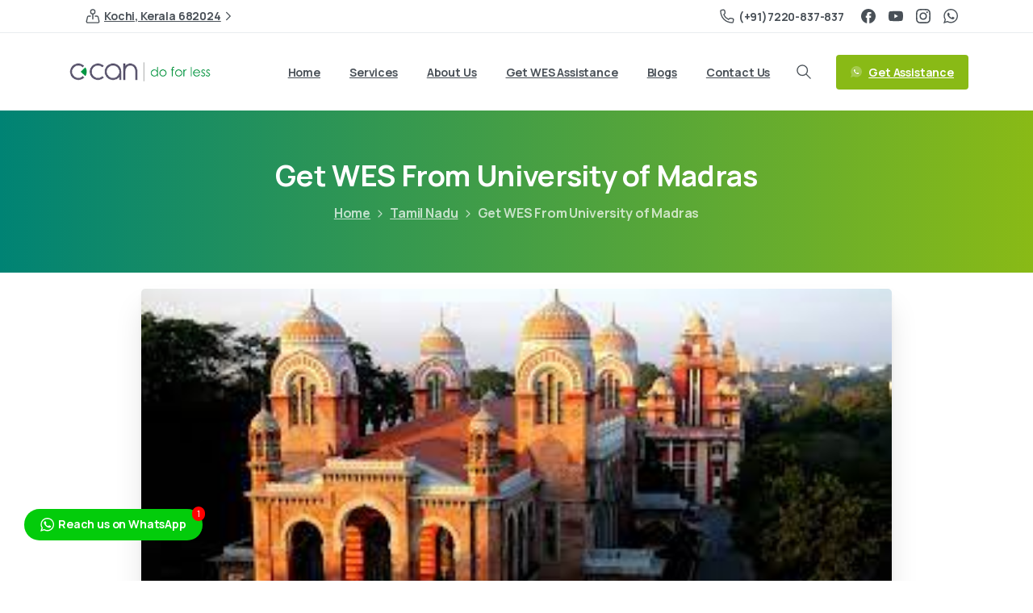

--- FILE ---
content_type: text/html; charset=UTF-8
request_url: https://www.ecacanada.com/get-wes-from-university-of-madras/
body_size: 36106
content:
<!doctype html>
<html lang="en-US" prefix="og: https://ogp.me/ns#">
<head>
	<meta charset="UTF-8">
	<meta name="viewport" content="width=device-width, initial-scale=1">
	<script>!function(e,c){e[c]=e[c]+(e[c]&&" ")+"quform-js"}(document.documentElement,"className");</script>        <style>
        html {
            --pix-pagetransition-bg: #ffffff;
        }
        </style>
        
<!-- Search Engine Optimization by Rank Math - https://rankmath.com/ -->
<title>Get WES From University of Madras &mdash; ECA Canada</title>
<meta name="description" content="WES from University of Madras is an important procedure if you are planning to immigrate. The objectives of the University are to formulate and implement"/>
<meta name="robots" content="follow, index, max-snippet:-1, max-video-preview:-1, max-image-preview:large"/>
<link rel="canonical" href="https://www.ecacanada.com/get-wes-from-university-of-madras/" />
<meta property="og:locale" content="en_US" />
<meta property="og:type" content="article" />
<meta property="og:title" content="Get WES From University of Madras &mdash; ECA Canada" />
<meta property="og:description" content="WES from University of Madras is an important procedure if you are planning to immigrate. The objectives of the University are to formulate and implement" />
<meta property="og:url" content="https://www.ecacanada.com/get-wes-from-university-of-madras/" />
<meta property="og:site_name" content="ECA Canada" />
<meta property="article:section" content="Tamil Nadu" />
<meta property="article:published_time" content="2021-05-05T17:17:07+05:30" />
<meta name="twitter:card" content="summary_large_image" />
<meta name="twitter:title" content="Get WES From University of Madras &mdash; ECA Canada" />
<meta name="twitter:description" content="WES from University of Madras is an important procedure if you are planning to immigrate. The objectives of the University are to formulate and implement" />
<meta name="twitter:site" content="@admin" />
<meta name="twitter:creator" content="@admin" />
<meta name="twitter:label1" content="Written by" />
<meta name="twitter:data1" content="ECA Admin" />
<meta name="twitter:label2" content="Time to read" />
<meta name="twitter:data2" content="6 minutes" />
<script type="application/ld+json" class="rank-math-schema">{"@context":"https://schema.org","@graph":[{"@type":["Person","Organization"],"@id":"https://www.ecacanada.com/#person","name":"ECA Canada","sameAs":["https://twitter.com/admin"]},{"@type":"WebSite","@id":"https://www.ecacanada.com/#website","url":"https://www.ecacanada.com","name":"ECA Canada","publisher":{"@id":"https://www.ecacanada.com/#person"},"inLanguage":"en-US"},{"@type":"ImageObject","@id":"https://www.ecacanada.com/wp-content/uploads/2021/05/download-13.jpg","url":"https://www.ecacanada.com/wp-content/uploads/2021/05/download-13.jpg","width":"301","height":"167","caption":"WES from University of Madras","inLanguage":"en-US"},{"@type":"WebPage","@id":"https://www.ecacanada.com/get-wes-from-university-of-madras/#webpage","url":"https://www.ecacanada.com/get-wes-from-university-of-madras/","name":"Get WES From University of Madras &mdash; ECA Canada","datePublished":"2021-05-05T17:17:07+05:30","dateModified":"2021-05-05T17:17:07+05:30","isPartOf":{"@id":"https://www.ecacanada.com/#website"},"primaryImageOfPage":{"@id":"https://www.ecacanada.com/wp-content/uploads/2021/05/download-13.jpg"},"inLanguage":"en-US"},{"@type":"Person","@id":"https://www.ecacanada.com/author/zameen/","name":"ECA Admin","url":"https://www.ecacanada.com/author/zameen/","image":{"@type":"ImageObject","@id":"https://secure.gravatar.com/avatar/96ec59acf31e42d8558f712d4a78a07f356388c027ccfaf4e5ec193b53779adc?s=96&amp;d=mm&amp;r=g","url":"https://secure.gravatar.com/avatar/96ec59acf31e42d8558f712d4a78a07f356388c027ccfaf4e5ec193b53779adc?s=96&amp;d=mm&amp;r=g","caption":"ECA Admin","inLanguage":"en-US"}},{"@type":"BlogPosting","headline":"Get WES From University of Madras &mdash; ECA Canada","keywords":"WES from University of Madras","datePublished":"2021-05-05T17:17:07+05:30","dateModified":"2021-05-05T17:17:07+05:30","articleSection":"Tamil Nadu","author":{"@id":"https://www.ecacanada.com/author/zameen/","name":"ECA Admin"},"publisher":{"@id":"https://www.ecacanada.com/#person"},"description":"WES from University of Madras is an important procedure if you are planning to immigrate. The objectives of the University are to formulate and implement","name":"Get WES From University of Madras &mdash; ECA Canada","@id":"https://www.ecacanada.com/get-wes-from-university-of-madras/#richSnippet","isPartOf":{"@id":"https://www.ecacanada.com/get-wes-from-university-of-madras/#webpage"},"image":{"@id":"https://www.ecacanada.com/wp-content/uploads/2021/05/download-13.jpg"},"inLanguage":"en-US","mainEntityOfPage":{"@id":"https://www.ecacanada.com/get-wes-from-university-of-madras/#webpage"}}]}</script>
<!-- /Rank Math WordPress SEO plugin -->

<link rel='dns-prefetch' href='//use.fontawesome.com' />
<link rel="alternate" type="application/rss+xml" title="ECA Canada &raquo; Feed" href="https://www.ecacanada.com/feed/" />
<link rel="alternate" type="application/rss+xml" title="ECA Canada &raquo; Comments Feed" href="https://www.ecacanada.com/comments/feed/" />
<link rel="alternate" title="oEmbed (JSON)" type="application/json+oembed" href="https://www.ecacanada.com/wp-json/oembed/1.0/embed?url=https%3A%2F%2Fwww.ecacanada.com%2Fget-wes-from-university-of-madras%2F" />
<link rel="alternate" title="oEmbed (XML)" type="text/xml+oembed" href="https://www.ecacanada.com/wp-json/oembed/1.0/embed?url=https%3A%2F%2Fwww.ecacanada.com%2Fget-wes-from-university-of-madras%2F&#038;format=xml" />
<style id='wp-img-auto-sizes-contain-inline-css' type='text/css'>
img:is([sizes=auto i],[sizes^="auto," i]){contain-intrinsic-size:3000px 1500px}
/*# sourceURL=wp-img-auto-sizes-contain-inline-css */
</style>
<style id='wp-emoji-styles-inline-css' type='text/css'>

	img.wp-smiley, img.emoji {
		display: inline !important;
		border: none !important;
		box-shadow: none !important;
		height: 1em !important;
		width: 1em !important;
		margin: 0 0.07em !important;
		vertical-align: -0.1em !important;
		background: none !important;
		padding: 0 !important;
	}
/*# sourceURL=wp-emoji-styles-inline-css */
</style>
<link rel='stylesheet' id='wp-block-library-css' href='https://www.ecacanada.com/wp-includes/css/dist/block-library/style.min.css?ver=6.9' type='text/css' media='all' />
<style id='global-styles-inline-css' type='text/css'>
:root{--wp--preset--aspect-ratio--square: 1;--wp--preset--aspect-ratio--4-3: 4/3;--wp--preset--aspect-ratio--3-4: 3/4;--wp--preset--aspect-ratio--3-2: 3/2;--wp--preset--aspect-ratio--2-3: 2/3;--wp--preset--aspect-ratio--16-9: 16/9;--wp--preset--aspect-ratio--9-16: 9/16;--wp--preset--color--black: #000000;--wp--preset--color--cyan-bluish-gray: #abb8c3;--wp--preset--color--white: #ffffff;--wp--preset--color--pale-pink: #f78da7;--wp--preset--color--vivid-red: #cf2e2e;--wp--preset--color--luminous-vivid-orange: #ff6900;--wp--preset--color--luminous-vivid-amber: #fcb900;--wp--preset--color--light-green-cyan: #7bdcb5;--wp--preset--color--vivid-green-cyan: #00d084;--wp--preset--color--pale-cyan-blue: #8ed1fc;--wp--preset--color--vivid-cyan-blue: #0693e3;--wp--preset--color--vivid-purple: #9b51e0;--wp--preset--gradient--vivid-cyan-blue-to-vivid-purple: linear-gradient(135deg,rgb(6,147,227) 0%,rgb(155,81,224) 100%);--wp--preset--gradient--light-green-cyan-to-vivid-green-cyan: linear-gradient(135deg,rgb(122,220,180) 0%,rgb(0,208,130) 100%);--wp--preset--gradient--luminous-vivid-amber-to-luminous-vivid-orange: linear-gradient(135deg,rgb(252,185,0) 0%,rgb(255,105,0) 100%);--wp--preset--gradient--luminous-vivid-orange-to-vivid-red: linear-gradient(135deg,rgb(255,105,0) 0%,rgb(207,46,46) 100%);--wp--preset--gradient--very-light-gray-to-cyan-bluish-gray: linear-gradient(135deg,rgb(238,238,238) 0%,rgb(169,184,195) 100%);--wp--preset--gradient--cool-to-warm-spectrum: linear-gradient(135deg,rgb(74,234,220) 0%,rgb(151,120,209) 20%,rgb(207,42,186) 40%,rgb(238,44,130) 60%,rgb(251,105,98) 80%,rgb(254,248,76) 100%);--wp--preset--gradient--blush-light-purple: linear-gradient(135deg,rgb(255,206,236) 0%,rgb(152,150,240) 100%);--wp--preset--gradient--blush-bordeaux: linear-gradient(135deg,rgb(254,205,165) 0%,rgb(254,45,45) 50%,rgb(107,0,62) 100%);--wp--preset--gradient--luminous-dusk: linear-gradient(135deg,rgb(255,203,112) 0%,rgb(199,81,192) 50%,rgb(65,88,208) 100%);--wp--preset--gradient--pale-ocean: linear-gradient(135deg,rgb(255,245,203) 0%,rgb(182,227,212) 50%,rgb(51,167,181) 100%);--wp--preset--gradient--electric-grass: linear-gradient(135deg,rgb(202,248,128) 0%,rgb(113,206,126) 100%);--wp--preset--gradient--midnight: linear-gradient(135deg,rgb(2,3,129) 0%,rgb(40,116,252) 100%);--wp--preset--font-size--small: 13px;--wp--preset--font-size--medium: 20px;--wp--preset--font-size--large: 36px;--wp--preset--font-size--x-large: 42px;--wp--preset--spacing--20: 0.44rem;--wp--preset--spacing--30: 0.67rem;--wp--preset--spacing--40: 1rem;--wp--preset--spacing--50: 1.5rem;--wp--preset--spacing--60: 2.25rem;--wp--preset--spacing--70: 3.38rem;--wp--preset--spacing--80: 5.06rem;--wp--preset--shadow--natural: 6px 6px 9px rgba(0, 0, 0, 0.2);--wp--preset--shadow--deep: 12px 12px 50px rgba(0, 0, 0, 0.4);--wp--preset--shadow--sharp: 6px 6px 0px rgba(0, 0, 0, 0.2);--wp--preset--shadow--outlined: 6px 6px 0px -3px rgb(255, 255, 255), 6px 6px rgb(0, 0, 0);--wp--preset--shadow--crisp: 6px 6px 0px rgb(0, 0, 0);}:where(body) { margin: 0; }.wp-site-blocks > .alignleft { float: left; margin-right: 2em; }.wp-site-blocks > .alignright { float: right; margin-left: 2em; }.wp-site-blocks > .aligncenter { justify-content: center; margin-left: auto; margin-right: auto; }:where(.is-layout-flex){gap: 0.5em;}:where(.is-layout-grid){gap: 0.5em;}.is-layout-flow > .alignleft{float: left;margin-inline-start: 0;margin-inline-end: 2em;}.is-layout-flow > .alignright{float: right;margin-inline-start: 2em;margin-inline-end: 0;}.is-layout-flow > .aligncenter{margin-left: auto !important;margin-right: auto !important;}.is-layout-constrained > .alignleft{float: left;margin-inline-start: 0;margin-inline-end: 2em;}.is-layout-constrained > .alignright{float: right;margin-inline-start: 2em;margin-inline-end: 0;}.is-layout-constrained > .aligncenter{margin-left: auto !important;margin-right: auto !important;}.is-layout-constrained > :where(:not(.alignleft):not(.alignright):not(.alignfull)){margin-left: auto !important;margin-right: auto !important;}body .is-layout-flex{display: flex;}.is-layout-flex{flex-wrap: wrap;align-items: center;}.is-layout-flex > :is(*, div){margin: 0;}body .is-layout-grid{display: grid;}.is-layout-grid > :is(*, div){margin: 0;}body{padding-top: 0px;padding-right: 0px;padding-bottom: 0px;padding-left: 0px;}a:where(:not(.wp-element-button)){text-decoration: underline;}:root :where(.wp-element-button, .wp-block-button__link){background-color: #32373c;border-width: 0;color: #fff;font-family: inherit;font-size: inherit;font-style: inherit;font-weight: inherit;letter-spacing: inherit;line-height: inherit;padding-top: calc(0.667em + 2px);padding-right: calc(1.333em + 2px);padding-bottom: calc(0.667em + 2px);padding-left: calc(1.333em + 2px);text-decoration: none;text-transform: inherit;}.has-black-color{color: var(--wp--preset--color--black) !important;}.has-cyan-bluish-gray-color{color: var(--wp--preset--color--cyan-bluish-gray) !important;}.has-white-color{color: var(--wp--preset--color--white) !important;}.has-pale-pink-color{color: var(--wp--preset--color--pale-pink) !important;}.has-vivid-red-color{color: var(--wp--preset--color--vivid-red) !important;}.has-luminous-vivid-orange-color{color: var(--wp--preset--color--luminous-vivid-orange) !important;}.has-luminous-vivid-amber-color{color: var(--wp--preset--color--luminous-vivid-amber) !important;}.has-light-green-cyan-color{color: var(--wp--preset--color--light-green-cyan) !important;}.has-vivid-green-cyan-color{color: var(--wp--preset--color--vivid-green-cyan) !important;}.has-pale-cyan-blue-color{color: var(--wp--preset--color--pale-cyan-blue) !important;}.has-vivid-cyan-blue-color{color: var(--wp--preset--color--vivid-cyan-blue) !important;}.has-vivid-purple-color{color: var(--wp--preset--color--vivid-purple) !important;}.has-black-background-color{background-color: var(--wp--preset--color--black) !important;}.has-cyan-bluish-gray-background-color{background-color: var(--wp--preset--color--cyan-bluish-gray) !important;}.has-white-background-color{background-color: var(--wp--preset--color--white) !important;}.has-pale-pink-background-color{background-color: var(--wp--preset--color--pale-pink) !important;}.has-vivid-red-background-color{background-color: var(--wp--preset--color--vivid-red) !important;}.has-luminous-vivid-orange-background-color{background-color: var(--wp--preset--color--luminous-vivid-orange) !important;}.has-luminous-vivid-amber-background-color{background-color: var(--wp--preset--color--luminous-vivid-amber) !important;}.has-light-green-cyan-background-color{background-color: var(--wp--preset--color--light-green-cyan) !important;}.has-vivid-green-cyan-background-color{background-color: var(--wp--preset--color--vivid-green-cyan) !important;}.has-pale-cyan-blue-background-color{background-color: var(--wp--preset--color--pale-cyan-blue) !important;}.has-vivid-cyan-blue-background-color{background-color: var(--wp--preset--color--vivid-cyan-blue) !important;}.has-vivid-purple-background-color{background-color: var(--wp--preset--color--vivid-purple) !important;}.has-black-border-color{border-color: var(--wp--preset--color--black) !important;}.has-cyan-bluish-gray-border-color{border-color: var(--wp--preset--color--cyan-bluish-gray) !important;}.has-white-border-color{border-color: var(--wp--preset--color--white) !important;}.has-pale-pink-border-color{border-color: var(--wp--preset--color--pale-pink) !important;}.has-vivid-red-border-color{border-color: var(--wp--preset--color--vivid-red) !important;}.has-luminous-vivid-orange-border-color{border-color: var(--wp--preset--color--luminous-vivid-orange) !important;}.has-luminous-vivid-amber-border-color{border-color: var(--wp--preset--color--luminous-vivid-amber) !important;}.has-light-green-cyan-border-color{border-color: var(--wp--preset--color--light-green-cyan) !important;}.has-vivid-green-cyan-border-color{border-color: var(--wp--preset--color--vivid-green-cyan) !important;}.has-pale-cyan-blue-border-color{border-color: var(--wp--preset--color--pale-cyan-blue) !important;}.has-vivid-cyan-blue-border-color{border-color: var(--wp--preset--color--vivid-cyan-blue) !important;}.has-vivid-purple-border-color{border-color: var(--wp--preset--color--vivid-purple) !important;}.has-vivid-cyan-blue-to-vivid-purple-gradient-background{background: var(--wp--preset--gradient--vivid-cyan-blue-to-vivid-purple) !important;}.has-light-green-cyan-to-vivid-green-cyan-gradient-background{background: var(--wp--preset--gradient--light-green-cyan-to-vivid-green-cyan) !important;}.has-luminous-vivid-amber-to-luminous-vivid-orange-gradient-background{background: var(--wp--preset--gradient--luminous-vivid-amber-to-luminous-vivid-orange) !important;}.has-luminous-vivid-orange-to-vivid-red-gradient-background{background: var(--wp--preset--gradient--luminous-vivid-orange-to-vivid-red) !important;}.has-very-light-gray-to-cyan-bluish-gray-gradient-background{background: var(--wp--preset--gradient--very-light-gray-to-cyan-bluish-gray) !important;}.has-cool-to-warm-spectrum-gradient-background{background: var(--wp--preset--gradient--cool-to-warm-spectrum) !important;}.has-blush-light-purple-gradient-background{background: var(--wp--preset--gradient--blush-light-purple) !important;}.has-blush-bordeaux-gradient-background{background: var(--wp--preset--gradient--blush-bordeaux) !important;}.has-luminous-dusk-gradient-background{background: var(--wp--preset--gradient--luminous-dusk) !important;}.has-pale-ocean-gradient-background{background: var(--wp--preset--gradient--pale-ocean) !important;}.has-electric-grass-gradient-background{background: var(--wp--preset--gradient--electric-grass) !important;}.has-midnight-gradient-background{background: var(--wp--preset--gradient--midnight) !important;}.has-small-font-size{font-size: var(--wp--preset--font-size--small) !important;}.has-medium-font-size{font-size: var(--wp--preset--font-size--medium) !important;}.has-large-font-size{font-size: var(--wp--preset--font-size--large) !important;}.has-x-large-font-size{font-size: var(--wp--preset--font-size--x-large) !important;}
/*# sourceURL=global-styles-inline-css */
</style>

<style id='font-awesome-svg-styles-default-inline-css' type='text/css'>
.svg-inline--fa {
  display: inline-block;
  height: 1em;
  overflow: visible;
  vertical-align: -.125em;
}
/*# sourceURL=font-awesome-svg-styles-default-inline-css */
</style>
<link rel='stylesheet' id='font-awesome-svg-styles-css' href='https://www.ecacanada.com/wp-content/uploads/font-awesome/v5.15.3/css/svg-with-js.css' type='text/css' media='all' />
<style id='font-awesome-svg-styles-inline-css' type='text/css'>
   .wp-block-font-awesome-icon svg::before,
   .wp-rich-text-font-awesome-icon svg::before {content: unset;}
/*# sourceURL=font-awesome-svg-styles-inline-css */
</style>
<link rel='stylesheet' id='wpjoli-joli-tocv2-styles-css' href='https://www.ecacanada.com/wp-content/plugins/joli-table-of-contents/assets/public/css/wpjoli-joli-table-of-contents.min.css?ver=2.8.0' type='text/css' media='all' />
<link rel='stylesheet' id='wpjoli-joli-tocv2-theme-original-dark-css' href='https://www.ecacanada.com/wp-content/plugins/joli-table-of-contents/assets/public/css/themes/original-dark.min.css?ver=2.8.0' type='text/css' media='all' />
<link rel='stylesheet' id='twwr-chat-agents-css' href='https://www.ecacanada.com/wp-content/plugins/tw-whatsapp-chat-rotator/css/style.css?ver=6.9' type='text/css' media='all' />
<link rel='stylesheet' id='twwr-chat-redirect-css' href='https://www.ecacanada.com/wp-content/plugins/tw-whatsapp-chat-rotator/css/wa-redirect.css?ver=6.9' type='text/css' media='all' />
<link rel='stylesheet' id='quform-css' href='https://www.ecacanada.com/wp-content/plugins/quform/cache/quform.css?ver=1752747053' type='text/css' media='all' />
<link rel='stylesheet' id='pixfort-bootstrap-css' href='https://www.ecacanada.com/wp-content/themes/essentials/inc/css/bootstrap.min.css?ver=3.2.20' type='text/css' media='all' />
<style id='pix-intro-handle-inline-css' type='text/css'>

        body:not(.render) .pix-overlay-item {
            opacity: 0 !important;
        }
        body:not(.pix-loaded) .pix-wpml-header-btn {
            opacity: 0;
        }
            html:not(.render) {
                background: var(--pix-pagetransition-bg)  !important;
            }
            .pix-page-loading-bg:after {
                content: " ";
                position: fixed;
                top: 0;
                left: 0;
                width: 100vw;
                height: 100vh;
                display: block;
                background: var(--pix-pagetransition-bg) !important;
                pointer-events: none;
                transform-style: flat;
                transform: scaleX(1);
                transition: transform .3s cubic-bezier(.27,.76,.38,.87);
                transform-origin: right center;
                z-index: 99999999999999999999;
            }
            body.render .pix-page-loading-bg:after {
                transform: scaleX(0);
                transform-origin: left center;
            }
/*# sourceURL=pix-intro-handle-inline-css */
</style>
<link rel='stylesheet' id='font-awesome-official-css' href='https://use.fontawesome.com/releases/v5.15.3/css/all.css' type='text/css' media='all' integrity="sha384-SZXxX4whJ79/gErwcOYf+zWLeJdY/qpuqC4cAa9rOGUstPomtqpuNWT9wdPEn2fk" crossorigin="anonymous" />
<link rel='stylesheet' id='js_composer_front-css' href='https://www.ecacanada.com/wp-content/plugins/js_composer/assets/css/js_composer.min.css?ver=8.5' type='text/css' media='all' />
<link rel='stylesheet' id='elementor-frontend-css' href='https://www.ecacanada.com/wp-content/plugins/elementor/assets/css/frontend.min.css?ver=3.30.2' type='text/css' media='all' />
<link rel='stylesheet' id='elementor-post-7451-css' href='https://www.ecacanada.com/wp-content/uploads/elementor/css/post-7451.css?ver=1764751640' type='text/css' media='all' />
<link rel='stylesheet' id='widget-heading-css' href='https://www.ecacanada.com/wp-content/plugins/elementor/assets/css/widget-heading.min.css?ver=3.30.2' type='text/css' media='all' />
<link rel='stylesheet' id='popup-maker-site-css' href='//www.ecacanada.com/wp-content/uploads/pum/pum-site-styles.css?generated=1752747054&#038;ver=1.20.5' type='text/css' media='all' />
<link rel='stylesheet' id='pixfort-core-style-css' href='https://www.ecacanada.com/wp-content/uploads/wp-scss-cache/pixfort-core-style.css?ver=58629807' type='text/css' media='all' />
<link rel='stylesheet' id='pixfort-main-styles-css' href='https://www.ecacanada.com/wp-content/plugins/pixfort-core/includes/assets/css/common/main.min.css?ver=3.2.21' type='text/css' media='all' />
<link rel='stylesheet' id='pixfort-header-styles-css' href='https://www.ecacanada.com/wp-content/plugins/pixfort-core/includes/assets/css/header.min.css?ver=3.2.21' type='text/css' media='all' />
<style id='pixfort-custom-header-style-inline-css' type='text/css'>
.pixfort-area-content[data-area=topbar] { --pix-header-bg-color: var(--pix-white); --pix-header-text-color: var(--pix-body-default); --pix-header-area-line-color: var(--pix-gray-2); }.pixfort-area-content[data-area=header] { --pix-header-bg-color: var(--pix-white); --pix-display-header-scroll-blur: none; --pix-opacity-header-scroll-blur: 0; --pix-header-scroll-bg-color: var(--pix-white); --pix-header-text-color: var(--pix-body-default); --pix-scroll-header-shadow: var(--pix-shadow-lg); }.pixfort-area-content[data-area=stack] { --pix-header-bg-color: var(--pix-white); --pix-header-text-color: var(--pix-gradient-primary); --pix-header-area-line-color: var(--pix-gray-2); }.pixfort-area-content[data-area=m_topbar] { --pix-header-bg-color: var(--pix-white); --pix-header-text-color: var(--pix-body-default); --pix-header-area-line-color: var(--pix-gray-2); }.pixfort-area-content[data-area=m_header] { --pix-header-bg-color: var(--pix-white); --pix-header-text-color: var(--pix-body-default); --pix-scroll-header-shadow: var(--pix-shadow-lg); }.pixfort-area-content[data-area=m_stack] { --pix-header-bg-color: var(--pix-white); --pix-header-text-color: var(--pix-body-default); --pix-header-area-line-color: var(--pix-gray-2); }.pix-header .container, .pixfort-header-area .container { --pix-header-container-width: var(--pix-container-width, 1140px); }
/*# sourceURL=pixfort-custom-header-style-inline-css */
</style>
<link rel='stylesheet' id='font-awesome-official-v4shim-css' href='https://use.fontawesome.com/releases/v5.15.3/css/v4-shims.css' type='text/css' media='all' integrity="sha384-C2B+KlPW+WkR0Ld9loR1x3cXp7asA0iGVodhCoJ4hwrWm/d9qKS59BGisq+2Y0/D" crossorigin="anonymous" />
<style id='font-awesome-official-v4shim-inline-css' type='text/css'>
@font-face {
font-family: "FontAwesome";
font-display: block;
src: url("https://use.fontawesome.com/releases/v5.15.3/webfonts/fa-brands-400.eot"),
		url("https://use.fontawesome.com/releases/v5.15.3/webfonts/fa-brands-400.eot?#iefix") format("embedded-opentype"),
		url("https://use.fontawesome.com/releases/v5.15.3/webfonts/fa-brands-400.woff2") format("woff2"),
		url("https://use.fontawesome.com/releases/v5.15.3/webfonts/fa-brands-400.woff") format("woff"),
		url("https://use.fontawesome.com/releases/v5.15.3/webfonts/fa-brands-400.ttf") format("truetype"),
		url("https://use.fontawesome.com/releases/v5.15.3/webfonts/fa-brands-400.svg#fontawesome") format("svg");
}

@font-face {
font-family: "FontAwesome";
font-display: block;
src: url("https://use.fontawesome.com/releases/v5.15.3/webfonts/fa-solid-900.eot"),
		url("https://use.fontawesome.com/releases/v5.15.3/webfonts/fa-solid-900.eot?#iefix") format("embedded-opentype"),
		url("https://use.fontawesome.com/releases/v5.15.3/webfonts/fa-solid-900.woff2") format("woff2"),
		url("https://use.fontawesome.com/releases/v5.15.3/webfonts/fa-solid-900.woff") format("woff"),
		url("https://use.fontawesome.com/releases/v5.15.3/webfonts/fa-solid-900.ttf") format("truetype"),
		url("https://use.fontawesome.com/releases/v5.15.3/webfonts/fa-solid-900.svg#fontawesome") format("svg");
}

@font-face {
font-family: "FontAwesome";
font-display: block;
src: url("https://use.fontawesome.com/releases/v5.15.3/webfonts/fa-regular-400.eot"),
		url("https://use.fontawesome.com/releases/v5.15.3/webfonts/fa-regular-400.eot?#iefix") format("embedded-opentype"),
		url("https://use.fontawesome.com/releases/v5.15.3/webfonts/fa-regular-400.woff2") format("woff2"),
		url("https://use.fontawesome.com/releases/v5.15.3/webfonts/fa-regular-400.woff") format("woff"),
		url("https://use.fontawesome.com/releases/v5.15.3/webfonts/fa-regular-400.ttf") format("truetype"),
		url("https://use.fontawesome.com/releases/v5.15.3/webfonts/fa-regular-400.svg#fontawesome") format("svg");
unicode-range: U+F004-F005,U+F007,U+F017,U+F022,U+F024,U+F02E,U+F03E,U+F044,U+F057-F059,U+F06E,U+F070,U+F075,U+F07B-F07C,U+F080,U+F086,U+F089,U+F094,U+F09D,U+F0A0,U+F0A4-F0A7,U+F0C5,U+F0C7-F0C8,U+F0E0,U+F0EB,U+F0F3,U+F0F8,U+F0FE,U+F111,U+F118-F11A,U+F11C,U+F133,U+F144,U+F146,U+F14A,U+F14D-F14E,U+F150-F152,U+F15B-F15C,U+F164-F165,U+F185-F186,U+F191-F192,U+F1AD,U+F1C1-F1C9,U+F1CD,U+F1D8,U+F1E3,U+F1EA,U+F1F6,U+F1F9,U+F20A,U+F247-F249,U+F24D,U+F254-F25B,U+F25D,U+F267,U+F271-F274,U+F279,U+F28B,U+F28D,U+F2B5-F2B6,U+F2B9,U+F2BB,U+F2BD,U+F2C1-F2C2,U+F2D0,U+F2D2,U+F2DC,U+F2ED,U+F328,U+F358-F35B,U+F3A5,U+F3D1,U+F410,U+F4AD;
}
/*# sourceURL=font-awesome-official-v4shim-inline-css */
</style>
<link rel='stylesheet' id='elementor-gf-local-roboto-css' href='https://www.ecacanada.com/wp-content/uploads/elementor/google-fonts/css/roboto.css?ver=1744024121' type='text/css' media='all' />
<script type="text/javascript" src="https://www.ecacanada.com/wp-includes/js/jquery/jquery.min.js?ver=3.7.1" id="jquery-core-js"></script>
<script></script><link rel="https://api.w.org/" href="https://www.ecacanada.com/wp-json/" /><link rel="alternate" title="JSON" type="application/json" href="https://www.ecacanada.com/wp-json/wp/v2/posts/1058" /><link rel='shortlink' href='https://www.ecacanada.com/?p=1058' />
<style type='text/css'> .ae_data .elementor-editor-element-setting {
            display:none !important;
            }
            </style><script type="text/javascript">if(!window._buttonizer) { window._buttonizer = {}; };var _buttonizer_page_data = {"language":"en"};window._buttonizer.data = { ..._buttonizer_page_data, ...window._buttonizer.data };</script><!-- Meta Pixel Code -->
<script>
!function(f,b,e,v,n,t,s)
{if(f.fbq)return;n=f.fbq=function(){n.callMethod?
n.callMethod.apply(n,arguments):n.queue.push(arguments)};
if(!f._fbq)f._fbq=n;n.push=n;n.loaded=!0;n.version='2.0';
n.queue=[];t=b.createElement(e);t.async=!0;
t.src=v;s=b.getElementsByTagName(e)[0];
s.parentNode.insertBefore(t,s)}(window, document,'script',
'https://connect.facebook.net/en_US/fbevents.js');
fbq('init', '5160189534064761');
fbq('track', 'PageView');
</script>
<noscript><img height="1" width="1" style="display:none"
src="https://www.facebook.com/tr?id=5160189534064761&ev=PageView&noscript=1"
/></noscript>
<!-- End Meta Pixel Code -->
<meta name="facebook-domain-verification" content="9wvlhgvhzqwl9xhvmu36lv9i272c19" /><meta name="generator" content="Elementor 3.30.2; features: e_font_icon_svg, additional_custom_breakpoints, e_element_cache; settings: css_print_method-external, google_font-enabled, font_display-swap">
			<style>
				.e-con.e-parent:nth-of-type(n+4):not(.e-lazyloaded):not(.e-no-lazyload),
				.e-con.e-parent:nth-of-type(n+4):not(.e-lazyloaded):not(.e-no-lazyload) * {
					background-image: none !important;
				}
				@media screen and (max-height: 1024px) {
					.e-con.e-parent:nth-of-type(n+3):not(.e-lazyloaded):not(.e-no-lazyload),
					.e-con.e-parent:nth-of-type(n+3):not(.e-lazyloaded):not(.e-no-lazyload) * {
						background-image: none !important;
					}
				}
				@media screen and (max-height: 640px) {
					.e-con.e-parent:nth-of-type(n+2):not(.e-lazyloaded):not(.e-no-lazyload),
					.e-con.e-parent:nth-of-type(n+2):not(.e-lazyloaded):not(.e-no-lazyload) * {
						background-image: none !important;
					}
				}
			</style>
			<meta name="generator" content="Powered by WPBakery Page Builder - drag and drop page builder for WordPress."/>
<!--Start of Tawk.to Script-->
<script type="text/javascript">
var Tawk_API=Tawk_API||{}, Tawk_LoadStart=new Date();
(function(){
var s1=document.createElement("script"),s0=document.getElementsByTagName("script")[0];
s1.async=true;
s1.src='https://embed.tawk.to/68748166dd03a9190abd18c0/1j03hiuqo';
s1.charset='UTF-8';
s1.setAttribute('crossorigin','*');
s0.parentNode.insertBefore(s1,s0);
})();
</script>
<!--End of Tawk.to Script--><link rel="icon" href="https://www.ecacanada.com/wp-content/uploads/2025/07/icon-60x60.png" sizes="32x32" />
<link rel="icon" href="https://www.ecacanada.com/wp-content/uploads/2025/07/icon.png" sizes="192x192" />
<link rel="apple-touch-icon" href="https://www.ecacanada.com/wp-content/uploads/2025/07/icon.png" />
<meta name="msapplication-TileImage" content="https://www.ecacanada.com/wp-content/uploads/2025/07/icon.png" />
        <style>
            .twwr-container.twwr-std a{
                background-color: #03cc0b            }

            .twwr-wa-button{
                background: #03cc0b            }

            .twwr-wa-button span.agent-detail-fig{
                color: #fff            }

            .twwr-wa-button span.agent-name{
                color: #fff            }

            .twwr-wa-button.Online span.agent-label span.status{
                color: #ffef9f            }

            .twwr-wa-button.Online span.agent-label span.status:before {
                background-color: #ffef9f            }
            

            .twwr-container.twwr-floating ul.twwr-whatsapp-content li.available a.twwr-whatsapp-button{
                background-color: #ffffff  !important;
                color : #000000            }
            
            .twwr-container.twwr-floating ul.twwr-whatsapp-content li a.twwr-whatsapp-button span.twwr-whatsapp-text{
                color: #000000            }
            
            .twwr-container.twwr-floating ul.twwr-whatsapp-content li.available a.twwr-whatsapp-button span.twwr-whatsapp-text span.twwr-whatsapp-label span.status{
                color: #03cc0b            }

            .twwr-container.twwr-floating ul.twwr-whatsapp-content li.unavailable a.twwr-whatsapp-button span.twwr-whatsapp-text span.twwr-whatsapp-label span.status{
                color: #bababa            }

            .twwr-container.twwr-floating ul.twwr-whatsapp-content li.twwr-content-header{
                background: #03cc0b            }

            .twwr-container.twwr-floating ul.twwr-whatsapp-content li.twwr-content-header h5{
                color: #ffffff            }

            .twwr-container span#contact-trigger{
                background: #03cc0b;
                color: #ffffff;
            }
        </style>
        <style type="text/css" data-type="vc_shortcodes-default-css">.vc_do_btn{margin-bottom:22px;}.vc_do_btn{margin-bottom:22px;}</style><style type="text/css" data-type="vc_shortcodes-custom-css">.vc_custom_1620007854624{padding-top: 20px !important;padding-bottom: 50px !important;}.vc_custom_1620200228662{padding-top: 30px !important;padding-bottom: 40px !important;background-color: #1e73be !important;}.vc_custom_1620202639923{padding-top: 50px !important;}.vc_custom_1620202653113{padding-top: 50px !important;}.vc_custom_1620200228662{padding-top: 30px !important;padding-bottom: 40px !important;background-color: #1e73be !important;}</style><noscript><style> .wpb_animate_when_almost_visible { opacity: 1; }</style></noscript><link rel='stylesheet' id='vc_font_awesome_5_shims-css' href='https://www.ecacanada.com/wp-content/plugins/js_composer/assets/lib/vendor/node_modules/@fortawesome/fontawesome-free/css/v4-shims.min.css?ver=8.5' type='text/css' media='all' />
<link rel='stylesheet' id='vc_font_awesome_6-css' href='https://www.ecacanada.com/wp-content/plugins/js_composer/assets/lib/vendor/node_modules/@fortawesome/fontawesome-free/css/all.min.css?ver=8.5' type='text/css' media='all' />
<link rel='stylesheet' id='elementor-post-7733-css' href='https://www.ecacanada.com/wp-content/uploads/elementor/css/post-7733.css?ver=1764751640' type='text/css' media='all' />
<link rel='stylesheet' id='pixfort-likes-css' href='https://www.ecacanada.com/wp-content/plugins/pixfort-likes/styles/pixfort-likes.css?ver=6.9' type='text/css' media='all' />
<link rel='stylesheet' id='pixfort-likes-odometer-css' href='https://www.ecacanada.com/wp-content/plugins/pixfort-likes/styles/odometer-theme-default.css?ver=6.9' type='text/css' media='all' />
<link rel='stylesheet' id='pixfort-base-style-css' href='https://www.ecacanada.com/wp-content/themes/essentials/css/base.min.css?ver=3.2.20' type='text/css' media='all' />
<link rel='stylesheet' id='pix-google-font-primary-css' href='https://fonts.googleapis.com/css?family=Manrope%3A400%2C700&#038;display=swap&#038;ver=3.2.21' type='text/css' media='all' />
<link rel='stylesheet' id='pix-cf7-css' href='https://www.ecacanada.com/wp-content/plugins/pixfort-core/includes/assets/css/elements/cf7.min.css?ver=3.2.21' type='text/css' media='all' />
<link rel='stylesheet' id='elementor-post-7445-css' href='https://www.ecacanada.com/wp-content/uploads/elementor/css/post-7445.css?ver=1764751640' type='text/css' media='all' />
<link rel='stylesheet' id='elementor-gf-local-inter-css' href='https://www.ecacanada.com/wp-content/uploads/elementor/google-fonts/css/inter.css?ver=1752551463' type='text/css' media='all' />
<link rel='stylesheet' id='pix-wpb-style-css' href='https://www.ecacanada.com/wp-content/themes/essentials/dist/styles/wpb-style.min.css?ver=3.2.20' type='text/css' media='all' />
<style id='pixfort-elements-handle-inline-css' type='text/css'>
.header-element-587785 img {height:70px;width:auto;}#navbarNav-721356 { --pix-menu-color: var(--pix-body-default); }.header-element-814537 img {height:60px;width:auto;}#navbarNav-746276 { --pix-menu-color: var(--pix-body-default); }#el-139b403 img {width:auto;max-height:35px;}
/*# sourceURL=pixfort-elements-handle-inline-css */
</style>
</head>
<body class="wp-singular post-template-default single single-post postid-1058 single-format-standard wp-theme-essentials  site-render-default wpb-js-composer js-comp-ver-8.5 vc_responsive elementor-default elementor-kit-7445" style="">
			<div class="pix-page-loading-bg"></div>
		            <div class="pix-loading-circ-path"></div>
        	<div id="page" class="site">
				<div data-area="topbar" class="pixfort-header-area pixfort-area-content  pix-topbar position-relative2 pix-header-desktop pix-topbar-normal" data-width="default" data-scroll-width="">
			<div class="container">
				<div class="pix-row d-flex align-items-center align-items-stretch">
												<div data-col="topbar_1" class="pixfort-header-col col column  flex-1 pix-header-min-height text-left justify-content-start py-md-0 d-flex align-items-center">
										<div class="d-inline-flex pix-px-5 align-self-stretch position-relative mx-2">
			<div class="bg-gray-2 pix-header-divider  pix-sm" data-color="gray-2" data-scroll-color=""></div>
					</div>
				<div class="d-inline-flex align-items-center line-height-1 pix-py-5 pix-hover-item mb-0">
			<a data-anim-type="disabled" class="text-body-default font-weight-bold btn btn-link p-0 line-height-1 pix-header-text text-sm  d-inline-flex align-items-center" href="" target=&quot;_blank&quot; style="">
				<svg class="pixfort-icon pix-header-icon-format pix-mr-5 pix-header-icon-style" width="24" height="24"  data-name="Line/pixfort-icon-map-pin-4" viewBox="2 2 20 20"><path fill="none" stroke="var(--pf-icon-color)" stroke-linecap="round" stroke-linejoin="round" stroke-width="var(--pf-icon-stroke-width)" d="M12,9 C13.6568542,9 15,7.65685425 15,6 C15,4.34314575 13.6568542,3 12,3 C10.3431458,3 9,4.34314575 9,6 C9,7.65685425 10.3431458,9 12,9 Z M12,16 L12,9 M15.2896633,12 L17.7967426,12 C18.4997906,12 19.1085107,12.488298 19.2610232,13.1746043 L20.5943565,19.1746043 C20.7740676,19.9833042 20.2641714,20.7845695 19.4554716,20.9642806 C19.3486343,20.9880222 19.2395194,21 19.1300759,21 L4.86992408,21 C4.04149695,21 3.36992408,20.3284271 3.36992408,19.5 C3.36992408,19.3905565 3.38190185,19.2814417 3.40564349,19.1746043 L4.73897682,13.1746043 C4.89148934,12.488298 5.50020944,12 6.20325741,12 L8.71719742,12"/></svg>					<span>Kochi, Kerala 682024 </span>
											<svg class="pixfort-icon pix-header-icon-format pix-hover-right" width="24" height="24"  data-name="Line/pixfort-icon-arrow-right-2" viewBox="2 2 20 20"><polyline fill="none" stroke="var(--pf-icon-color)" stroke-linecap="round" stroke-linejoin="round" stroke-width="var(--pf-icon-stroke-width)" points="9.5 17 14.5 12 9.5 7"/></svg>			</a>
		</div>
								</div>
												<div data-col="topbar_2" class="pixfort-header-col col column  flex-1 pix-header-min-height text-right justify-content-end py-md-0 d-flex align-items-center">
										<div class="d-inline-flex pix-px-5 align-self-stretch position-relative mx-2">
			<div class="bg-gray-2 pix-header-divider  pix-sm" data-color="gray-2" data-scroll-color=""></div>
					</div>
				<a data-anim-type="disabled" href="tel:(+91)7220-837-837" class="pix-header-phone text-sm d-inline-block2 pix-header-text d-inline-flex align-items-center pix-py-5 text-body-default font-weight-bold mb-0" style="">
			<svg class="pixfort-icon text-18 pix-mr-5 pix-header-icon-style" width="24" height="24"  data-name="Line/pixfort-icon-telephone-1" viewBox="2 2 20 20"><path fill="none" stroke="var(--pf-icon-color)" stroke-linecap="round" stroke-linejoin="round" stroke-width="var(--pf-icon-stroke-width)" d="M18.8832522,15.2149875 L16.6435199,14.9557395 C16.063686,14.888624 15.4834673,15.0781662 15.0550765,15.474642 L13.9101291,16.5342913 L13.9101291,16.5342913 C11.0247673,15.2272362 8.65046344,13.0476406 7.32012905,9.94429134 L8.40498315,8.93981673 C8.87321964,8.50627302 9.10646531,7.87531619 9.03281655,7.24145388 L8.78582632,5.11571837 C8.65834351,4.01853018 7.6655515,3.23242866 6.56836332,3.35991148 C6.52669972,3.36475239 6.48519872,3.37090276 6.44392189,3.37835345 L4.03181843,3.81375119 C3.42678981,3.92293172 2.99622204,4.46337942 3.02497102,5.07750767 C3.02497102,5.07750767 3.02497102,5.07750767 3.02497102,5.07750767 C3.46000713,14.3706349 9.54976692,20.5603505 18.9740596,20.9775141 C18.9740596,20.9775141 18.9740596,20.9775141 18.9740596,20.9775141 C19.5592738,21.0034184 20.0735032,20.5926686 20.177581,20.0162014 L20.6214816,17.5569921 C20.8176915,16.4699892 20.095561,15.4297396 19.0085581,15.2335297 C18.9669957,15.2260274 18.9252062,15.2198436 18.8832522,15.2149875 Z"/></svg> (+91)7220-837-837		</a>
			<span class="mx-1"></span>
			<div class="pix-px-5 d-inline-block2 d-inline-flex align-items-between pix-social text-18 " data-anim-type="disabled">
			<a class="d-inline-flex align-items-center px-2 pix-header-text text-body-default" target="_self"  href="https://facebook.com/ccansolutions" title="Facebook"><svg class="pixfort-icon " width="24" height="24"  data-name="Solid/pixfort-icon-facebook-1" viewBox="2 2 20 20"><path fill="var(--pf-icon-color)" fill-rule="evenodd" d="M12,2 C17.5228403,2 22,6.49603007 22,12.042148 C22,17.1426622 18.2133748,21.3550488 13.3091699,21.999013 L13.299,21.999 L13.2993358,14.2432707 L15.476925,14.2432707 L15.7655715,11.5132627 L13.2993358,11.5132627 L13.3029934,10.1467742 C13.3029934,9.43472725 13.3703545,9.05337521 14.3888162,9.05337521 L15.750301,9.05337521 L15.750301,6.32290806 L13.5722241,6.32290806 C10.9559654,6.32290806 10.0352533,7.64718738 10.0352533,9.87454164 L10.0352533,11.5134769 L8.404355,11.5134769 L8.404355,14.2437298 L10.0352533,14.2437298 L10.0352533,21.8900234 C5.45236562,20.9728053 2,16.9123412 2,12.042148 C2,6.49603007 6.47715974,2 12,2 Z"/></svg></a><a class="d-inline-flex align-items-center px-2 pix-header-text text-body-default" target="_self"  href="https://youtube.com/channel/UCquMuYE6DstBO8k-se_u1kQ" title="YouTube"><svg class="pixfort-icon " width="24" height="24"  data-name="Solid/pixfort-icon-youtube-1" viewBox="2 2 20 20"><path fill="var(--pf-icon-color)" fill-rule="evenodd" d="M12.4315186,18.8905856 L8.3328397,18.8156838 C7.00577805,18.7895832 5.67541376,18.8416844 4.37437293,18.5712779 C2.39518958,18.1672681 2.25497741,16.1863203 2.10826004,14.5246801 C1.90609831,12.1886237 1.98436092,9.81016622 2.36586612,7.49361026 C2.58123842,6.19377885 3.42881648,5.41816012 4.73956508,5.33375808 C9.16430487,5.02745068 13.6184682,5.06375155 18.0334001,5.20665501 C18.4996732,5.21975532 18.9691487,5.29135705 19.4289166,5.37285902 C21.6984322,5.77036862 21.7537764,8.01522286 21.9008941,9.90496851 C22.0476115,11.8142146 21.985662,13.733261 21.7052376,15.6295068 C21.4802576,17.1995447 21.0498133,18.5161765 19.23326,18.6432796 C16.9572392,18.8094836 14.7334602,18.9432869 12.4510343,18.9006858 C12.4511343,18.8905856 12.4380238,18.8905856 12.4315186,18.8905856 Z M10.0218909,14.9156896 C11.7370631,13.9316658 13.419509,12.9640424 15.1248733,11.9866188 C13.4064986,11.002595 11.7272552,10.0349717 10.0218909,9.05754804 L10.0218909,14.9156896 Z"/></svg></a><a class="d-inline-flex align-items-center px-2 pix-header-text text-body-default" target="_self"  href="https://instagram.com/ccan_solution?igshid=YmMyMTA2M2Y=" title="Instagram"><svg class="pixfort-icon " width="24" height="24"  data-name="Solid/pixfort-icon-instagram-1" viewBox="2 2 20 20"><path fill="var(--pf-icon-color)" fill-rule="evenodd" d="M8.66747445,12 C8.66747445,10.1591276 10.1594572,8.66639742 12.0004039,8.66639742 C13.8413506,8.66639742 15.3341411,10.1591276 15.3341411,12 C15.3341411,13.8408724 13.8413506,15.3336026 12.0004039,15.3336026 C10.1594572,15.3336026 8.66747445,13.8408724 8.66747445,12 M6.86530151,12 C6.86530151,14.8360258 9.1642635,17.134895 12.0004039,17.134895 C14.8365443,17.134895 17.1355063,14.8360258 17.1355063,12 C17.1355063,9.16397415 14.8365443,6.86510501 12.0004039,6.86510501 C9.1642635,6.86510501 6.86530151,9.16397415 6.86530151,12 M16.138697,6.66155089 C16.138697,7.32390953 16.6758754,7.86187399 17.3390686,7.86187399 C18.001454,7.86187399 18.5394402,7.32390953 18.5394402,6.66155089 C18.5394402,5.99919225 18.0022618,5.46203554 17.3390686,5.46203554 C16.6758754,5.46203554 16.138697,5.99919225 16.138697,6.66155089 M7.95985298,20.1397415 C6.98485399,20.095315 6.45494568,19.9329564 6.10275051,19.7956381 C5.63584959,19.6138934 5.30304132,19.3974152 4.95246173,19.0476575 C4.60268993,18.6978998 4.38539521,18.365105 4.20445091,17.8982229 C4.06712711,17.546042 3.9047619,17.0161551 3.86033362,16.0411955 C3.81186639,14.9870759 3.80217295,14.6704362 3.80217295,12 C3.80217295,9.32956381 3.81267418,9.01373183 3.86033362,7.95880452 C3.9047619,6.98384491 4.06793489,6.45476575 4.20445091,6.10177706 C4.386203,5.63489499 4.60268993,5.30210016 4.95246173,4.95153473 C5.30223353,4.60177706 5.6350418,4.38449111 6.10275051,4.20355412 C6.45494568,4.06623586 6.98485399,3.90387722 7.95985298,3.85945073 C9.01401511,3.81098546 9.33066764,3.80129241 12.0004039,3.80129241 C14.6709479,3.80129241 14.9867927,3.81179321 16.0417626,3.85945073 C17.0167616,3.90387722 17.5458621,4.06704362 17.8988651,4.20355412 C18.365766,4.38449111 18.6985743,4.60177706 19.0491538,4.95153473 C19.3989256,5.30129241 19.6154126,5.63489499 19.7971647,6.10177706 C19.9344885,6.453958 20.0968537,6.98384491 20.141282,7.95880452 C20.1897492,9.01373183 20.1994426,9.32956381 20.1994426,12 C20.1994426,14.6696284 20.1897492,14.9862682 20.141282,16.0411955 C20.0968537,17.0161551 19.9336807,17.546042 19.7971647,17.8982229 C19.6154126,18.365105 19.3989256,18.6978998 19.0491538,19.0476575 C18.699382,19.3974152 18.365766,19.6138934 17.8988651,19.7956381 C17.5466699,19.9329564 17.0167616,20.095315 16.0417626,20.1397415 C14.9876005,20.1882068 14.6709479,20.1978998 12.0004039,20.1978998 C9.33066764,20.1978998 9.01401511,20.1882068 7.95985298,20.1397415 M7.8774587,2.06058158 C6.81279535,2.10904685 6.08578699,2.27786753 5.45005856,2.52504039 C4.79251989,2.78029079 4.23514682,3.12277868 3.67858153,3.67851373 C3.12282402,4.23424879 2.78032231,4.79159935 2.52506159,5.44991922 C2.27787875,6.08562197 2.10905125,6.81260097 2.06058403,7.87722132 C2.01130902,8.94345719 2,9.28432956 2,12 C2,14.7156704 2.01130902,15.0565428 2.06058403,16.1227787 C2.10905125,17.187399 2.27787875,17.914378 2.52506159,18.5500808 C2.78032231,19.2075929 3.12201624,19.7657512 3.67858153,20.3214863 C4.23433903,20.8772213 4.7917121,21.2189015 5.45005856,21.4749596 C6.08659477,21.7221325 6.81279535,21.8909532 7.8774587,21.9394184 C8.94454542,21.9878837 9.28462377,22 12.0004039,22 C14.7169918,22 15.0570702,21.9886914 16.1233491,21.9394184 C17.1880124,21.8909532 17.9150208,21.7221325 18.5507492,21.4749596 C19.2082879,21.2189015 19.765661,20.8772213 20.3222263,20.3214863 C20.8779838,19.7657512 21.2196777,19.2075929 21.4757462,18.5500808 C21.722929,17.914378 21.8925643,17.187399 21.9402238,16.1227787 C21.988691,15.0557351 22,14.7156704 22,12 C22,9.28432956 21.988691,8.94345719 21.9402238,7.87722132 C21.8917565,6.81260097 21.722929,6.08562197 21.4757462,5.44991922 C21.2196777,4.79240711 20.8779838,4.23505654 20.3222263,3.67851373 C19.7664688,3.12277868 19.2082879,2.78029079 18.551557,2.52504039 C17.9150208,2.27786753 17.1880124,2.1082391 16.1241569,2.06058158 C15.0578779,2.01211632 14.7169918,2 12.0012117,2 C9.28462377,2 8.94454542,2.01130856 7.8774587,2.06058158"/></svg></a><a class="d-inline-flex align-items-center px-2 pix-header-text text-body-default" target="_self"  href="https://api.whatsapp.com/send?phone=918594836836" title="WhatsApp"><svg class="pixfort-icon " width="24" height="24"  data-name="Solid/pixfort-icon-whatsapp-1" viewBox="2 2 20 20"><path fill="var(--pf-icon-color)" fill-rule="evenodd" d="M12.1620116,2 C17.5723918,2 21.9606791,6.36332006 21.9606791,11.7424467 C21.9606791,17.1217092 17.5723918,21.4847575 12.1620116,21.4847575 C10.5050773,21.4859792 8.87502715,21.0683817 7.42500694,20.2711989 L2,22 L3.76791853,16.7748617 C2.87678261,15.3060603 2.36334396,13.5820161 2.36334396,11.7424467 C2.36334396,6.36332006 6.75149463,2 12.1620116,2 Z M12.1572271,3.55075635 C7.61392392,3.55075635 3.91828661,7.22513829 3.91828661,11.7423108 C3.91828661,13.5337673 4.49939089,15.1951561 5.48744587,16.5436753 L4.46056858,19.5871536 L7.62841394,18.5808609 C8.931285,19.4331653 10.4908754,19.9340011 12.1620116,19.9340011 L12.16,19.934 L12.4087427,19.9302386 C16.7526026,19.8001163 20.2615181,16.3111324 20.3923836,11.9923726 L20.3961676,11.7423108 C20.3961676,7.22513829 16.7005303,3.55075635 12.1572271,3.55075635 Z M9.86124323,7.71170339 C9.70144297,7.33128559 9.58032832,7.31687892 9.33823571,7.30709325 C9.2463072,7.30120568 9.15422314,7.29803301 9.06210523,7.29757941 C8.74715245,7.29757941 8.41784636,7.38904821 8.2192238,7.59128532 C7.97713119,7.83687837 7.37647906,8.40988352 7.37647906,9.584979 C7.37647906,10.7600745 8.23863495,11.8965709 8.35482846,12.055588 C8.47594312,12.2143333 10.0356702,14.66075 12.4574165,15.6578007 C14.3512341,16.4379358 14.9132006,16.3656306 15.3442102,16.2741618 C15.9738424,16.139337 16.7634115,15.6768284 16.9620341,15.1183658 C17.1606566,14.5596314 17.1606566,14.082852 17.1024232,13.9817334 C17.0443264,13.8806149 16.8843895,13.8229882 16.6422969,13.7024342 C16.4002042,13.5820161 15.2230956,13.0041181 15.0002774,12.927056 C14.7822437,12.845237 14.5740523,12.8741862 14.4094676,13.1053726 C14.1769438,13.4280278 13.9493412,13.7555758 13.7652087,13.9529201 C13.6198984,14.1070443 13.3824536,14.1263438 13.1839677,14.0443889 C12.9175428,13.9337565 12.1717171,13.6734849 11.2513278,12.8596436 C10.5392666,12.2288759 10.0549447,11.4439839 9.91455555,11.2080406 C9.77402974,10.9673403 9.90006553,10.8274869 10.0113379,10.6975549 C10.1324526,10.5481876 10.2486461,10.4423121 10.3697607,10.3025946 C10.4908754,10.1630129 10.5586777,10.0907077 10.6361856,9.92693369 C10.7186147,9.76805252 10.6603812,9.60427851 10.6022845,9.48386045 C10.5441877,9.36344238 10.0598658,8.1883469 9.86124323,7.71170339 L9.86124323,7.71170339 Z"/></svg></a>		</div>
							</div>
									</div>
							</div>
								<div class="pix-header-area-line pix-topbar-line"></div>
						</div>
			<header data-area="header" id="masthead" class="pixfort-header-area pixfort-area-content pix-header is-sticky pix-header-desktop d-block pix-header-normal pix-header-container-area" data-width="default" data-scroll-width="">
				<div class="container">
					<div class="pix-row position-relative d-flex justify-content-between">
													<nav data-col="header_1" class="pixfort-header-col flex-1 navbar  text-right justify-content-end pix-main-menu navbar-hover-drop navbar-expand-lg navbar-light text-right justify-content-end">
										<div class="slide-in-container header-element-587785 d-flex align-items-center">
			<div class="d-inline-block animate-in slide-in-container" data-anim-type="slide-in-up" style="">
											<a class="navbar-brand" href="https://www.ecacanada.com/" target="_self" rel="home">
																	<img class="pix-logo" height="70" width="186" src="https://www.ecacanada.com/wp-content/uploads/2021/05/ccanlogo.png" alt="ECA Canada" style="height:70px;width:auto;">
																		<img class="pix-logo-scroll" src="https://www.ecacanada.com/wp-content/uploads/2021/05/ccanlogo.png" alt="ECA Canada" style="height:70px;width:auto;">
																	</a>
									</div>
		</div>
			<span class="mx-2"></span>
	<div id="navbarNav-721356" class="pix-menu-element collapse navbar-collapse align-self-stretch pix-primary-nav-line  justify-content-end "><ul id="menu-ccan" class="navbar-nav nav-style-megamenu align-self-stretch align-items-center "><li itemscope="itemscope" itemtype="https://www.schema.org/SiteNavigationElement" id="menu-item-824" class="menu-item menu-item-type-post_type menu-item-object-page menu-item-home menu-item-824 nav-item dropdown d-lg-flex nav-item-display align-self-stretch overflow-visible align-items-center"><a class=" font-weight-bold pix-nav-link text-body-default nav-link animate-in" target="_self" href="https://www.ecacanada.com/" data-anim-type="fade-in"><span class="pix-dropdown-title text-sm  pix-header-text">Home</span></a></li>
<li itemscope="itemscope" itemtype="https://www.schema.org/SiteNavigationElement" id="menu-item-826" class="menu-item menu-item-type-custom menu-item-object-custom menu-item-826 nav-item dropdown d-lg-flex nav-item-display align-self-stretch overflow-visible align-items-center"><a class=" font-weight-bold pix-nav-link text-body-default nav-link animate-in" target="_self" href="https://www.ecacanada.com/services" data-anim-type="fade-in"><span class="pix-dropdown-title text-sm  pix-header-text">Services</span></a></li>
<li itemscope="itemscope" itemtype="https://www.schema.org/SiteNavigationElement" id="menu-item-829" class="menu-item menu-item-type-custom menu-item-object-custom menu-item-829 nav-item dropdown d-lg-flex nav-item-display align-self-stretch overflow-visible align-items-center"><a class=" font-weight-bold pix-nav-link text-body-default nav-link animate-in" target="_self" href="https://www.ecacanada.com/about" data-anim-type="fade-in"><span class="pix-dropdown-title text-sm  pix-header-text">About Us</span></a></li>
<li itemscope="itemscope" itemtype="https://www.schema.org/SiteNavigationElement" id="menu-item-827" class="menu-item menu-item-type-custom menu-item-object-custom menu-item-827 nav-item dropdown d-lg-flex nav-item-display align-self-stretch overflow-visible align-items-center"><a class=" font-weight-bold pix-nav-link text-body-default nav-link animate-in" target="_self" href="#" data-anim-type="fade-in"><span class="pix-dropdown-title text-sm  pix-header-text">Get WES Assistance</span></a></li>
<li itemscope="itemscope" itemtype="https://www.schema.org/SiteNavigationElement" id="menu-item-7853" class="menu-item menu-item-type-post_type menu-item-object-page menu-item-7853 nav-item dropdown d-lg-flex nav-item-display align-self-stretch overflow-visible align-items-center"><a class=" font-weight-bold pix-nav-link text-body-default nav-link animate-in" target="_self" href="https://www.ecacanada.com/blogs/" data-anim-type="fade-in"><span class="pix-dropdown-title text-sm  pix-header-text">Blogs</span></a></li>
<li itemscope="itemscope" itemtype="https://www.schema.org/SiteNavigationElement" id="menu-item-825" class="menu-item menu-item-type-post_type menu-item-object-page menu-item-825 nav-item dropdown d-lg-flex nav-item-display align-self-stretch overflow-visible align-items-center"><a class=" font-weight-bold pix-nav-link text-body-default nav-link animate-in" target="_self" href="https://www.ecacanada.com/contact-us/" data-anim-type="fade-in"><span class="pix-dropdown-title text-sm  pix-header-text">Contact Us</span></a></li>
</ul></div>				<a data-anim-type="disabled" href="#" class="btn pix-header-btn btn-link p-0 pix-px-15 pix-search-btn pix-toggle-overlay m-0  d-inline-flex align-items-center text-body-default" ><span class="screen-reader-text sr-only">Search</span>
					<svg class="pixfort-icon text-18 pix-header-text" width="24" height="24"  data-name="Line/pixfort-icon-search-left-1" viewBox="2 2 20 20"><path fill="none" stroke="var(--pf-icon-color)" stroke-linecap="round" stroke-linejoin="round" stroke-width="var(--pf-icon-stroke-width)" d="M10,17 C13.8659932,17 17,13.8659932 17,10 C17,6.13400675 13.8659932,3 10,3 C6.13400675,3 3,6.13400675 3,10 C3,13.8659932 6.13400675,17 10,17 Z M15,15 L21,21"/></svg>				</a>
				<span class="mx-2"></span>
			<div class="d-inline-flex align-items-center d-inline-block2 text-sm mb-0">
			<a data-anim-type="disabled" class="btn btn-primary text-white font-weight-bold d-inline-flex align-items-center mr-0" href="https://api.whatsapp.com/send?phone=918594836836" target=&quot;_blank&quot; style="" data-popup-id="" data-popup-link="">
				<svg class="pixfort-icon  mr-2" width="24" height="24"  data-name="Duotone/pixfort-icon-whatsapp-1" viewBox="2 2 20 20"><g fill="none" fill-rule="evenodd"><path fill="var(--pf-icon-color)" fill-opacity=".25" d="M12.1620116,2 C17.5723918,2 21.9606791,6.36332006 21.9606791,11.7424467 C21.9606791,17.1217092 17.5723918,21.4847575 12.1620116,21.4847575 C10.5050773,21.4859792 8.87502715,21.0683817 7.42500694,20.2711989 L2,22 L3.76791853,16.7748617 C2.87678261,15.3060603 2.36334396,13.5820161 2.36334396,11.7424467 C2.36334396,6.36332006 6.75149463,2 12.1620116,2 Z M9.06210523,6.29757941 C8.47664375,6.29757941 7.88605115,6.50349502 7.48479297,6.91180445 C7.14251854,7.25763596 6.37647906,8.03701011 6.37647906,9.584979 C6.37647906,10.9623821 7.30905702,12.3189736 7.5872563,12.7024998 C7.93482096,13.2029137 9.60965958,15.5667938 12.076712,16.5824974 C14.3669167,17.5259194 15.0370077,17.3616269 15.5518068,17.2523763 C16.5117804,17.0468164 17.6129103,16.2725251 17.9042178,15.4534625 C18.2765462,14.4060857 18.1569287,13.5736042 17.0876507,12.8070795 C16.9856228,12.7563304 16.7194213,12.6252153 16.0730315,12.3139393 L15.92671,12.2449916 C15.5139059,12.0596803 14.9988546,11.965326 13.1494679,12.9420408 C12.8408154,12.7950314 12.4070744,12.5467281 11.9137422,12.110506 C11.5197293,11.7614757 11.1863801,11.3530867 11.0738636,10.9203361 C11.1870591,10.7139216 11.3341406,10.3891994 11.5029418,9.04933037 C11.460898,8.96218547 11.1964661,8.32515467 10.0711006,6.48868622 C9.86518104,6.38197596 9.59025264,6.31655528 9.06210523,6.29757941 Z"/><path fill="var(--pf-icon-color)" d="M9.86124323,7.71170339 C9.70144297,7.33128559 9.58032832,7.31687892 9.33823571,7.30709325 C9.2463072,7.30120568 9.15422314,7.29803301 9.06210523,7.29757941 C8.74715245,7.29757941 8.41784636,7.38904821 8.2192238,7.59128532 C7.97713119,7.83687837 7.37647906,8.40988352 7.37647906,9.584979 C7.37647906,10.7600745 8.23863495,11.8965709 8.35482846,12.055588 C8.47594312,12.2143333 10.0356702,14.66075 12.4574165,15.6578007 C14.3512341,16.4379358 14.9132006,16.3656306 15.3442102,16.2741618 C15.9738424,16.139337 16.7634115,15.6768284 16.9620341,15.1183658 C17.1606566,14.5596314 17.1606566,14.082852 17.1024232,13.9817334 C17.0443264,13.8806149 16.8843895,13.8229882 16.6422969,13.7024342 C16.4002042,13.5820161 15.2230956,13.0041181 15.0002774,12.927056 C14.7822437,12.845237 14.5740523,12.8741862 14.4094676,13.1053726 C14.1769438,13.4280278 13.9493412,13.7555758 13.7652087,13.9529201 C13.6198984,14.1070443 13.3824536,14.1263438 13.1839677,14.0443889 C12.9175428,13.9337565 12.1717171,13.6734849 11.2513278,12.8596436 C10.5392666,12.2288759 10.0549447,11.4439839 9.91455555,11.2080406 C9.77402974,10.9673403 9.90006553,10.8274869 10.0113379,10.6975549 C10.1324526,10.5481876 10.2486461,10.4423121 10.3697607,10.3025946 C10.4908754,10.1630129 10.5586777,10.0907077 10.6361856,9.92693369 C10.7186147,9.76805252 10.6603812,9.60427851 10.6022845,9.48386045 C10.5441877,9.36344238 10.0598658,8.1883469 9.86124323,7.71170339 L9.86124323,7.71170339 Z"/></g></svg>									<span>Get Assistance</span>
								</a>
		</div>
								</nav>
											</div>
					
				</div>
							</header>
        <div data-area="m_topbar" class="pixfort-header-area pixfort-area-content  pix-topbar pix-header-mobile pix-topbar-normal">
            <div class="container-fluid">
                                        <div data-col="m_topbar_1" class="pixfort-header-col  flex-1 d-flex justify-content-between py-2">
                        		<div class="pix-px-5 d-inline-block2 d-inline-flex align-items-between pix-social text-18 " data-anim-type="disabled">
			<a class="d-inline-flex align-items-center px-2 pix-header-text text-body-default" target="_self"  href="https://facebook.com/ccansolutions" title="Facebook"><svg class="pixfort-icon " width="24" height="24"  data-name="Solid/pixfort-icon-facebook-1" viewBox="2 2 20 20"><path fill="var(--pf-icon-color)" fill-rule="evenodd" d="M12,2 C17.5228403,2 22,6.49603007 22,12.042148 C22,17.1426622 18.2133748,21.3550488 13.3091699,21.999013 L13.299,21.999 L13.2993358,14.2432707 L15.476925,14.2432707 L15.7655715,11.5132627 L13.2993358,11.5132627 L13.3029934,10.1467742 C13.3029934,9.43472725 13.3703545,9.05337521 14.3888162,9.05337521 L15.750301,9.05337521 L15.750301,6.32290806 L13.5722241,6.32290806 C10.9559654,6.32290806 10.0352533,7.64718738 10.0352533,9.87454164 L10.0352533,11.5134769 L8.404355,11.5134769 L8.404355,14.2437298 L10.0352533,14.2437298 L10.0352533,21.8900234 C5.45236562,20.9728053 2,16.9123412 2,12.042148 C2,6.49603007 6.47715974,2 12,2 Z"/></svg></a><a class="d-inline-flex align-items-center px-2 pix-header-text text-body-default" target="_self"  href="https://youtube.com/channel/UCquMuYE6DstBO8k-se_u1kQ" title="YouTube"><svg class="pixfort-icon " width="24" height="24"  data-name="Solid/pixfort-icon-youtube-1" viewBox="2 2 20 20"><path fill="var(--pf-icon-color)" fill-rule="evenodd" d="M12.4315186,18.8905856 L8.3328397,18.8156838 C7.00577805,18.7895832 5.67541376,18.8416844 4.37437293,18.5712779 C2.39518958,18.1672681 2.25497741,16.1863203 2.10826004,14.5246801 C1.90609831,12.1886237 1.98436092,9.81016622 2.36586612,7.49361026 C2.58123842,6.19377885 3.42881648,5.41816012 4.73956508,5.33375808 C9.16430487,5.02745068 13.6184682,5.06375155 18.0334001,5.20665501 C18.4996732,5.21975532 18.9691487,5.29135705 19.4289166,5.37285902 C21.6984322,5.77036862 21.7537764,8.01522286 21.9008941,9.90496851 C22.0476115,11.8142146 21.985662,13.733261 21.7052376,15.6295068 C21.4802576,17.1995447 21.0498133,18.5161765 19.23326,18.6432796 C16.9572392,18.8094836 14.7334602,18.9432869 12.4510343,18.9006858 C12.4511343,18.8905856 12.4380238,18.8905856 12.4315186,18.8905856 Z M10.0218909,14.9156896 C11.7370631,13.9316658 13.419509,12.9640424 15.1248733,11.9866188 C13.4064986,11.002595 11.7272552,10.0349717 10.0218909,9.05754804 L10.0218909,14.9156896 Z"/></svg></a><a class="d-inline-flex align-items-center px-2 pix-header-text text-body-default" target="_self"  href="https://instagram.com/ccan_solution?igshid=YmMyMTA2M2Y=" title="Instagram"><svg class="pixfort-icon " width="24" height="24"  data-name="Solid/pixfort-icon-instagram-1" viewBox="2 2 20 20"><path fill="var(--pf-icon-color)" fill-rule="evenodd" d="M8.66747445,12 C8.66747445,10.1591276 10.1594572,8.66639742 12.0004039,8.66639742 C13.8413506,8.66639742 15.3341411,10.1591276 15.3341411,12 C15.3341411,13.8408724 13.8413506,15.3336026 12.0004039,15.3336026 C10.1594572,15.3336026 8.66747445,13.8408724 8.66747445,12 M6.86530151,12 C6.86530151,14.8360258 9.1642635,17.134895 12.0004039,17.134895 C14.8365443,17.134895 17.1355063,14.8360258 17.1355063,12 C17.1355063,9.16397415 14.8365443,6.86510501 12.0004039,6.86510501 C9.1642635,6.86510501 6.86530151,9.16397415 6.86530151,12 M16.138697,6.66155089 C16.138697,7.32390953 16.6758754,7.86187399 17.3390686,7.86187399 C18.001454,7.86187399 18.5394402,7.32390953 18.5394402,6.66155089 C18.5394402,5.99919225 18.0022618,5.46203554 17.3390686,5.46203554 C16.6758754,5.46203554 16.138697,5.99919225 16.138697,6.66155089 M7.95985298,20.1397415 C6.98485399,20.095315 6.45494568,19.9329564 6.10275051,19.7956381 C5.63584959,19.6138934 5.30304132,19.3974152 4.95246173,19.0476575 C4.60268993,18.6978998 4.38539521,18.365105 4.20445091,17.8982229 C4.06712711,17.546042 3.9047619,17.0161551 3.86033362,16.0411955 C3.81186639,14.9870759 3.80217295,14.6704362 3.80217295,12 C3.80217295,9.32956381 3.81267418,9.01373183 3.86033362,7.95880452 C3.9047619,6.98384491 4.06793489,6.45476575 4.20445091,6.10177706 C4.386203,5.63489499 4.60268993,5.30210016 4.95246173,4.95153473 C5.30223353,4.60177706 5.6350418,4.38449111 6.10275051,4.20355412 C6.45494568,4.06623586 6.98485399,3.90387722 7.95985298,3.85945073 C9.01401511,3.81098546 9.33066764,3.80129241 12.0004039,3.80129241 C14.6709479,3.80129241 14.9867927,3.81179321 16.0417626,3.85945073 C17.0167616,3.90387722 17.5458621,4.06704362 17.8988651,4.20355412 C18.365766,4.38449111 18.6985743,4.60177706 19.0491538,4.95153473 C19.3989256,5.30129241 19.6154126,5.63489499 19.7971647,6.10177706 C19.9344885,6.453958 20.0968537,6.98384491 20.141282,7.95880452 C20.1897492,9.01373183 20.1994426,9.32956381 20.1994426,12 C20.1994426,14.6696284 20.1897492,14.9862682 20.141282,16.0411955 C20.0968537,17.0161551 19.9336807,17.546042 19.7971647,17.8982229 C19.6154126,18.365105 19.3989256,18.6978998 19.0491538,19.0476575 C18.699382,19.3974152 18.365766,19.6138934 17.8988651,19.7956381 C17.5466699,19.9329564 17.0167616,20.095315 16.0417626,20.1397415 C14.9876005,20.1882068 14.6709479,20.1978998 12.0004039,20.1978998 C9.33066764,20.1978998 9.01401511,20.1882068 7.95985298,20.1397415 M7.8774587,2.06058158 C6.81279535,2.10904685 6.08578699,2.27786753 5.45005856,2.52504039 C4.79251989,2.78029079 4.23514682,3.12277868 3.67858153,3.67851373 C3.12282402,4.23424879 2.78032231,4.79159935 2.52506159,5.44991922 C2.27787875,6.08562197 2.10905125,6.81260097 2.06058403,7.87722132 C2.01130902,8.94345719 2,9.28432956 2,12 C2,14.7156704 2.01130902,15.0565428 2.06058403,16.1227787 C2.10905125,17.187399 2.27787875,17.914378 2.52506159,18.5500808 C2.78032231,19.2075929 3.12201624,19.7657512 3.67858153,20.3214863 C4.23433903,20.8772213 4.7917121,21.2189015 5.45005856,21.4749596 C6.08659477,21.7221325 6.81279535,21.8909532 7.8774587,21.9394184 C8.94454542,21.9878837 9.28462377,22 12.0004039,22 C14.7169918,22 15.0570702,21.9886914 16.1233491,21.9394184 C17.1880124,21.8909532 17.9150208,21.7221325 18.5507492,21.4749596 C19.2082879,21.2189015 19.765661,20.8772213 20.3222263,20.3214863 C20.8779838,19.7657512 21.2196777,19.2075929 21.4757462,18.5500808 C21.722929,17.914378 21.8925643,17.187399 21.9402238,16.1227787 C21.988691,15.0557351 22,14.7156704 22,12 C22,9.28432956 21.988691,8.94345719 21.9402238,7.87722132 C21.8917565,6.81260097 21.722929,6.08562197 21.4757462,5.44991922 C21.2196777,4.79240711 20.8779838,4.23505654 20.3222263,3.67851373 C19.7664688,3.12277868 19.2082879,2.78029079 18.551557,2.52504039 C17.9150208,2.27786753 17.1880124,2.1082391 16.1241569,2.06058158 C15.0578779,2.01211632 14.7169918,2 12.0012117,2 C9.28462377,2 8.94454542,2.01130856 7.8774587,2.06058158"/></svg></a><a class="d-inline-flex align-items-center px-2 pix-header-text text-body-default" target="_self"  href="https://api.whatsapp.com/send?phone=918594836836" title="WhatsApp"><svg class="pixfort-icon " width="24" height="24"  data-name="Solid/pixfort-icon-whatsapp-1" viewBox="2 2 20 20"><path fill="var(--pf-icon-color)" fill-rule="evenodd" d="M12.1620116,2 C17.5723918,2 21.9606791,6.36332006 21.9606791,11.7424467 C21.9606791,17.1217092 17.5723918,21.4847575 12.1620116,21.4847575 C10.5050773,21.4859792 8.87502715,21.0683817 7.42500694,20.2711989 L2,22 L3.76791853,16.7748617 C2.87678261,15.3060603 2.36334396,13.5820161 2.36334396,11.7424467 C2.36334396,6.36332006 6.75149463,2 12.1620116,2 Z M12.1572271,3.55075635 C7.61392392,3.55075635 3.91828661,7.22513829 3.91828661,11.7423108 C3.91828661,13.5337673 4.49939089,15.1951561 5.48744587,16.5436753 L4.46056858,19.5871536 L7.62841394,18.5808609 C8.931285,19.4331653 10.4908754,19.9340011 12.1620116,19.9340011 L12.16,19.934 L12.4087427,19.9302386 C16.7526026,19.8001163 20.2615181,16.3111324 20.3923836,11.9923726 L20.3961676,11.7423108 C20.3961676,7.22513829 16.7005303,3.55075635 12.1572271,3.55075635 Z M9.86124323,7.71170339 C9.70144297,7.33128559 9.58032832,7.31687892 9.33823571,7.30709325 C9.2463072,7.30120568 9.15422314,7.29803301 9.06210523,7.29757941 C8.74715245,7.29757941 8.41784636,7.38904821 8.2192238,7.59128532 C7.97713119,7.83687837 7.37647906,8.40988352 7.37647906,9.584979 C7.37647906,10.7600745 8.23863495,11.8965709 8.35482846,12.055588 C8.47594312,12.2143333 10.0356702,14.66075 12.4574165,15.6578007 C14.3512341,16.4379358 14.9132006,16.3656306 15.3442102,16.2741618 C15.9738424,16.139337 16.7634115,15.6768284 16.9620341,15.1183658 C17.1606566,14.5596314 17.1606566,14.082852 17.1024232,13.9817334 C17.0443264,13.8806149 16.8843895,13.8229882 16.6422969,13.7024342 C16.4002042,13.5820161 15.2230956,13.0041181 15.0002774,12.927056 C14.7822437,12.845237 14.5740523,12.8741862 14.4094676,13.1053726 C14.1769438,13.4280278 13.9493412,13.7555758 13.7652087,13.9529201 C13.6198984,14.1070443 13.3824536,14.1263438 13.1839677,14.0443889 C12.9175428,13.9337565 12.1717171,13.6734849 11.2513278,12.8596436 C10.5392666,12.2288759 10.0549447,11.4439839 9.91455555,11.2080406 C9.77402974,10.9673403 9.90006553,10.8274869 10.0113379,10.6975549 C10.1324526,10.5481876 10.2486461,10.4423121 10.3697607,10.3025946 C10.4908754,10.1630129 10.5586777,10.0907077 10.6361856,9.92693369 C10.7186147,9.76805252 10.6603812,9.60427851 10.6022845,9.48386045 C10.5441877,9.36344238 10.0598658,8.1883469 9.86124323,7.71170339 L9.86124323,7.71170339 Z"/></svg></a>		</div>
		<span class="mx-2"></span>
					<a data-anim-type="disabled" href="#" class="btn pix-header-btn btn-link p-0 pix-px-15 pix-search-btn pix-toggle-overlay m-0  d-inline-flex align-items-center text-body-default" ><span class="screen-reader-text sr-only">Search</span>
					<svg class="pixfort-icon text-18 pix-header-text" width="24" height="24"  data-name="Line/pixfort-icon-search-left-1" viewBox="2 2 20 20"><path fill="none" stroke="var(--pf-icon-color)" stroke-linecap="round" stroke-linejoin="round" stroke-width="var(--pf-icon-stroke-width)" d="M10,17 C13.8659932,17 17,13.8659932 17,10 C17,6.13400675 13.8659932,3 10,3 C6.13400675,3 3,6.13400675 3,10 C3,13.8659932 6.13400675,17 10,17 Z M15,15 L21,21"/></svg>				</a>
		                    </div>
                            </div>
                            <div class="pix-header-area-line"></div>
                    </div>
        <header data-area="m_header" id="mobile_head" class="pixfort-header-area pixfort-area-content pix-header  pix-header-mobile d-inline-block pix-header-normal pix-scroll-shadow">
            <div class="container-fluid">
                                    <nav data-col="m_header_1" class="pixfort-header-col navbar navbar-hover-drop navbar-light  flex-1 ">
                        		<div class="slide-in-container header-element-814537 d-flex align-items-center">
			<div class="d-inline-block animate-in slide-in-container" data-anim-type="slide-in-up" style="">
										<a class="navbar-brand" href="https://www.ecacanada.com/" target="_self" rel="home">
														<img class="pix-logo" src="https://www.ecacanada.com/wp-content/uploads/2021/05/ccanlogo.png" alt="ECA Canada" height="60" width="160" style="height:60px;width:auto;">
																<img class="pix-logo-scroll" src="https://www.ecacanada.com/wp-content/uploads/2021/05/ccanlogo.png" alt="ECA Canada" style="height:60px;width:auto;">
															</a>
									</div>
		</div>
					<button class="navbar-toggler hamburger--spin hamburger small-menu-toggle" type="button" data-toggle="collapse" data-target="#navbarNav-746276" aria-controls="navbarNav-746276" aria-expanded="false" aria-label="Toggle navigation">
					<span class="hamburger-box">

						<span class="hamburger-inner bg-body-default">
							<span class="hamburger-inner-before bg-body-default"></span>
							<span class="hamburger-inner-after bg-body-default"></span>
						</span>

					</span>
				</button>
			<div id="navbarNav-746276" class="pix-menu-element collapse navbar-collapse align-self-stretch   "><ul id="menu-ccan-1" class="navbar-nav nav-style-megamenu align-self-stretch align-items-center "><li itemscope="itemscope" itemtype="https://www.schema.org/SiteNavigationElement" class="menu-item menu-item-type-post_type menu-item-object-page menu-item-home menu-item-824 nav-item dropdown d-lg-flex nav-item-display align-self-stretch overflow-visible align-items-center"><a class=" font-weight-bold pix-nav-link text-body-default nav-link animate-in" target="_self" href="https://www.ecacanada.com/" data-anim-type="fade-in"><span class="pix-dropdown-title text-sm  pix-header-text">Home</span></a></li>
<li itemscope="itemscope" itemtype="https://www.schema.org/SiteNavigationElement" class="menu-item menu-item-type-custom menu-item-object-custom menu-item-826 nav-item dropdown d-lg-flex nav-item-display align-self-stretch overflow-visible align-items-center"><a class=" font-weight-bold pix-nav-link text-body-default nav-link animate-in" target="_self" href="https://www.ecacanada.com/services" data-anim-type="fade-in"><span class="pix-dropdown-title text-sm  pix-header-text">Services</span></a></li>
<li itemscope="itemscope" itemtype="https://www.schema.org/SiteNavigationElement" class="menu-item menu-item-type-custom menu-item-object-custom menu-item-829 nav-item dropdown d-lg-flex nav-item-display align-self-stretch overflow-visible align-items-center"><a class=" font-weight-bold pix-nav-link text-body-default nav-link animate-in" target="_self" href="https://www.ecacanada.com/about" data-anim-type="fade-in"><span class="pix-dropdown-title text-sm  pix-header-text">About Us</span></a></li>
<li itemscope="itemscope" itemtype="https://www.schema.org/SiteNavigationElement" class="menu-item menu-item-type-custom menu-item-object-custom menu-item-827 nav-item dropdown d-lg-flex nav-item-display align-self-stretch overflow-visible align-items-center"><a class=" font-weight-bold pix-nav-link text-body-default nav-link animate-in" target="_self" href="#" data-anim-type="fade-in"><span class="pix-dropdown-title text-sm  pix-header-text">Get WES Assistance</span></a></li>
<li itemscope="itemscope" itemtype="https://www.schema.org/SiteNavigationElement" class="menu-item menu-item-type-post_type menu-item-object-page menu-item-7853 nav-item dropdown d-lg-flex nav-item-display align-self-stretch overflow-visible align-items-center"><a class=" font-weight-bold pix-nav-link text-body-default nav-link animate-in" target="_self" href="https://www.ecacanada.com/blogs/" data-anim-type="fade-in"><span class="pix-dropdown-title text-sm  pix-header-text">Blogs</span></a></li>
<li itemscope="itemscope" itemtype="https://www.schema.org/SiteNavigationElement" class="menu-item menu-item-type-post_type menu-item-object-page menu-item-825 nav-item dropdown d-lg-flex nav-item-display align-self-stretch overflow-visible align-items-center"><a class=" font-weight-bold pix-nav-link text-body-default nav-link animate-in" target="_self" href="https://www.ecacanada.com/contact-us/" data-anim-type="fade-in"><span class="pix-dropdown-title text-sm  pix-header-text">Contact Us</span></a></li>
</ul></div>                    </nav>
                            </div>
                    </header>
        <div data-area="m_stack" class="pixfort-header-area pixfort-area-content  w-100 pix-header-mobile pix-stack-mobile">
                            <div class="pix-header-area-line pix-header-border"></div>
                        <div class="container-fluid">
                                                        <div data-col="m_stack_1" class="pixfort-header-col  flex-1 d-flex justify-content-between py-2">
                        		<span class="mx-1"></span>
			<a data-anim-type="disabled" href="tel:+919578837837" class="pix-header-phone text-sm d-inline-block2 pix-header-text d-inline-flex align-items-center pix-py-5 text-body-default font-weight-bold mb-0" style="">
			<svg class="pixfort-icon text-18 pix-mr-5 pix-header-icon-style" width="24" height="24"  data-name="Line/pixfort-icon-telephone-1" viewBox="2 2 20 20"><path fill="none" stroke="var(--pf-icon-color)" stroke-linecap="round" stroke-linejoin="round" stroke-width="var(--pf-icon-stroke-width)" d="M18.8832522,15.2149875 L16.6435199,14.9557395 C16.063686,14.888624 15.4834673,15.0781662 15.0550765,15.474642 L13.9101291,16.5342913 L13.9101291,16.5342913 C11.0247673,15.2272362 8.65046344,13.0476406 7.32012905,9.94429134 L8.40498315,8.93981673 C8.87321964,8.50627302 9.10646531,7.87531619 9.03281655,7.24145388 L8.78582632,5.11571837 C8.65834351,4.01853018 7.6655515,3.23242866 6.56836332,3.35991148 C6.52669972,3.36475239 6.48519872,3.37090276 6.44392189,3.37835345 L4.03181843,3.81375119 C3.42678981,3.92293172 2.99622204,4.46337942 3.02497102,5.07750767 C3.02497102,5.07750767 3.02497102,5.07750767 3.02497102,5.07750767 C3.46000713,14.3706349 9.54976692,20.5603505 18.9740596,20.9775141 C18.9740596,20.9775141 18.9740596,20.9775141 18.9740596,20.9775141 C19.5592738,21.0034184 20.0735032,20.5926686 20.177581,20.0162014 L20.6214816,17.5569921 C20.8176915,16.4699892 20.095561,15.4297396 19.0085581,15.2335297 C18.9669957,15.2260274 18.9252062,15.2198436 18.8832522,15.2149875 Z"/></svg>+91 9578 837 837		</a>
			<span class="mx-1"></span>
	                    </div>
                            </div>
                    </div>
<style>.pix-intro-container { padding-top:50px;padding-bottom:35px; }</style>

    <div class="pix-main-intro pix-intro-1 bg-gradient-primary">
        <div class="pix-intro-img jarallax" data-jarallax data-speed="0.5">
                    </div>

        <div class="container pix-intro-container position-relative ">
            <div class="pix-main-intro-placeholder"></div>

            <div class="row d-flex h-100 justify-content-center">


                <div class="col-xs-12 col-lg-12">
                    <div class="text-center my-2 intro-content-div">
                                                            <h1 class=" h3  pix-intro-title text-white font-weight-bold" data-class="pix-intro-title text-white">Get WES From University of Madras</h1>
                                                        <div>
                                	        <nav class="text-center" aria-label="breadcrumb">
	        	<ol class="breadcrumb px-0 justify-content-center">
	        		<li class="breadcrumb-item animate-in" data-anim-type="fade-in-left" data-anim-delay="500"><a class="text-light-opacity-7" href="https://www.ecacanada.com/">Home</a></li>
										<li class="breadcrumb-item animate-in" data-anim-type="fade-in-left" data-anim-delay="550">
								<span>
									<svg class="pixfort-icon text-light-opacity-7 mr-1" width="24" height="24"  data-name="Line/pixfort-icon-arrow-right-2" viewBox="2 2 20 20"><polyline fill="none" stroke="var(--pf-icon-color)" stroke-linecap="round" stroke-linejoin="round" stroke-width="var(--pf-icon-stroke-width)" points="9.5 17 14.5 12 9.5 7"/></svg>								</span>
								<a class="text-light-opacity-7" href="https://www.ecacanada.com/category/tamil-nadu/">Tamil Nadu</a>
							</li>
								            <li class="breadcrumb-item text-light-opacity-7 active animate-in" data-anim-type="fade-in-left" data-anim-delay="600" aria-current="page">
	            <span><svg class="pixfort-icon position-relative2 mr-1" width="24" height="24"  data-name="Line/pixfort-icon-arrow-right-2" viewBox="2 2 20 20"><polyline fill="none" stroke="var(--pf-icon-color)" stroke-linecap="round" stroke-linejoin="round" stroke-width="var(--pf-icon-stroke-width)" points="9.5 17 14.5 12 9.5 7"/></svg></span>
	            Get WES From University of Madras	            </li>
							</ol>
	        </nav>
			                            </div>
                                                </div>
                </div>


            </div>
        </div>
        <div class="">
                    </div>
    </div>



<div id="content" class="site-content bg-gray-1 pix-pt-20" style="">
	<div class="container">
		<div class="row">
				<div class="col-12 col-lg-10 offset-lg-1">
		<main id="main" class="site-main content-area">
			<article id="post-1058" class="post-1058 post type-post status-publish format-standard has-post-thumbnail hentry category-tamil-nadu">
							<div class="post-thumbnail">
				        <div class="card rounded-xl pix-hover-item shadow-lg  overflow-hidden text-white2 h-100">
            <img loading="lazy" width="301" height="167" src="https://www.ecacanada.com/wp-content/uploads/2021/05/download-13.jpg" class="img-fluid pix-img-scale " alt="Get WES From University of Madras" style="max-height: 450px;min-height:100%;width:100%;object-fit:cover;" decoding="async" />            <div class="card-img-overlay h-100 d-flex flex-column justify-content-end">
                <div class="overflow-hidden2">
                                    </div>
            </div>
        </div>
        			</div><!-- .post-thumbnail -->
					</article>
		</main>
	</div>

<div class="col-12 col-md-2 col-lg-1 offset-lg-1 ">
	<div class="pix-my-20 pix-post-meta-box sticky-top pix-sticky-top-adjust" style="top:120px;">
							<div class="bg-white shadow-sm rounded-lg w-100 pix-py-10 pix-mb-10 text-center line-height-1">
				<a href="#" class="d-inline-block position-relative text-xs align-items-center pixfort-likes" id="pixfort-likes-1058" title="Like this"><span class="pixfort-likes-small d-flex align-items-center justify-content-center text-right text-xs text-body-default svg-body-default "><span class="pixfort-likes-icon d-inline-block pix-pr-5"><svg height="16" viewBox="0 0 18 16" width="18" xmlns="http://www.w3.org/2000/svg"><path d="m.22464899 6.06896552c1.01092043 3.75172414 5.64430577 7.53103448 8.42433697 9.79310348.11232449.0827586.22464899.137931.3650546.137931.14040562 0 .25273011-.0551724.3650546-.137931 4.85803434-4 7.60998444-7.17241383 8.39625584-9.73793107.0561623-.19310345.1123245-.4137931.1684868-.63448276v-.08275862c.0280811-.22068965.0561622-.44137931.0561622-.63448276v-.0275862-.02758621c0-2.59310345-2.1341654-4.68965517-4.773791-4.68965517-1.6848673 0-3.28549137.85517241-4.21216844 2.12413793-.95475819-1.29655173-2.55538221-2.15172414-4.24024961-2.15172414-2.58346334 0-4.66146646 1.95862069-4.77379095 4.49655172v.08275862.05517242.05517241c0 .46896552.08424337.96551724.22464899 1.37931035zm1.35035101-1.21735262v-.02580645c.05294118-1.83225806 1.56176471-3.27741935 3.44117647-3.27741935 1.50882353 0 2.93823529.9032258 3.44117647 2.16774193.05294118.20645162.21176471.36129032.42352941.41290323.26470589.0516129.50294118-.10322581.58235294-.33548387.50294118-1.29032258 1.98529411-2.24516129 3.49411761-2.24516129 1.9058824 0 3.4411765 1.49677419 3.4411765 3.35483871v.0516129c0 .15483871-.0264706.30967742-.0529412.46451613v.0516129c-.0264706.15483871-.0794117.33548387-.1058823.49032258-.6617647 2.09032258-3.0970588 4.90322578-7.25294119 8.33548388-2.54117647-2.0645161-6.43235295-5.31612904-7.25294118-8.38709678-.10588235-.33548387-.15882353-.67096774-.15882353-1.00645161 0 0 0-.02580646 0-.05161291z" fill="#bbb"/></svg></span><span class="pixfort-likes-count align-middle font-weight-bold" data-count="0">-</span></span></a>			</div>
						</div>
</div>
<div class="col-12 col-md-8 offset-md-22 ">
	<div class="content-area pix-post-area">
		<main class="site-main post-full-width">
			<article class="post-1058 post type-post status-publish format-standard has-post-thumbnail hentry category-tamil-nadu">
				<header class="entry-header">
					
						<div class="entry-meta pix-post-meta-inner d-flex align-items-center pix-my-20">
							<div class="pix-post-meta-author text-heading-default font-weight-bold">
								<a href="https://www.ecacanada.com/author/zameen/" class="pix-post-entry-author text-heading-default font-weight-bold">
									<img alt='ECA Admin' src='https://secure.gravatar.com/avatar/96ec59acf31e42d8558f712d4a78a07f356388c027ccfaf4e5ec193b53779adc?s=40&#038;d=mm&#038;r=g' srcset='https://secure.gravatar.com/avatar/96ec59acf31e42d8558f712d4a78a07f356388c027ccfaf4e5ec193b53779adc?s=80&#038;d=mm&#038;r=g 2x' class='avatar avatar-40 photo pix_blog_md_avatar pix-mr-10 shadow' height='40' width='40' decoding='async'/>									<span class="text-sm">ECA Admin</span>
								</a>
							</div>
							<div class="flex-fill text-right mr-2">
								<div class="pix-post-meta-badges">
								<a href="https://www.ecacanada.com/category/tamil-nadu/" target="_self"><span class="pix-badge-element custom d-inline-flex mr-1 "  ><span class="badge font-weight-bold  bg-primary-light   " style="font-size:12px; padding:5px 10px;line-height:14px;"><span class="text-primary" style="">Tamil Nadu</span></span></span></a>								</div>
							</div>
							<div class="pix-post-meta-date flex-fill2 text-right text-body-default text-sm">

								<a class="pix-post-entry-date mb-0 d-flex align-items-center text-body-default svg-body-default" href="https://www.ecacanada.com/get-wes-from-university-of-madras/">
									<span class="d-inline-flex pr-1">
										<svg xmlns="http://www.w3.org/2000/svg" width="18" height="18" viewBox="0 0 18 18">
  <path fill="currentColor" d="M9,0 C13.95,0 18,4.05 18,9 C18,13.95 13.95,18 9,18 C4.05,18 0,13.95 0,9 C0,4.05 4.05,0 9,0 Z M9,16.2 C12.96,16.2 16.2,12.96 16.2,9 C16.2,5.04 12.96,1.8 9,1.8 C5.04,1.8 1.8,5.04 1.8,9 C1.8,12.96 5.04,16.2 9,16.2 Z M12.6,9.4 C13.26,9.4 13.8,9.64 13.8,10.3 C13.8,10.96 13.26,11.2 12.6,11.2 L7.8,11.2 L7.8,5.8 C7.8,5.14 8.04,4.6 8.7,4.6 C9.36,4.6 9.6,5.14 9.6,5.8 L9.6,9.4 L12.6,9.4 Z"/>
</svg>
									</span>
									<span class="text-xs font-weight-bold">May 5, 2021</span>
								</a>

							</div>
						</div><!-- .entry-meta -->
									</header><!-- .entry-header -->

				<div class="entry-content" id="pix-entry-content">
					  
<style>
  .wpj-jtoc.--jtoc-theme-original-dark.--jtoc-has-custom-styles {
    --jtoc-numeration-suffix: ". ";
    }</style>

<div id="wpj-jtoc" class="wpj-jtoc wpj-jtoc--main --jtoc-the-content --jtoc-theme-original-dark --jtoc-title-align-left --jtoc-toggle-icon --jtoc-toggle-position-right --jtoc-toggle-1 --jtoc-has-numeration --jtoc-has-custom-styles --jtoc-is-unfolded" >
  <!-- TOC -->
  <div class="wpj-jtoc--toc " >
              <div class="wpj-jtoc--header">
        <div class="wpj-jtoc--header-main">
                    <div class="wpj-jtoc--title">
                        <span class="wpj-jtoc--title-label">Table of contents</span>
          </div>
                                <div class="wpj-jtoc--toggle-wrap">
                                                          <div class="wpj-jtoc--toggle-box">
                  <div class="wpj-jtoc--toggle"></div>
                </div>
                          </div>
                  </div>
      </div>
            <div class="wpj-jtoc--body">
            <nav class="wpj-jtoc--nav">
        <ol class="wpj-jtoc--items"><li class="wpj-jtoc--item --jtoc-h2">
        <div class="wpj-jtoc--item-content" data-depth="2">
                        <a href="#inbound-content" title="To know more about WES/ECA credential evaluation services for Canada &amp; USA" data-numeration="1" >To know more about WES/ECA credential evaluation services for Canada &amp; USA</a>
                    </div> </li><li class="wpj-jtoc--item --jtoc-h2">
        <div class="wpj-jtoc--item-content" data-depth="2">
                        <a href="#wes-from-university-of-madras-how-to-get-it" title="WES From University of Madras, How to get it?" data-numeration="2" >WES From University of Madras, How to get it?</a>
                    </div> </li><li class="wpj-jtoc--item --jtoc-h2">
        <div class="wpj-jtoc--item-content" data-depth="2">
                        <a href="#get-wes-attestation-from-university-of-madras" title="Get WES Attestation from University of Madras" data-numeration="3" >Get WES Attestation from University of Madras</a>
                    </div> </li><li class="wpj-jtoc--item --jtoc-h2">
        <div class="wpj-jtoc--item-content" data-depth="2">
                        <a href="#what-we-do-to-get-wes-verification-from-university-of-madras" title="What We Do to Get WES Verification from University of Madras? " data-numeration="4" >What We Do to Get WES Verification from University of Madras? </a>
                    </div> </li><li class="wpj-jtoc--item --jtoc-h2">
        <div class="wpj-jtoc--item-content" data-depth="2">
                        <a href="#how-to-get-icas-from-university-of-madras" title="How to get ICAS from University of Madras? " data-numeration="5" >How to get ICAS from University of Madras? </a>
                    </div> </li><li class="wpj-jtoc--item --jtoc-h2">
        <div class="wpj-jtoc--item-content" data-depth="2">
                        <a href="#how-to-get-iqas-from-university-of-madras" title="How to get IQAS from University of Madras?" data-numeration="6" >How to get IQAS from University of Madras?</a>
                    </div> </li><li class="wpj-jtoc--item --jtoc-h2">
        <div class="wpj-jtoc--item-content" data-depth="2">
                        <a href="#what-is-wes-evaluation" title="What is WES Evaluation?" data-numeration="7" >What is WES Evaluation?</a>
                    </div> </li><li class="wpj-jtoc--item --jtoc-h2">
        <div class="wpj-jtoc--item-content" data-depth="2">
                        <a href="#wes-evaluation-for-canada" title="WES Evaluation For Canada" data-numeration="8" >WES Evaluation For Canada</a>
                    </div> </li><li class="wpj-jtoc--item --jtoc-h2">
        <div class="wpj-jtoc--item-content" data-depth="2">
                        <a href="#university-transcripts-for-wes-evaluation" title="University Transcripts For WES Evaluation" data-numeration="9" >University Transcripts For WES Evaluation</a>
                    </div> </li><li class="wpj-jtoc--item --jtoc-h2">
        <div class="wpj-jtoc--item-content" data-depth="2">
                        <a href="#what-we-do" title="What We Do? " data-numeration="10" >What We Do? </a>
                    </div> </li><li class="wpj-jtoc--item --jtoc-h2">
        <div class="wpj-jtoc--item-content" data-depth="2">
                        <a href="#what-are-the-documents-required-for-wes-evaluation-from-university-of-madras" title="What are the Documents Required for WES evaluation from University of Madras?" data-numeration="11" >What are the Documents Required for WES evaluation from University of Madras?</a>
                    </div> </li><li class="wpj-jtoc--item --jtoc-h2">
        <div class="wpj-jtoc--item-content" data-depth="2">
                        <a href="#how-to-do-comparative-education-service-ces-from-university-of-madras" title="How to Do Comparative Education Service (CES) From University of Madras" data-numeration="12" >How to Do Comparative Education Service (CES) From University of Madras</a>
                    </div> </li><li class="wpj-jtoc--item --jtoc-h2">
        <div class="wpj-jtoc--item-content" data-depth="2">
                        <a href="#how-to-get-icas-from-university-of-madras_1" title="How to get ICAS from University of Madras?" data-numeration="13" >How to get ICAS from University of Madras?</a>
                    </div> </li><li class="wpj-jtoc--item --jtoc-h2">
        <div class="wpj-jtoc--item-content" data-depth="2">
                        <a href="#how-to-get-iqas-from-university-of-madras_1" title="How to get IQAS from University of Madras?" data-numeration="14" >How to get IQAS from University of Madras?</a>
                    </div> </li><li class="wpj-jtoc--item --jtoc-h2">
        <div class="wpj-jtoc--item-content" data-depth="2">
                        <a href="#how-to-get-ices-from-university-of-madras" title="How to get ICES from University of Madras? " data-numeration="15" >How to get ICES from University of Madras? </a>
                    </div> <ol class="wpj-jtoc--items"><li class="wpj-jtoc--item --jtoc-h3">
        <div class="wpj-jtoc--item-content" data-depth="3">
                        <a href="#inbound-content" title="To know more about WES/ECA credential evaluation services for Canada &amp; USA" data-numeration="15.1" >To know more about WES/ECA credential evaluation services for Canada &amp; USA</a>
                    </div> </li></ol></li></ol>      </nav>
          </div>
      </div>
</div>
<div class="wpb-content-wrapper"><div class="vc_row wpb_row vc_row-fluid vc_row_visible vc_custom_1620007854624"><div class="wpb_column vc_column_container vc_col-sm-12 text-left"><div class="vc_column-inner"><div class="wpb_wrapper">
	<div class="wpb_single_image wpb_content_element vc_align_left wpb_content_element">
		
		<figure class="wpb_wrapper vc_figure">
			<div class="vc_single_image-wrapper   vc_box_border_grey"><img loading="lazy" decoding="async" width="1058" height="705" src="https://www.ecacanada.com/wp-content/uploads/2021/05/wes-verification.jpg" class="vc_single_image-img attachment-full" alt="WES From Anna University" title="wes verification" srcset="https://www.ecacanada.com/wp-content/uploads/2021/05/wes-verification.jpg 1058w, https://www.ecacanada.com/wp-content/uploads/2021/05/wes-verification-300x200.jpg 300w, https://www.ecacanada.com/wp-content/uploads/2021/05/wes-verification-1024x682.jpg 1024w, https://www.ecacanada.com/wp-content/uploads/2021/05/wes-verification-768x512.jpg 768w, https://www.ecacanada.com/wp-content/uploads/2021/05/wes-verification-350x233.jpg 350w, https://www.ecacanada.com/wp-content/uploads/2021/05/wes-verification-540x360.jpg 540w, https://www.ecacanada.com/wp-content/uploads/2021/05/wes-verification-750x500.jpg 750w, https://www.ecacanada.com/wp-content/uploads/2021/05/wes-verification-600x400.jpg 600w" sizes="(max-width: 1058px) 100vw, 1058px"></div>
		</figure>
	</div>

	<div class="wpb_text_column wpb_content_element">
		<div class="wpb_wrapper">
			<h1>How to get WES from University of Madras?</h1>
<p style="text-align: justify;">WES from University of Madras is an important procedure if you are planning to immigrate. The objectives of the University are to formulate and implement various programmes in such a way to make you knowledgeable about the field of study you chose. University education is important as it imparts knowledge at the post-graduate level on different areas of literature, science, humanities, social science, and technology.</p>
<p style="text-align: justify;">WES From University of Madras helps to evaluate the received formal degree to that of the immigrant country’s education standard. CCan Solution will assist you with this whole process and ensure easy verifications for WES From University of Madras.</p>

		</div>
	</div>
<div class="vc_row wpb_row vc_inner vc_row-fluid vc_custom_1620200228662 vc_row-has-fill"><div class="wpb_column vc_column_container vc_col-sm-12"><div class="vc_column-inner"><div class="wpb_wrapper">
	<div class="wpb_text_column wpb_content_element">
		<div class="wpb_wrapper">
			<p style="text-align: center;"><span id="main-headline" style="color: #ffffff;">Get in touch with our Experts</span></p>
<div class="cta_content">
<h5 id="inbound-content" style="text-align: center;" class="joli-heading jtoc-heading"><span style="color: #ffffff;">To know more about WES/ECA credential evaluation services for Canada &amp; USA</span></h5>
<p style="text-align: center;"><span style="color: #ffffff;"><a style="color: #ffffff;" href="tel:+91%207220-836-836" rel="nofollow">📱 (+91)7220-836-836</a><br>
<a style="color: #ffffff;" href="tel:+917220-837-837" rel="nofollow">📱 (+91)7220-837-837</a></span></p>
</div>

		</div>
	</div>
<div class="vc_btn3-container vc_btn3-center vc_do_btn"><a class="vc_general vc_btn3 vc_btn3-size-md vc_btn3-shape-rounded vc_btn3-style-modern vc_btn3-icon-left vc_btn3-color-grey" href="tel:+91%207220837837" title=""><i class="vc_btn3-icon fas fa-phone-alt"></i> Call Us Now</a></div><div class="vc_btn3-container vc_btn3-center vc_do_btn"><a class="vc_general vc_btn3 vc_btn3-size-md vc_btn3-shape-rounded vc_btn3-style-classic vc_btn3-icon-left vc_btn3-color-green" href="http://api.whatsapp.com/send?phone=917220837837" title="" target="_blank" rel="noopener"><i class="vc_btn3-icon fab fa-whatsapp"></i> Whatsapp Us</a></div></div></div></div></div>
	<div class="wpb_text_column wpb_content_element vc_custom_1620202639923">
		<div class="wpb_wrapper">
			<h2 id="wes-from-university-of-madras-how-to-get-it" class="joli-heading jtoc-heading"><strong>WES From University of Madras, How to get it?</strong></h2>
<p style="text-align: justify;">WES evaluation is considered to be an important procedure that a person has to do to immigrate to Canada for higher education or job opportunities. This process is lengthy and stressful as it needs all the important documents to be verified on time. CCan solutions will assist you throughout and help you get all the verifications done easily. We work with reliability and show quality results.</p>
<p style="text-align: justify;">With our professionalism, we ensure that all the necessary documents get verified and help you finish the procedure in less time.  Transcripts for WES are used to get permanent residency, visa for immigration or higher education. Our core service is to provide Transcripts for WES evaluation (ECA) for jobs. We also assist you to get WES from University of Madras. Our trustworthy services will help you get your documents verified to get transcripts from University of Madras.</p>
<p> </p>
<h2 id="get-wes-attestation-from-university-of-madras" class="joli-heading jtoc-heading"><strong>Get WES Attestation from University of Madras</strong></h2>
<p style="text-align: justify;">WES from University of Madras or any other place for instance is a lengthy procedure. All the immigrants and students who want to study in the US or Canada have to get assessment certification from WES. World Education Services (WES) is an association that compares the education credentials of a person from the home country to that of the country he/she is willing to migrate to. This comparison is done to equate the educational standards of both countries</p>
<p><a href="https://www.wes.org/" target="_blank" rel="noopener">Read More About WES </a></p>

		</div>
	</div>

	<div class="wpb_text_column wpb_content_element vc_custom_1620202653113">
		<div class="wpb_wrapper">
			<h2 id="what-we-do-to-get-wes-verification-from-university-of-madras" class="joli-heading jtoc-heading"><strong>What We Do to Get WES Verification from University of Madras? </strong></h2>
<p style="text-align: justify;">We provide professional assistance to students and job seekers who don’t know how to do WES from University of Madras easily. The WES process can be lengthy and stressful. We provide assistance to degree certificate verification from the authorized Universities and Institutions of the home country. You will also get hassle-free services to get your university transcripts.</p>
<h2 id="how-to-get-icas-from-university-of-madras" class="joli-heading jtoc-heading"><strong>How to get ICAS from University of Madras? </strong></h2>
<p style="text-align: justify;">International Credential Assessment Service of Canada [ICAS] is an agency responsible for the credential assessment of an applicant immigrating to Canada for further studies. It is a mandatory requirement if you want to apply to Universities and Institutions in Canada. They provide assessments for all levels of educational credentials.</p>
<p> </p>
<h2 id="how-to-get-iqas-from-university-of-madras" class="joli-heading jtoc-heading"><strong>How to get IQAS from University of Madras?</strong></h2>
<p>The International Qualifications Assessment Service (IQAS) assesses and provides certificates after comparing the educational credentials of a country and the educational standards of Canada, to equate them. At CCan, you get all the necessary assistance to get this process done easily.</p>
<h2 id="what-is-wes-evaluation" class="joli-heading jtoc-heading"><strong>What is WES Evaluation?</strong></h2>
<p style="text-align: justify;">World Education Services(WES) is an association founded in 1974 and is based in New York. WES helps in evaluating the educational credentials of a person who wants to apply for admission or job position in a foreign country. The main purpose of the WES evaluation is to equate the educational credentials of two different countries and to help authorities or institutions to qualify the person from an outside country applying for the job or admission.</p>
<h2 id="wes-evaluation-for-canada" class="joli-heading jtoc-heading"><strong>WES Evaluation For Canada</strong></h2>
<p style="text-align: justify;">In Canada, the WES report is not only accepted by the academic institutions but also all immigration authorities and licensing bodies. These institutions and authorities find WES evaluation important to analyse the education qualifications of the candidate because they might not be familiarized with the foreign educational credentials.</p>
<h2 id="university-transcripts-for-wes-evaluation" class="joli-heading jtoc-heading"><strong>University Transcripts For WES Evaluation</strong></h2>
<p style="text-align: justify;">WES evaluation requires a university transcript, which is mandatory to this process. If you are wondering how to get transcript from University of Madras, we will assist you through the whole process. To get these transcripts, the documents submitted to the respective university should be verified. The WES will only accept the application after a recognised University verifies the documents. After the verification a transcript will be received for the further evaluation process.</p>
<p><a href="https://www.ecacanada.com/get-transcript">Read More About University Transcript Here</a></p>
<h2 id="what-we-do" class="joli-heading jtoc-heading"><strong>What We Do? </strong></h2>
<p style="text-align: justify;">We provide professional assistance to students and job seekers who don’t know how to do WES from University of Madras easily. The WES process can be lengthy and stressful. We provide assistance to degree certificate verification from the authorised Universities and Institutions of the home country. You will also get hassle free services to get your university transcripts.</p>
<h2 id="what-are-the-documents-required-for-wes-evaluation-from-university-of-madras" class="joli-heading jtoc-heading"><strong>What are the Documents Required for WES evaluation from University of Madras?</strong></h2>
<p>After we receive the applicant’s authorization, we should be provided with the following:</p>
<ol>
<li>WES form and the WES reference number</li>
<li>Copy of the consolidated mark sheets and the degree certificate</li>
<li>The Fee receipt with Challan number</li>
<li>The application form for the transcript</li>
<li>An application requesting WES verification of mark sheets and degree certificates</li>
<li>And finally, the applicant’s original SSLC and Plus Two certificates.</li>
</ol>

		</div>
	</div>

	<div class="wpb_text_column wpb_content_element">
		<div class="wpb_wrapper">
			<h2 id="how-to-do-comparative-education-service-ces-from-university-of-madras" class="joli-heading jtoc-heading"><strong>How to Do Comparative Education Service (CES) From University of Madras</strong></h2>
<p style="text-align: justify;">A CES report helps in admissions to educational institutions as it compares your educational credential to the credentials of Canadian Education and provides an expert opinion. A CES report will only be issued to the applicant only when all the supporting documents and the academic records are verified by the authorities. CCan Solution will assist you with this whole process and ensure easy verifications.</p>
<h2 id="how-to-get-icas-from-university-of-madras_1" class="joli-heading jtoc-heading"><strong>How to get ICAS from University of Madras?</strong></h2>
<p style="text-align: justify;">International Credential Assessment Service of Canada [ICAS] is an agency responsible for the credential assessment of an applicant immigrating to Canada for further studies. It is a mandatory requirement if you want to apply to Universities and Institutions in Canada. They provide assessments for all levels of educational credentials.</p>
<h2 id="how-to-get-iqas-from-university-of-madras_1" class="joli-heading jtoc-heading"><strong>How to get IQAS from University of Madras</strong><strong>?</strong></h2>
<p style="text-align: justify;">The International Qualifications Assessment Service (IQAS) assesses and provides certificates after comparing the educational credentials of a country and the educational standards of Canada, to equate them. At CCan, you get all the necessary assistance to get this process done easily.</p>
<h2 id="how-to-get-ices-from-university-of-madras" class="joli-heading jtoc-heading"><strong>How to get ICES from University of Madras? </strong></h2>
<p style="text-align: justify;">International Credential Evaluation Services (ICES Canada) is a service that provides comparable levels of education of individuals. It helps to understand whether the minimum qualification or level of education is fulfilled. CCan will provide all the assistance needed to get the process done.</p>

		</div>
	</div>
<div class="vc_row wpb_row vc_inner vc_row-fluid vc_custom_1620200228662 vc_row-has-fill"><div class="wpb_column vc_column_container vc_col-sm-12"><div class="vc_column-inner"><div class="wpb_wrapper">
	<div class="wpb_text_column wpb_content_element">
		<div class="wpb_wrapper">
			<p style="text-align: center;"><span id="main-headline" style="color: #ffffff;">Get in touch with our Experts</span></p>
<div class="cta_content">
<h5 id="inbound-content" style="text-align: center;" class="joli-heading jtoc-heading"><span style="color: #ffffff;">To know more about WES/ECA credential evaluation services for Canada &amp; USA</span></h5>
<p style="text-align: center;"><span style="color: #ffffff;"><a style="color: #ffffff;" href="tel:+91%207220-836-836" rel="nofollow">📱 (+91)7220-836-836</a><br>
<a style="color: #ffffff;" href="tel:+917220-837-837" rel="nofollow">📱 (+91)7220-837-837</a></span></p>
</div>

		</div>
	</div>
<div class="vc_btn3-container vc_btn3-center vc_do_btn"><a class="vc_general vc_btn3 vc_btn3-size-md vc_btn3-shape-rounded vc_btn3-style-modern vc_btn3-icon-left vc_btn3-color-grey" href="tel:+91%207220837837" title=""><i class="vc_btn3-icon fas fa-phone-alt"></i> Call Us Now</a></div><div class="vc_btn3-container vc_btn3-center vc_do_btn"><a class="vc_general vc_btn3 vc_btn3-size-md vc_btn3-shape-rounded vc_btn3-style-classic vc_btn3-icon-left vc_btn3-color-green" href="http://api.whatsapp.com/send?phone=917220837837" title="" target="_blank" rel="noopener"><i class="vc_btn3-icon fab fa-whatsapp"></i> Whatsapp Us</a></div></div></div></div></div></div></div></div></div></div>					</div><!-- .entry-content -->
				
					
						
				            <div class="pix_post_social text-center pix-py-20">
                <a class="btn btn-link pix-social-facebook d-inline-flex align-items-center text-sm font-weight-bold text-body-default pix-px-10" href="http://www.facebook.com/sharer.php?u=https://www.ecacanada.com/get-wes-from-university-of-madras/&t=Get WES From University of Madras" target="blank">                
                <svg class="pixfort-icon pix-pr-10 text-24" width="24" height="24"  data-name="Solid/pixfort-icon-facebook-1" viewBox="2 2 20 20"><path fill="var(--pf-icon-color)" fill-rule="evenodd" d="M12,2 C17.5228403,2 22,6.49603007 22,12.042148 C22,17.1426622 18.2133748,21.3550488 13.3091699,21.999013 L13.299,21.999 L13.2993358,14.2432707 L15.476925,14.2432707 L15.7655715,11.5132627 L13.2993358,11.5132627 L13.3029934,10.1467742 C13.3029934,9.43472725 13.3703545,9.05337521 14.3888162,9.05337521 L15.750301,9.05337521 L15.750301,6.32290806 L13.5722241,6.32290806 C10.9559654,6.32290806 10.0352533,7.64718738 10.0352533,9.87454164 L10.0352533,11.5134769 L8.404355,11.5134769 L8.404355,14.2437298 L10.0352533,14.2437298 L10.0352533,21.8900234 C5.45236562,20.9728053 2,16.9123412 2,12.042148 C2,6.49603007 6.47715974,2 12,2 Z"/></svg>Share on Facebook                </a>
                <a class="btn btn-link pix-social-twitter d-inline-flex align-items-center text-sm font-weight-bold text-body-default pix-px-10" title="Click to share this post on Twitter" href="http://twitter.com/intent/tweet?text=Get WES From University of Madras https://www.ecacanada.com/get-wes-from-university-of-madras/" target="_blank">
                    <svg class="pixfort-icon pix-pr-10 text-24" width="24" height="24"  data-name="Solid/pixfort-icon-x-1" viewBox="2 2 20 20"><g  stroke="none" stroke-width="var(--pf-icon-stroke-width)" fill="none" fill-rule="evenodd"><path d="M17.7511704,3 L20.8179669,3 L14.1179252,10.6577203 L22,21.0781532 L15.8283966,21.0781532 L10.9945766,14.7582163 L5.46358875,21.0781532 L2.39493812,21.0781532 L9.56130348,12.8873592 L2,3 L8.32828072,3 L12.6976313,8.77666528 L17.7511704,3 Z M16.674825,19.2425254 L18.3741714,19.2425254 L7.40490428,4.73921105 L5.58132851,4.73921105 L16.674825,19.2425254 Z"  fill="var(--pf-icon-color)"></path></g></svg>Share on X                </a>
            </div>
            				</article>

			</main><!-- #main -->
		</div><!-- #primary -->
	</div>


	
	<!-- Post navigation -->
	<div class="col-12">
		
	<nav class="navigation post-navigation" aria-label="Continue Reading">
		<h2 class="screen-reader-text">Continue Reading</h2>
		<div class="nav-links"><div class="nav-previous"><a href="https://www.ecacanada.com/get-wes-from-thiruvalluvar-university/" rel="prev"><div class="card shadow-hover-sm shadow-sm d-inline-block m-3 pix-base-background pix-hover-item">
    					  <div class="card-body pix-p-10">
    						  <div class="d-flex justify-content-between align-items-center">
    							<svg class="pixfort-icon text-body-default mr-2 pix-hover-left" width="24" height="24"  data-name="Line/pixfort-icon-arrow-left-2" viewBox="2 2 20 20"><polyline fill="none" stroke="var(--pf-icon-color)" stroke-linecap="round" stroke-linejoin="round" stroke-width="var(--pf-icon-stroke-width)" points="14.5 17 9.5 12 14.5 7"/></svg>
    							<div class="card-btn-content">
    							<div class="text-body-default text-xs line-height-1">Previous post</div>
    							<p class="card-title mb-0 text-heading-default font-weight-bold line-height-1 truncate-150">Get WES From Thiruvalluvar University</p>
    							</div>
    							<div><img width="40" height="40" src="https://www.ecacanada.com/wp-content/uploads/2021/05/download-12-150x150.jpg" class="rounded-lg pix-ml-10 wp-post-image" alt="WES from Thiruvalluvar University" decoding="async" /></div>
    						</div>
    					  </div>
    					</div></a></div><div class="nav-next"><a href="https://www.ecacanada.com/get-wes-from-amet-university/" rel="next"><div class="card shadow-hover-sm shadow-sm d-inline-block m-3 pix-base-background pix-hover-item">
    					  <div class="card-body pix-p-10">
    						  <div class="d-flex justify-content-between align-items-center">
    							<div><img width="40" height="35" src="https://www.ecacanada.com/wp-content/uploads/2021/05/download-14-150x131.jpg" class="rounded-lg pix-mr-10 wp-post-image" alt="WES from AMET University" decoding="async" /></div>
    							<div class="card-btn-content">
    							<div class="text-body-default text-xs line-height-1">Next post</div>
    							<p class="card-title mb-0 text-heading-default font-weight-bold line-height-1 text-left truncate-150">Get WES From AMET University</p>
    							</div>
    							<svg class="pixfort-icon text-body-default ml-2 pix-hover-right" width="24" height="24"  data-name="Line/pixfort-icon-arrow-right-2" viewBox="2 2 20 20"><polyline fill="none" stroke="var(--pf-icon-color)" stroke-linecap="round" stroke-linejoin="round" stroke-width="var(--pf-icon-stroke-width)" points="9.5 17 14.5 12 9.5 7"/></svg>
    						</div>
    					  </div>
    					</div></a></div></div>
	</nav>	</div>

	    		<div class="col-12">
    		<div class="h5 pix-py-50 text-center"><span class="my-2 d-inline-block text-heading-default"><strong>Related Posts</strong></span></div>
    		</div>
                    			<div class="col-12 col-md-6 col-lg-3 pb-5 pix-related-items">
                        <article id="post-7320" class="h-100 align-self-stretch post-7320 post type-post status-publish format-standard has-post-thumbnail hentry category-tamil-nadu pix-pb-60 d-block position-relative animate-in" data-anim-type="fade-in-up" data-anim-delay="300"><div class="d-inline-block position-relative w-100 h-100"><div class="card w-100 h-100 bg-black pix-hover-item rounded-lg shadow-sm shadow-hover-sm fly-sm position-relative overflow-hidden row no-gutters flex-column flex-md-row"><img width="300" height="168" src="https://www.ecacanada.com/wp-content/uploads/2021/05/download-21.jpg" class="card-img pix-bg-image pix-img-scale rounded-0 flex-grow-1 h-100 pix-opacity-7 pix-fit-cover" alt="Get WES From Periyar Maniammai Institute of Science &#038; Technology" decoding="async" /><div class="card-img-overlay2 pix-post-meta-element pix-post-meta-full-img d-inline-block w-100 pix-img-overlay pix-p-20 d-flex align-items-end"><div class="w-100 d-flex align-items-start flex-column h-100"><div class="d-flex align-items-start w-100 mb-auto"><div class="w-100"><div class="entry-meta pix-fade-in d-flex align-items-center"><div class="flex-fill text-left"><a href="https://www.ecacanada.com/author/admin/" class="pix-post-meta-author text-heading-default font-weight-bold" data-toggle="tooltip" data-placement="right" title="By admin"><img alt='admin' src='https://secure.gravatar.com/avatar/ac8c8341e37dde3ffac37072ea717aaf88ea28db081c2ca12df31d920f393387?s=24&#038;d=mm&#038;r=g' srcset='https://secure.gravatar.com/avatar/ac8c8341e37dde3ffac37072ea717aaf88ea28db081c2ca12df31d920f393387?s=48&#038;d=mm&#038;r=g 2x' class='avatar avatar-24 photo pix_blog_sm_avatar shadow' height='24' width='24' decoding='async'/></a></div><div class="flex-fill2 text-right text-sm"><a href="#" class="d-inline-block position-relative text-xs align-items-center pixfort-likes" id="pixfort-likes-7320" title="Like this"><span class="pixfort-likes-small d-flex align-items-center justify-content-center text-right text-xs text-body-default svg-body-default "><span class="pixfort-likes-icon d-inline-block pix-pr-5"><svg height="16" viewBox="0 0 18 16" width="18" xmlns="http://www.w3.org/2000/svg"><path d="m.22464899 6.06896552c1.01092043 3.75172414 5.64430577 7.53103448 8.42433697 9.79310348.11232449.0827586.22464899.137931.3650546.137931.14040562 0 .25273011-.0551724.3650546-.137931 4.85803434-4 7.60998444-7.17241383 8.39625584-9.73793107.0561623-.19310345.1123245-.4137931.1684868-.63448276v-.08275862c.0280811-.22068965.0561622-.44137931.0561622-.63448276v-.0275862-.02758621c0-2.59310345-2.1341654-4.68965517-4.773791-4.68965517-1.6848673 0-3.28549137.85517241-4.21216844 2.12413793-.95475819-1.29655173-2.55538221-2.15172414-4.24024961-2.15172414-2.58346334 0-4.66146646 1.95862069-4.77379095 4.49655172v.08275862.05517242.05517241c0 .46896552.08424337.96551724.22464899 1.37931035zm1.35035101-1.21735262v-.02580645c.05294118-1.83225806 1.56176471-3.27741935 3.44117647-3.27741935 1.50882353 0 2.93823529.9032258 3.44117647 2.16774193.05294118.20645162.21176471.36129032.42352941.41290323.26470589.0516129.50294118-.10322581.58235294-.33548387.50294118-1.29032258 1.98529411-2.24516129 3.49411761-2.24516129 1.9058824 0 3.4411765 1.49677419 3.4411765 3.35483871v.0516129c0 .15483871-.0264706.30967742-.0529412.46451613v.0516129c-.0264706.15483871-.0794117.33548387-.1058823.49032258-.6617647 2.09032258-3.0970588 4.90322578-7.25294119 8.33548388-2.54117647-2.0645161-6.43235295-5.31612904-7.25294118-8.38709678-.10588235-.33548387-.15882353-.67096774-.15882353-1.00645161 0 0 0-.02580646 0-.05161291z" fill="#bbb"/></svg></span><span class="pixfort-likes-count align-middle font-weight-bold" data-count="0">-</span></span></a></div></div></div></div><div class="d-flex align-items-end w-100 item-full-content"><div class="w-100"><div class="pix-post-meta-categories"><a href="https://www.ecacanada.com/category/tamil-nadu/" target="_self"><span class="pix-badge-element custom d-inline-flex mr-1 "  ><span class="badge font-weight-bold  bg-dark-opacity-5   " style="font-size:12px; padding:5px 10px;line-height:12px;"><span class="text-light-opacity-5" style="">Tamil Nadu</span></span></span></a></div><h5 class="entry-title pix-py-10 font-weight-bold "><a class="text-white line-clamp-4 pix-blog-post-title" href="https://www.ecacanada.com/get-wes-from-periyar-maniammai-institute-of-science-technology/" rel="bookmark">Get WES From Periyar Maniammai Institute of Science &#038; Technology</a></h5><div class="d-inline-block  pix-post-meta-date w-100 position-relative pix-pt-10"><div class="text-right d-flex w-100" style="line-height:0;"><div class="text-left"><a class="mb-0 d-flex align-items-center text-xs text-light-opacity-7 svg-body-default pix-blog-post-text" href="https://www.ecacanada.com/get-wes-from-periyar-maniammai-institute-of-science-technology/"><span class="pr-1"><svg xmlns="http://www.w3.org/2000/svg" width="18" height="18" viewBox="0 0 18 18">
  <path fill="currentColor" d="M9,0 C13.95,0 18,4.05 18,9 C18,13.95 13.95,18 9,18 C4.05,18 0,13.95 0,9 C0,4.05 4.05,0 9,0 Z M9,16.2 C12.96,16.2 16.2,12.96 16.2,9 C16.2,5.04 12.96,1.8 9,1.8 C5.04,1.8 1.8,5.04 1.8,9 C1.8,12.96 5.04,16.2 9,16.2 Z M12.6,9.4 C13.26,9.4 13.8,9.64 13.8,10.3 C13.8,10.96 13.26,11.2 12.6,11.2 L7.8,11.2 L7.8,5.8 C7.8,5.14 8.04,4.6 8.7,4.6 C9.36,4.6 9.6,5.14 9.6,5.8 L9.6,9.4 L12.6,9.4 Z"/>
</svg>
</span><span class="text-light-opacity-7 pix-blog-post-text">February 21, 2023</span></a></div></div></div></div></div></div></div></div></div></article>        			</div>
                        			<div class="col-12 col-md-6 col-lg-3 pb-5 pix-related-items">
                        <article id="post-5567" class="h-100 align-self-stretch post-5567 post type-post status-publish format-standard has-post-thumbnail hentry category-tamil-nadu pix-pb-60 d-block position-relative animate-in" data-anim-type="fade-in-up" data-anim-delay="300"><div class="d-inline-block position-relative w-100 h-100"><div class="card w-100 h-100 bg-black pix-hover-item rounded-lg shadow-sm shadow-hover-sm fly-sm position-relative overflow-hidden row no-gutters flex-column flex-md-row"><img width="1280" height="720" src="https://www.ecacanada.com/wp-content/uploads/2021/06/970480-967652-965461-students.jpg" class="card-img pix-bg-image pix-img-scale rounded-0 flex-grow-1 h-100 pix-opacity-7 pix-fit-cover" alt="Get WES From Tamil Nadu State Board of School Examinations" decoding="async" srcset="https://www.ecacanada.com/wp-content/uploads/2021/06/970480-967652-965461-students.jpg 1280w, https://www.ecacanada.com/wp-content/uploads/2021/06/970480-967652-965461-students-300x169.jpg 300w, https://www.ecacanada.com/wp-content/uploads/2021/06/970480-967652-965461-students-1024x576.jpg 1024w, https://www.ecacanada.com/wp-content/uploads/2021/06/970480-967652-965461-students-768x432.jpg 768w, https://www.ecacanada.com/wp-content/uploads/2021/06/970480-967652-965461-students-350x197.jpg 350w, https://www.ecacanada.com/wp-content/uploads/2021/06/970480-967652-965461-students-540x304.jpg 540w, https://www.ecacanada.com/wp-content/uploads/2021/06/970480-967652-965461-students-889x500.jpg 889w, https://www.ecacanada.com/wp-content/uploads/2021/06/970480-967652-965461-students-711x400.jpg 711w" sizes="(max-width: 1280px) 100vw, 1280px" /><div class="card-img-overlay2 pix-post-meta-element pix-post-meta-full-img d-inline-block w-100 pix-img-overlay pix-p-20 d-flex align-items-end"><div class="w-100 d-flex align-items-start flex-column h-100"><div class="d-flex align-items-start w-100 mb-auto"><div class="w-100"><div class="entry-meta pix-fade-in d-flex align-items-center"><div class="flex-fill text-left"><a href="https://www.ecacanada.com/author/zameen/" class="pix-post-meta-author text-heading-default font-weight-bold" data-toggle="tooltip" data-placement="right" title="By ECA Admin"><img alt='ECA Admin' src='https://secure.gravatar.com/avatar/96ec59acf31e42d8558f712d4a78a07f356388c027ccfaf4e5ec193b53779adc?s=24&#038;d=mm&#038;r=g' srcset='https://secure.gravatar.com/avatar/96ec59acf31e42d8558f712d4a78a07f356388c027ccfaf4e5ec193b53779adc?s=48&#038;d=mm&#038;r=g 2x' class='avatar avatar-24 photo pix_blog_sm_avatar shadow' height='24' width='24' decoding='async'/></a></div><div class="flex-fill2 text-right text-sm"><a href="#" class="d-inline-block position-relative text-xs align-items-center pixfort-likes" id="pixfort-likes-5567" title="Like this"><span class="pixfort-likes-small d-flex align-items-center justify-content-center text-right text-xs text-body-default svg-body-default "><span class="pixfort-likes-icon d-inline-block pix-pr-5"><svg height="16" viewBox="0 0 18 16" width="18" xmlns="http://www.w3.org/2000/svg"><path d="m.22464899 6.06896552c1.01092043 3.75172414 5.64430577 7.53103448 8.42433697 9.79310348.11232449.0827586.22464899.137931.3650546.137931.14040562 0 .25273011-.0551724.3650546-.137931 4.85803434-4 7.60998444-7.17241383 8.39625584-9.73793107.0561623-.19310345.1123245-.4137931.1684868-.63448276v-.08275862c.0280811-.22068965.0561622-.44137931.0561622-.63448276v-.0275862-.02758621c0-2.59310345-2.1341654-4.68965517-4.773791-4.68965517-1.6848673 0-3.28549137.85517241-4.21216844 2.12413793-.95475819-1.29655173-2.55538221-2.15172414-4.24024961-2.15172414-2.58346334 0-4.66146646 1.95862069-4.77379095 4.49655172v.08275862.05517242.05517241c0 .46896552.08424337.96551724.22464899 1.37931035zm1.35035101-1.21735262v-.02580645c.05294118-1.83225806 1.56176471-3.27741935 3.44117647-3.27741935 1.50882353 0 2.93823529.9032258 3.44117647 2.16774193.05294118.20645162.21176471.36129032.42352941.41290323.26470589.0516129.50294118-.10322581.58235294-.33548387.50294118-1.29032258 1.98529411-2.24516129 3.49411761-2.24516129 1.9058824 0 3.4411765 1.49677419 3.4411765 3.35483871v.0516129c0 .15483871-.0264706.30967742-.0529412.46451613v.0516129c-.0264706.15483871-.0794117.33548387-.1058823.49032258-.6617647 2.09032258-3.0970588 4.90322578-7.25294119 8.33548388-2.54117647-2.0645161-6.43235295-5.31612904-7.25294118-8.38709678-.10588235-.33548387-.15882353-.67096774-.15882353-1.00645161 0 0 0-.02580646 0-.05161291z" fill="#bbb"/></svg></span><span class="pixfort-likes-count align-middle font-weight-bold" data-count="0">-</span></span></a></div></div></div></div><div class="d-flex align-items-end w-100 item-full-content"><div class="w-100"><div class="pix-post-meta-categories"><a href="https://www.ecacanada.com/category/tamil-nadu/" target="_self"><span class="pix-badge-element custom d-inline-flex mr-1 "  ><span class="badge font-weight-bold  bg-dark-opacity-5   " style="font-size:12px; padding:5px 10px;line-height:12px;"><span class="text-light-opacity-5" style="">Tamil Nadu</span></span></span></a></div><h5 class="entry-title pix-py-10 font-weight-bold "><a class="text-white line-clamp-4 pix-blog-post-title" href="https://www.ecacanada.com/get-wes-from-tamil-nadu-state-board-of-school-examinations/" rel="bookmark">Get WES From Tamil Nadu State Board of School Examinations</a></h5><div class="d-inline-block  pix-post-meta-date w-100 position-relative pix-pt-10"><div class="text-right d-flex w-100" style="line-height:0;"><div class="text-left"><a class="mb-0 d-flex align-items-center text-xs text-light-opacity-7 svg-body-default pix-blog-post-text" href="https://www.ecacanada.com/get-wes-from-tamil-nadu-state-board-of-school-examinations/"><span class="pr-1"><svg xmlns="http://www.w3.org/2000/svg" width="18" height="18" viewBox="0 0 18 18">
  <path fill="currentColor" d="M9,0 C13.95,0 18,4.05 18,9 C18,13.95 13.95,18 9,18 C4.05,18 0,13.95 0,9 C0,4.05 4.05,0 9,0 Z M9,16.2 C12.96,16.2 16.2,12.96 16.2,9 C16.2,5.04 12.96,1.8 9,1.8 C5.04,1.8 1.8,5.04 1.8,9 C1.8,12.96 5.04,16.2 9,16.2 Z M12.6,9.4 C13.26,9.4 13.8,9.64 13.8,10.3 C13.8,10.96 13.26,11.2 12.6,11.2 L7.8,11.2 L7.8,5.8 C7.8,5.14 8.04,4.6 8.7,4.6 C9.36,4.6 9.6,5.14 9.6,5.8 L9.6,9.4 L12.6,9.4 Z"/>
</svg>
</span><span class="text-light-opacity-7 pix-blog-post-text">June 17, 2021</span></a></div></div></div></div></div></div></div></div></div></article>        			</div>
                        			<div class="col-12 col-md-6 col-lg-3 pb-5 pix-related-items">
                        <article id="post-5491" class="h-100 align-self-stretch post-5491 post type-post status-publish format-standard has-post-thumbnail hentry category-tamil-nadu pix-pb-60 d-block position-relative animate-in" data-anim-type="fade-in-up" data-anim-delay="300"><div class="d-inline-block position-relative w-100 h-100"><div class="card w-100 h-100 bg-black pix-hover-item rounded-lg shadow-sm shadow-hover-sm fly-sm position-relative overflow-hidden row no-gutters flex-column flex-md-row"><img width="2000" height="750" src="https://www.ecacanada.com/wp-content/uploads/2021/06/Services_icon_13.jpg" class="card-img pix-bg-image pix-img-scale rounded-0 flex-grow-1 h-100 pix-opacity-7 pix-fit-cover" alt="Get WES From Tamil Nadu Medical Council" decoding="async" srcset="https://www.ecacanada.com/wp-content/uploads/2021/06/Services_icon_13.jpg 2000w, https://www.ecacanada.com/wp-content/uploads/2021/06/Services_icon_13-300x113.jpg 300w, https://www.ecacanada.com/wp-content/uploads/2021/06/Services_icon_13-1024x384.jpg 1024w, https://www.ecacanada.com/wp-content/uploads/2021/06/Services_icon_13-768x288.jpg 768w, https://www.ecacanada.com/wp-content/uploads/2021/06/Services_icon_13-1536x576.jpg 1536w, https://www.ecacanada.com/wp-content/uploads/2021/06/Services_icon_13-350x131.jpg 350w, https://www.ecacanada.com/wp-content/uploads/2021/06/Services_icon_13-540x203.jpg 540w, https://www.ecacanada.com/wp-content/uploads/2021/06/Services_icon_13-920x345.jpg 920w, https://www.ecacanada.com/wp-content/uploads/2021/06/Services_icon_13-730x274.jpg 730w" sizes="(max-width: 2000px) 100vw, 2000px" /><div class="card-img-overlay2 pix-post-meta-element pix-post-meta-full-img d-inline-block w-100 pix-img-overlay pix-p-20 d-flex align-items-end"><div class="w-100 d-flex align-items-start flex-column h-100"><div class="d-flex align-items-start w-100 mb-auto"><div class="w-100"><div class="entry-meta pix-fade-in d-flex align-items-center"><div class="flex-fill text-left"><a href="https://www.ecacanada.com/author/zameen/" class="pix-post-meta-author text-heading-default font-weight-bold" data-toggle="tooltip" data-placement="right" title="By ECA Admin"><img alt='ECA Admin' src='https://secure.gravatar.com/avatar/96ec59acf31e42d8558f712d4a78a07f356388c027ccfaf4e5ec193b53779adc?s=24&#038;d=mm&#038;r=g' srcset='https://secure.gravatar.com/avatar/96ec59acf31e42d8558f712d4a78a07f356388c027ccfaf4e5ec193b53779adc?s=48&#038;d=mm&#038;r=g 2x' class='avatar avatar-24 photo pix_blog_sm_avatar shadow' height='24' width='24' decoding='async'/></a></div><div class="flex-fill2 text-right text-sm"><a href="#" class="d-inline-block position-relative text-xs align-items-center pixfort-likes" id="pixfort-likes-5491" title="Like this"><span class="pixfort-likes-small d-flex align-items-center justify-content-center text-right text-xs text-body-default svg-body-default "><span class="pixfort-likes-icon d-inline-block pix-pr-5"><svg height="16" viewBox="0 0 18 16" width="18" xmlns="http://www.w3.org/2000/svg"><path d="m.22464899 6.06896552c1.01092043 3.75172414 5.64430577 7.53103448 8.42433697 9.79310348.11232449.0827586.22464899.137931.3650546.137931.14040562 0 .25273011-.0551724.3650546-.137931 4.85803434-4 7.60998444-7.17241383 8.39625584-9.73793107.0561623-.19310345.1123245-.4137931.1684868-.63448276v-.08275862c.0280811-.22068965.0561622-.44137931.0561622-.63448276v-.0275862-.02758621c0-2.59310345-2.1341654-4.68965517-4.773791-4.68965517-1.6848673 0-3.28549137.85517241-4.21216844 2.12413793-.95475819-1.29655173-2.55538221-2.15172414-4.24024961-2.15172414-2.58346334 0-4.66146646 1.95862069-4.77379095 4.49655172v.08275862.05517242.05517241c0 .46896552.08424337.96551724.22464899 1.37931035zm1.35035101-1.21735262v-.02580645c.05294118-1.83225806 1.56176471-3.27741935 3.44117647-3.27741935 1.50882353 0 2.93823529.9032258 3.44117647 2.16774193.05294118.20645162.21176471.36129032.42352941.41290323.26470589.0516129.50294118-.10322581.58235294-.33548387.50294118-1.29032258 1.98529411-2.24516129 3.49411761-2.24516129 1.9058824 0 3.4411765 1.49677419 3.4411765 3.35483871v.0516129c0 .15483871-.0264706.30967742-.0529412.46451613v.0516129c-.0264706.15483871-.0794117.33548387-.1058823.49032258-.6617647 2.09032258-3.0970588 4.90322578-7.25294119 8.33548388-2.54117647-2.0645161-6.43235295-5.31612904-7.25294118-8.38709678-.10588235-.33548387-.15882353-.67096774-.15882353-1.00645161 0 0 0-.02580646 0-.05161291z" fill="#bbb"/></svg></span><span class="pixfort-likes-count align-middle font-weight-bold" data-count="0">-</span></span></a></div></div></div></div><div class="d-flex align-items-end w-100 item-full-content"><div class="w-100"><div class="pix-post-meta-categories"><a href="https://www.ecacanada.com/category/tamil-nadu/" target="_self"><span class="pix-badge-element custom d-inline-flex mr-1 "  ><span class="badge font-weight-bold  bg-dark-opacity-5   " style="font-size:12px; padding:5px 10px;line-height:12px;"><span class="text-light-opacity-5" style="">Tamil Nadu</span></span></span></a></div><h5 class="entry-title pix-py-10 font-weight-bold "><a class="text-white line-clamp-4 pix-blog-post-title" href="https://www.ecacanada.com/get-wes-from-tamil-nadu-medical-council/" rel="bookmark">Get WES From Tamil Nadu Medical Council</a></h5><div class="d-inline-block  pix-post-meta-date w-100 position-relative pix-pt-10"><div class="text-right d-flex w-100" style="line-height:0;"><div class="text-left"><a class="mb-0 d-flex align-items-center text-xs text-light-opacity-7 svg-body-default pix-blog-post-text" href="https://www.ecacanada.com/get-wes-from-tamil-nadu-medical-council/"><span class="pr-1"><svg xmlns="http://www.w3.org/2000/svg" width="18" height="18" viewBox="0 0 18 18">
  <path fill="currentColor" d="M9,0 C13.95,0 18,4.05 18,9 C18,13.95 13.95,18 9,18 C4.05,18 0,13.95 0,9 C0,4.05 4.05,0 9,0 Z M9,16.2 C12.96,16.2 16.2,12.96 16.2,9 C16.2,5.04 12.96,1.8 9,1.8 C5.04,1.8 1.8,5.04 1.8,9 C1.8,12.96 5.04,16.2 9,16.2 Z M12.6,9.4 C13.26,9.4 13.8,9.64 13.8,10.3 C13.8,10.96 13.26,11.2 12.6,11.2 L7.8,11.2 L7.8,5.8 C7.8,5.14 8.04,4.6 8.7,4.6 C9.36,4.6 9.6,5.14 9.6,5.8 L9.6,9.4 L12.6,9.4 Z"/>
</svg>
</span><span class="text-light-opacity-7 pix-blog-post-text">June 16, 2021</span></a></div></div></div></div></div></div></div></div></div></article>        			</div>
                        			<div class="col-12 col-md-6 col-lg-3 pb-5 pix-related-items">
                        <article id="post-5488" class="h-100 align-self-stretch post-5488 post type-post status-publish format-standard has-post-thumbnail hentry category-tamil-nadu pix-pb-60 d-block position-relative animate-in" data-anim-type="fade-in-up" data-anim-delay="300"><div class="d-inline-block position-relative w-100 h-100"><div class="card w-100 h-100 bg-black pix-hover-item rounded-lg shadow-sm shadow-hover-sm fly-sm position-relative overflow-hidden row no-gutters flex-column flex-md-row"><img width="816" height="460" src="https://www.ecacanada.com/wp-content/uploads/2021/06/thumb-816x460-f1ba678c42911eb7ec104f3c88a8aa92.jpg" class="card-img pix-bg-image pix-img-scale rounded-0 flex-grow-1 h-100 pix-opacity-7 pix-fit-cover" alt="Get WES From Madras Medical Council" decoding="async" srcset="https://www.ecacanada.com/wp-content/uploads/2021/06/thumb-816x460-f1ba678c42911eb7ec104f3c88a8aa92.jpg 816w, https://www.ecacanada.com/wp-content/uploads/2021/06/thumb-816x460-f1ba678c42911eb7ec104f3c88a8aa92-300x169.jpg 300w, https://www.ecacanada.com/wp-content/uploads/2021/06/thumb-816x460-f1ba678c42911eb7ec104f3c88a8aa92-768x433.jpg 768w, https://www.ecacanada.com/wp-content/uploads/2021/06/thumb-816x460-f1ba678c42911eb7ec104f3c88a8aa92-350x197.jpg 350w, https://www.ecacanada.com/wp-content/uploads/2021/06/thumb-816x460-f1ba678c42911eb7ec104f3c88a8aa92-540x304.jpg 540w, https://www.ecacanada.com/wp-content/uploads/2021/06/thumb-816x460-f1ba678c42911eb7ec104f3c88a8aa92-710x400.jpg 710w" sizes="(max-width: 816px) 100vw, 816px" /><div class="card-img-overlay2 pix-post-meta-element pix-post-meta-full-img d-inline-block w-100 pix-img-overlay pix-p-20 d-flex align-items-end"><div class="w-100 d-flex align-items-start flex-column h-100"><div class="d-flex align-items-start w-100 mb-auto"><div class="w-100"><div class="entry-meta pix-fade-in d-flex align-items-center"><div class="flex-fill text-left"><a href="https://www.ecacanada.com/author/zameen/" class="pix-post-meta-author text-heading-default font-weight-bold" data-toggle="tooltip" data-placement="right" title="By ECA Admin"><img alt='ECA Admin' src='https://secure.gravatar.com/avatar/96ec59acf31e42d8558f712d4a78a07f356388c027ccfaf4e5ec193b53779adc?s=24&#038;d=mm&#038;r=g' srcset='https://secure.gravatar.com/avatar/96ec59acf31e42d8558f712d4a78a07f356388c027ccfaf4e5ec193b53779adc?s=48&#038;d=mm&#038;r=g 2x' class='avatar avatar-24 photo pix_blog_sm_avatar shadow' height='24' width='24' decoding='async'/></a></div><div class="flex-fill2 text-right text-sm"><a href="#" class="d-inline-block position-relative text-xs align-items-center pixfort-likes" id="pixfort-likes-5488" title="Like this"><span class="pixfort-likes-small d-flex align-items-center justify-content-center text-right text-xs text-body-default svg-body-default "><span class="pixfort-likes-icon d-inline-block pix-pr-5"><svg height="16" viewBox="0 0 18 16" width="18" xmlns="http://www.w3.org/2000/svg"><path d="m.22464899 6.06896552c1.01092043 3.75172414 5.64430577 7.53103448 8.42433697 9.79310348.11232449.0827586.22464899.137931.3650546.137931.14040562 0 .25273011-.0551724.3650546-.137931 4.85803434-4 7.60998444-7.17241383 8.39625584-9.73793107.0561623-.19310345.1123245-.4137931.1684868-.63448276v-.08275862c.0280811-.22068965.0561622-.44137931.0561622-.63448276v-.0275862-.02758621c0-2.59310345-2.1341654-4.68965517-4.773791-4.68965517-1.6848673 0-3.28549137.85517241-4.21216844 2.12413793-.95475819-1.29655173-2.55538221-2.15172414-4.24024961-2.15172414-2.58346334 0-4.66146646 1.95862069-4.77379095 4.49655172v.08275862.05517242.05517241c0 .46896552.08424337.96551724.22464899 1.37931035zm1.35035101-1.21735262v-.02580645c.05294118-1.83225806 1.56176471-3.27741935 3.44117647-3.27741935 1.50882353 0 2.93823529.9032258 3.44117647 2.16774193.05294118.20645162.21176471.36129032.42352941.41290323.26470589.0516129.50294118-.10322581.58235294-.33548387.50294118-1.29032258 1.98529411-2.24516129 3.49411761-2.24516129 1.9058824 0 3.4411765 1.49677419 3.4411765 3.35483871v.0516129c0 .15483871-.0264706.30967742-.0529412.46451613v.0516129c-.0264706.15483871-.0794117.33548387-.1058823.49032258-.6617647 2.09032258-3.0970588 4.90322578-7.25294119 8.33548388-2.54117647-2.0645161-6.43235295-5.31612904-7.25294118-8.38709678-.10588235-.33548387-.15882353-.67096774-.15882353-1.00645161 0 0 0-.02580646 0-.05161291z" fill="#bbb"/></svg></span><span class="pixfort-likes-count align-middle font-weight-bold" data-count="0">-</span></span></a></div></div></div></div><div class="d-flex align-items-end w-100 item-full-content"><div class="w-100"><div class="pix-post-meta-categories"><a href="https://www.ecacanada.com/category/tamil-nadu/" target="_self"><span class="pix-badge-element custom d-inline-flex mr-1 "  ><span class="badge font-weight-bold  bg-dark-opacity-5   " style="font-size:12px; padding:5px 10px;line-height:12px;"><span class="text-light-opacity-5" style="">Tamil Nadu</span></span></span></a></div><h5 class="entry-title pix-py-10 font-weight-bold "><a class="text-white line-clamp-4 pix-blog-post-title" href="https://www.ecacanada.com/get-wes-from-madras-medical-council/" rel="bookmark">Get WES From Madras Medical Council</a></h5><div class="d-inline-block  pix-post-meta-date w-100 position-relative pix-pt-10"><div class="text-right d-flex w-100" style="line-height:0;"><div class="text-left"><a class="mb-0 d-flex align-items-center text-xs text-light-opacity-7 svg-body-default pix-blog-post-text" href="https://www.ecacanada.com/get-wes-from-madras-medical-council/"><span class="pr-1"><svg xmlns="http://www.w3.org/2000/svg" width="18" height="18" viewBox="0 0 18 18">
  <path fill="currentColor" d="M9,0 C13.95,0 18,4.05 18,9 C18,13.95 13.95,18 9,18 C4.05,18 0,13.95 0,9 C0,4.05 4.05,0 9,0 Z M9,16.2 C12.96,16.2 16.2,12.96 16.2,9 C16.2,5.04 12.96,1.8 9,1.8 C5.04,1.8 1.8,5.04 1.8,9 C1.8,12.96 5.04,16.2 9,16.2 Z M12.6,9.4 C13.26,9.4 13.8,9.64 13.8,10.3 C13.8,10.96 13.26,11.2 12.6,11.2 L7.8,11.2 L7.8,5.8 C7.8,5.14 8.04,4.6 8.7,4.6 C9.36,4.6 9.6,5.14 9.6,5.8 L9.6,9.4 L12.6,9.4 Z"/>
</svg>
</span><span class="text-light-opacity-7 pix-blog-post-text">June 16, 2021</span></a></div></div></div></div></div></div></div></div></div></article>        			</div>
                
			</div>
	</div>
</div>
<footer id="pix-page-footer" class="site-footer2  bg-white my-0 py-0" data-sticky-bg="" data-sticky-color="">
			<div data-elementor-type="wp-post" data-elementor-id="7733" class="elementor elementor-7733">
						<section class="elementor-section elementor-top-section elementor-element elementor-element-7ae5a7b8 elementor-section-stretched elementor-section-boxed elementor-section-height-default elementor-section-height-default" data-id="7ae5a7b8" data-element_type="section" data-settings="{&quot;stretch_section&quot;:&quot;section-stretched&quot;,&quot;background_background&quot;:&quot;classic&quot;}">
						<div class="elementor-container elementor-column-gap-default">
					<div class="elementor-column elementor-col-100 elementor-top-column elementor-element elementor-element-61ab2b15" data-id="61ab2b15" data-element_type="column">
			<div class="elementor-widget-wrap elementor-element-populated">
						<section class="elementor-section elementor-inner-section elementor-element elementor-element-17a63c5d elementor-section-full_width elementor-section-height-default elementor-section-height-default" data-id="17a63c5d" data-element_type="section">
						<div class="elementor-container elementor-column-gap-default">
					<div class="elementor-column elementor-col-25 elementor-inner-column elementor-element elementor-element-2b7c4699" data-id="2b7c4699" data-element_type="column">
			<div class="elementor-widget-wrap elementor-element-populated">
						<div class="elementor-element elementor-element-139b403 elementor-invisible elementor-widget elementor-widget-pix-img" data-id="139b403" data-element_type="widget" data-widget_type="pix-img.default">
				<div class="elementor-widget-container">
					<div id="el-139b403" class="pix-img-element d-inline-block " ><div class="animate-in d-inline-block" data-anim-type="fade-in-up" data-anim-delay="0"><div class="pix-img-el     text-left d-inline-block  w-100 rounded-0"  ><img loading="lazy" decoding="async" width="797" height="100" src="https://www.ecacanada.com/wp-content/uploads/2021/05/logo-white@2x-2.png" class="pix-img-elem rounded-0" alt="Image link" srcset="https://www.ecacanada.com/wp-content/uploads/2021/05/logo-white@2x-2.png 797w, https://www.ecacanada.com/wp-content/uploads/2021/05/logo-white@2x-2-300x38.png 300w, https://www.ecacanada.com/wp-content/uploads/2021/05/logo-white@2x-2-768x96.png 768w, https://www.ecacanada.com/wp-content/uploads/2021/05/logo-white@2x-2-350x44.png 350w, https://www.ecacanada.com/wp-content/uploads/2021/05/logo-white@2x-2-540x68.png 540w, https://www.ecacanada.com/wp-content/uploads/2021/05/logo-white@2x-2-730x92.png 730w" sizes="(max-width: 797px) 100vw, 797px" /></div></div></div>				</div>
				</div>
				<div class="elementor-element elementor-element-475e8024 elementor-invisible elementor-widget elementor-widget-pix-text" data-id="475e8024" data-element_type="widget" data-widget_type="pix-text.default">
				<div class="elementor-widget-container">
					<div class="pix-el-text w-100 text-left " ><div class="d-inline-block" style="max-width:400px;"><p class="text-18 resp-option text-light-opacity-5 text-left " ><span class="text-light-opacity-5 animate-in d-inline-block" data-anim-delay="200" data-anim-type="fade-in-up">Our team works with you and helps you get documents from all Indian universities!</span></p></div></div>				</div>
				</div>
				<div class="elementor-element elementor-element-2e50748 elementor-widget__width-auto elementor-invisible elementor-widget elementor-widget-pix-social-icons" data-id="2e50748" data-element_type="widget" data-widget_type="pix-social-icons.default">
				<div class="elementor-widget-container">
					<div class="text-light-opacity-5 right pix-social-icons font-weight-bold d-inline-block w-100 " style="font-size:30px;"><a target="_blank" href="https://instagram.com/ccan_solution?igshid=YmMyMTA2M2Y=" aria-label="Solid/pixfort-icon-instagram-1" class="text-light-opacity-5 animate-in d-inline-block 1  px-2" data-anim-type="fade-in-up" data-anim-delay="200" rel="noopener"><svg class="pixfort-icon " width="24" height="24" style="" data-name="Solid/pixfort-icon-instagram-1" viewBox="2 2 20 20"><path fill="var(--pf-icon-color)" fill-rule="evenodd" d="M8.66747445,12 C8.66747445,10.1591276 10.1594572,8.66639742 12.0004039,8.66639742 C13.8413506,8.66639742 15.3341411,10.1591276 15.3341411,12 C15.3341411,13.8408724 13.8413506,15.3336026 12.0004039,15.3336026 C10.1594572,15.3336026 8.66747445,13.8408724 8.66747445,12 M6.86530151,12 C6.86530151,14.8360258 9.1642635,17.134895 12.0004039,17.134895 C14.8365443,17.134895 17.1355063,14.8360258 17.1355063,12 C17.1355063,9.16397415 14.8365443,6.86510501 12.0004039,6.86510501 C9.1642635,6.86510501 6.86530151,9.16397415 6.86530151,12 M16.138697,6.66155089 C16.138697,7.32390953 16.6758754,7.86187399 17.3390686,7.86187399 C18.001454,7.86187399 18.5394402,7.32390953 18.5394402,6.66155089 C18.5394402,5.99919225 18.0022618,5.46203554 17.3390686,5.46203554 C16.6758754,5.46203554 16.138697,5.99919225 16.138697,6.66155089 M7.95985298,20.1397415 C6.98485399,20.095315 6.45494568,19.9329564 6.10275051,19.7956381 C5.63584959,19.6138934 5.30304132,19.3974152 4.95246173,19.0476575 C4.60268993,18.6978998 4.38539521,18.365105 4.20445091,17.8982229 C4.06712711,17.546042 3.9047619,17.0161551 3.86033362,16.0411955 C3.81186639,14.9870759 3.80217295,14.6704362 3.80217295,12 C3.80217295,9.32956381 3.81267418,9.01373183 3.86033362,7.95880452 C3.9047619,6.98384491 4.06793489,6.45476575 4.20445091,6.10177706 C4.386203,5.63489499 4.60268993,5.30210016 4.95246173,4.95153473 C5.30223353,4.60177706 5.6350418,4.38449111 6.10275051,4.20355412 C6.45494568,4.06623586 6.98485399,3.90387722 7.95985298,3.85945073 C9.01401511,3.81098546 9.33066764,3.80129241 12.0004039,3.80129241 C14.6709479,3.80129241 14.9867927,3.81179321 16.0417626,3.85945073 C17.0167616,3.90387722 17.5458621,4.06704362 17.8988651,4.20355412 C18.365766,4.38449111 18.6985743,4.60177706 19.0491538,4.95153473 C19.3989256,5.30129241 19.6154126,5.63489499 19.7971647,6.10177706 C19.9344885,6.453958 20.0968537,6.98384491 20.141282,7.95880452 C20.1897492,9.01373183 20.1994426,9.32956381 20.1994426,12 C20.1994426,14.6696284 20.1897492,14.9862682 20.141282,16.0411955 C20.0968537,17.0161551 19.9336807,17.546042 19.7971647,17.8982229 C19.6154126,18.365105 19.3989256,18.6978998 19.0491538,19.0476575 C18.699382,19.3974152 18.365766,19.6138934 17.8988651,19.7956381 C17.5466699,19.9329564 17.0167616,20.095315 16.0417626,20.1397415 C14.9876005,20.1882068 14.6709479,20.1978998 12.0004039,20.1978998 C9.33066764,20.1978998 9.01401511,20.1882068 7.95985298,20.1397415 M7.8774587,2.06058158 C6.81279535,2.10904685 6.08578699,2.27786753 5.45005856,2.52504039 C4.79251989,2.78029079 4.23514682,3.12277868 3.67858153,3.67851373 C3.12282402,4.23424879 2.78032231,4.79159935 2.52506159,5.44991922 C2.27787875,6.08562197 2.10905125,6.81260097 2.06058403,7.87722132 C2.01130902,8.94345719 2,9.28432956 2,12 C2,14.7156704 2.01130902,15.0565428 2.06058403,16.1227787 C2.10905125,17.187399 2.27787875,17.914378 2.52506159,18.5500808 C2.78032231,19.2075929 3.12201624,19.7657512 3.67858153,20.3214863 C4.23433903,20.8772213 4.7917121,21.2189015 5.45005856,21.4749596 C6.08659477,21.7221325 6.81279535,21.8909532 7.8774587,21.9394184 C8.94454542,21.9878837 9.28462377,22 12.0004039,22 C14.7169918,22 15.0570702,21.9886914 16.1233491,21.9394184 C17.1880124,21.8909532 17.9150208,21.7221325 18.5507492,21.4749596 C19.2082879,21.2189015 19.765661,20.8772213 20.3222263,20.3214863 C20.8779838,19.7657512 21.2196777,19.2075929 21.4757462,18.5500808 C21.722929,17.914378 21.8925643,17.187399 21.9402238,16.1227787 C21.988691,15.0557351 22,14.7156704 22,12 C22,9.28432956 21.988691,8.94345719 21.9402238,7.87722132 C21.8917565,6.81260097 21.722929,6.08562197 21.4757462,5.44991922 C21.2196777,4.79240711 20.8779838,4.23505654 20.3222263,3.67851373 C19.7664688,3.12277868 19.2082879,2.78029079 18.551557,2.52504039 C17.9150208,2.27786753 17.1880124,2.1082391 16.1241569,2.06058158 C15.0578779,2.01211632 14.7169918,2 12.0012117,2 C9.28462377,2 8.94454542,2.01130856 7.8774587,2.06058158"/></svg></a><a href="https://instagram.com/ccan_solution?igshid=YmMyMTA2M2Y=" aria-label="Duotone/pixfort-icon-whatsapp-1" class="text-light-opacity-5 animate-in d-inline-block 1  px-2" data-anim-type="fade-in-up" data-anim-delay="300" target="_blank" rel="noopener"><svg class="pixfort-icon " width="24" height="24" style="" data-name="Duotone/pixfort-icon-whatsapp-1" viewBox="2 2 20 20"><g fill="none" fill-rule="evenodd"><path fill="var(--pf-icon-color)" fill-opacity=".25" d="M12.1620116,2 C17.5723918,2 21.9606791,6.36332006 21.9606791,11.7424467 C21.9606791,17.1217092 17.5723918,21.4847575 12.1620116,21.4847575 C10.5050773,21.4859792 8.87502715,21.0683817 7.42500694,20.2711989 L2,22 L3.76791853,16.7748617 C2.87678261,15.3060603 2.36334396,13.5820161 2.36334396,11.7424467 C2.36334396,6.36332006 6.75149463,2 12.1620116,2 Z M9.06210523,6.29757941 C8.47664375,6.29757941 7.88605115,6.50349502 7.48479297,6.91180445 C7.14251854,7.25763596 6.37647906,8.03701011 6.37647906,9.584979 C6.37647906,10.9623821 7.30905702,12.3189736 7.5872563,12.7024998 C7.93482096,13.2029137 9.60965958,15.5667938 12.076712,16.5824974 C14.3669167,17.5259194 15.0370077,17.3616269 15.5518068,17.2523763 C16.5117804,17.0468164 17.6129103,16.2725251 17.9042178,15.4534625 C18.2765462,14.4060857 18.1569287,13.5736042 17.0876507,12.8070795 C16.9856228,12.7563304 16.7194213,12.6252153 16.0730315,12.3139393 L15.92671,12.2449916 C15.5139059,12.0596803 14.9988546,11.965326 13.1494679,12.9420408 C12.8408154,12.7950314 12.4070744,12.5467281 11.9137422,12.110506 C11.5197293,11.7614757 11.1863801,11.3530867 11.0738636,10.9203361 C11.1870591,10.7139216 11.3341406,10.3891994 11.5029418,9.04933037 C11.460898,8.96218547 11.1964661,8.32515467 10.0711006,6.48868622 C9.86518104,6.38197596 9.59025264,6.31655528 9.06210523,6.29757941 Z"/><path fill="var(--pf-icon-color)" d="M9.86124323,7.71170339 C9.70144297,7.33128559 9.58032832,7.31687892 9.33823571,7.30709325 C9.2463072,7.30120568 9.15422314,7.29803301 9.06210523,7.29757941 C8.74715245,7.29757941 8.41784636,7.38904821 8.2192238,7.59128532 C7.97713119,7.83687837 7.37647906,8.40988352 7.37647906,9.584979 C7.37647906,10.7600745 8.23863495,11.8965709 8.35482846,12.055588 C8.47594312,12.2143333 10.0356702,14.66075 12.4574165,15.6578007 C14.3512341,16.4379358 14.9132006,16.3656306 15.3442102,16.2741618 C15.9738424,16.139337 16.7634115,15.6768284 16.9620341,15.1183658 C17.1606566,14.5596314 17.1606566,14.082852 17.1024232,13.9817334 C17.0443264,13.8806149 16.8843895,13.8229882 16.6422969,13.7024342 C16.4002042,13.5820161 15.2230956,13.0041181 15.0002774,12.927056 C14.7822437,12.845237 14.5740523,12.8741862 14.4094676,13.1053726 C14.1769438,13.4280278 13.9493412,13.7555758 13.7652087,13.9529201 C13.6198984,14.1070443 13.3824536,14.1263438 13.1839677,14.0443889 C12.9175428,13.9337565 12.1717171,13.6734849 11.2513278,12.8596436 C10.5392666,12.2288759 10.0549447,11.4439839 9.91455555,11.2080406 C9.77402974,10.9673403 9.90006553,10.8274869 10.0113379,10.6975549 C10.1324526,10.5481876 10.2486461,10.4423121 10.3697607,10.3025946 C10.4908754,10.1630129 10.5586777,10.0907077 10.6361856,9.92693369 C10.7186147,9.76805252 10.6603812,9.60427851 10.6022845,9.48386045 C10.5441877,9.36344238 10.0598658,8.1883469 9.86124323,7.71170339 L9.86124323,7.71170339 Z"/></g></svg></a><a href="https://youtube.com/channel/UCquMuYE6DstBO8k-se_u1kQ" aria-label="Duotone/pixfort-icon-youtube-1" class="text-light-opacity-5 animate-in d-inline-block 1  px-2" data-anim-type="fade-in-up" data-anim-delay="400" target="_blank" rel="noopener"><svg class="pixfort-icon " width="24" height="24" style="" data-name="Duotone/pixfort-icon-youtube-1" viewBox="2 2 20 20"><g fill="none" fill-rule="evenodd"><path fill="var(--pf-icon-color)" fill-opacity=".25" d="M18.0334001,5.20665501 C18.4996732,5.21975532 18.9691487,5.29135705 19.4289166,5.37285902 C21.6984322,5.77036862 21.7537764,8.01522286 21.9008941,9.90496851 C22.0476115,11.8142146 21.985662,13.733261 21.7052376,15.6295068 C21.4802576,17.1995447 21.0498133,18.5161765 19.23326,18.6432796 C16.9572392,18.8094836 14.7334602,18.9432869 12.4510343,18.9006858 C12.4511343,18.8905856 12.4380238,18.8905856 12.4315186,18.8905856 L8.3328397,18.8156838 C7.00577805,18.7895832 5.67541376,18.8416844 4.37437293,18.5712779 C2.39518958,18.1672681 2.25497741,16.1863203 2.10826004,14.5246801 C1.90609831,12.1886237 1.98436092,9.81016622 2.36586612,7.49361026 C2.58123842,6.19377885 3.42881648,5.41816012 4.73956508,5.33375808 C9.16430487,5.02745068 13.6184682,5.06375155 18.0334001,5.20665501 Z M9.02189094,9.05754804 L9.02189094,14.9156896 C9.02189094,15.6842775 9.85286268,16.1655523 10.5195256,15.7830763 L15.6221355,12.8542192 C16.2925976,12.4699461 16.2924161,11.5028532 15.6218098,11.1188319 L10.5191531,8.18994768 C9.85249138,7.80785286 9.02189094,8.28915084 9.02189094,9.05754804 Z"/><path fill="var(--pf-icon-color)" d="M10.0218909,14.9156896 C11.7370631,13.9316658 13.419509,12.9640424 15.1248733,11.9866188 C13.4064986,11.002595 11.7272552,10.0349717 10.0218909,9.05754804 L10.0218909,14.9156896 Z"/></g></svg></a><a href="https://facebook.com/ccansolutions" aria-label="Solid/pixfort-icon-facebook-1" class="text-light-opacity-5 animate-in d-inline-block 1  px-2" data-anim-type="fade-in-up" data-anim-delay="500" target="_blank" rel="noopener"><svg class="pixfort-icon " width="24" height="24" style="" data-name="Solid/pixfort-icon-facebook-1" viewBox="2 2 20 20"><path fill="var(--pf-icon-color)" fill-rule="evenodd" d="M12,2 C17.5228403,2 22,6.49603007 22,12.042148 C22,17.1426622 18.2133748,21.3550488 13.3091699,21.999013 L13.299,21.999 L13.2993358,14.2432707 L15.476925,14.2432707 L15.7655715,11.5132627 L13.2993358,11.5132627 L13.3029934,10.1467742 C13.3029934,9.43472725 13.3703545,9.05337521 14.3888162,9.05337521 L15.750301,9.05337521 L15.750301,6.32290806 L13.5722241,6.32290806 C10.9559654,6.32290806 10.0352533,7.64718738 10.0352533,9.87454164 L10.0352533,11.5134769 L8.404355,11.5134769 L8.404355,14.2437298 L10.0352533,14.2437298 L10.0352533,21.8900234 C5.45236562,20.9728053 2,16.9123412 2,12.042148 C2,6.49603007 6.47715974,2 12,2 Z"/></svg></a></div>				</div>
				</div>
					</div>
		</div>
				<div class="elementor-column elementor-col-25 elementor-inner-column elementor-element elementor-element-7ed95d01" data-id="7ed95d01" data-element_type="column">
			<div class="elementor-widget-wrap elementor-element-populated">
						<div class="elementor-element elementor-element-1aaf08ce elementor-widget elementor-widget-pix-sliding-text" data-id="1aaf08ce" data-element_type="widget" data-widget_type="pix-sliding-text.default">
				<div class="elementor-widget-container">
					<div id="el-1aaf08ce" class="mb-3 text-left "><h6 class="mb-32 pix-sliding-headline-2 animate-in font-weight-bold secondary-font " data-anim-type="pix-sliding-text" pix-anim-delay="500" data-class="secondary-font text-white" style=""><span class="slide-in-container "><span class="pix-sliding-item secondary-font text-white" style="transition-delay: 0ms;">Company&#32;</span></span> </h6></div>				</div>
				</div>
				<div class="elementor-element elementor-element-168a8a8a elementor-widget elementor-widget-pix-button" data-id="168a8a8a" data-element_type="widget" data-widget_type="pix-button.default">
				<div class="elementor-widget-container">
					<a href="https://www.ccansolution.com/partner-with-us/" class="btn m-0      text-light-opacity-5 btn-link text-gray-5 d-flex w-100  justify-content-start  align-items-center no-padding text-left    animate-in btn-md" data-anim-type="fade-in" data-anim-delay="0" target="_blank" rel="noopener"><span class=" " >Partner With Us</span></a>				</div>
				</div>
				<div class="elementor-element elementor-element-3a16a3e9 elementor-widget elementor-widget-pix-button" data-id="3a16a3e9" data-element_type="widget" data-widget_type="pix-button.default">
				<div class="elementor-widget-container">
					<a  href="#" class="btn m-0      text-light-opacity-5 btn-link text-gray-5 d-flex w-100  justify-content-start  align-items-center no-padding text-left    animate-in btn-md"   data-anim-type="fade-in" data-anim-delay="0" ><span class=" " >Services</span></a>				</div>
				</div>
				<div class="elementor-element elementor-element-68b41b64 elementor-widget elementor-widget-pix-button" data-id="68b41b64" data-element_type="widget" data-widget_type="pix-button.default">
				<div class="elementor-widget-container">
					<a  href="#" class="btn m-0      text-light-opacity-5 btn-link text-gray-5 d-flex w-100  justify-content-start  align-items-center no-padding text-left    animate-in btn-md"   data-anim-type="fade-in" data-anim-delay="0" ><span class=" " >Help & FAQ</span></a>				</div>
				</div>
				<div class="elementor-element elementor-element-73254f44 elementor-widget elementor-widget-pix-button" data-id="73254f44" data-element_type="widget" data-widget_type="pix-button.default">
				<div class="elementor-widget-container">
					<a href="https://www.ecacanada.com/contact-us/" class="btn m-0      text-light-opacity-5 btn-link text-gray-5 d-flex w-100  justify-content-start  align-items-center no-padding text-left    animate-in btn-md" data-anim-type="fade-in" data-anim-delay="0"><span class=" " >Connect With Us</span></a>				</div>
				</div>
					</div>
		</div>
				<div class="elementor-column elementor-col-25 elementor-inner-column elementor-element elementor-element-70c7ba13" data-id="70c7ba13" data-element_type="column">
			<div class="elementor-widget-wrap elementor-element-populated">
						<div class="elementor-element elementor-element-682c9aaf elementor-widget elementor-widget-pix-sliding-text" data-id="682c9aaf" data-element_type="widget" data-widget_type="pix-sliding-text.default">
				<div class="elementor-widget-container">
					<div id="el-682c9aaf" class="mb-3 text-left "><h6 class="mb-32 pix-sliding-headline-2 animate-in font-weight-bold secondary-font " data-anim-type="pix-sliding-text" pix-anim-delay="500" data-class="secondary-font text-white" style=""><span class="slide-in-container "><span class="pix-sliding-item secondary-font text-white" style="transition-delay: 0ms;">Our&#32;</span></span> <span class="slide-in-container "><span class="pix-sliding-item secondary-font text-white" style="transition-delay: 150ms;">Services&#32;</span></span> </h6></div>				</div>
				</div>
				<div class="elementor-element elementor-element-54af36a4 elementor-widget elementor-widget-pix-button" data-id="54af36a4" data-element_type="widget" data-widget_type="pix-button.default">
				<div class="elementor-widget-container">
					<a  href="#" class="btn m-0      text-light-opacity-5 btn-link text-gray-5 d-flex w-100  justify-content-start  align-items-center no-padding text-left    animate-in btn-md"   data-anim-type="fade-in" data-anim-delay="0" ><span class=" " >WES</span></a>				</div>
				</div>
				<div class="elementor-element elementor-element-34d8e9da elementor-widget elementor-widget-pix-button" data-id="34d8e9da" data-element_type="widget" data-widget_type="pix-button.default">
				<div class="elementor-widget-container">
					<a  href="#" class="btn m-0      text-light-opacity-5 btn-link text-gray-5 d-flex w-100  justify-content-start  align-items-center no-padding text-left    animate-in btn-md"   data-anim-type="fade-in" data-anim-delay="0" ><span class=" " >IQAS</span></a>				</div>
				</div>
				<div class="elementor-element elementor-element-2c81512b elementor-widget elementor-widget-pix-button" data-id="2c81512b" data-element_type="widget" data-widget_type="pix-button.default">
				<div class="elementor-widget-container">
					<a  href="#" class="btn m-0      text-light-opacity-5 btn-link text-gray-5 d-flex w-100  justify-content-start  align-items-center no-padding text-left    animate-in btn-md"   data-anim-type="fade-in" data-anim-delay="0" ><span class=" " >ICES</span></a>				</div>
				</div>
				<div class="elementor-element elementor-element-5d5d5ce9 elementor-widget elementor-widget-pix-button" data-id="5d5d5ce9" data-element_type="widget" data-widget_type="pix-button.default">
				<div class="elementor-widget-container">
					<a  href="#" class="btn m-0      text-light-opacity-5 btn-link text-gray-5 d-flex w-100  justify-content-start  align-items-center no-padding text-left    animate-in btn-md"   data-anim-type="fade-in" data-anim-delay="0" ><span class=" " >CES</span></a>				</div>
				</div>
					</div>
		</div>
				<div class="elementor-column elementor-col-25 elementor-inner-column elementor-element elementor-element-313c548c" data-id="313c548c" data-element_type="column">
			<div class="elementor-widget-wrap elementor-element-populated">
						<div class="elementor-element elementor-element-780bd263 elementor-widget elementor-widget-pix-sliding-text" data-id="780bd263" data-element_type="widget" data-widget_type="pix-sliding-text.default">
				<div class="elementor-widget-container">
					<div id="el-780bd263" class="mb-3 text-left "><h6 class="mb-32 pix-sliding-headline-2 animate-in font-weight-bold secondary-font " data-anim-type="pix-sliding-text" pix-anim-delay="500" data-class="secondary-font text-white" style=""><span class="slide-in-container "><span class="pix-sliding-item secondary-font text-white" style="transition-delay: 0ms;">Useful&#32;</span></span> <span class="slide-in-container "><span class="pix-sliding-item secondary-font text-white" style="transition-delay: 150ms;">Information&#32;</span></span> </h6></div>				</div>
				</div>
				<div class="elementor-element elementor-element-7c5ad262 elementor-invisible elementor-widget elementor-widget-pix-feature-list" data-id="7c5ad262" data-element_type="widget" data-widget_type="pix-feature-list.default">
				<div class="elementor-widget-container">
					<div id="accordion-4697ee9417760fcbcb78efb38579248d" class="w-100  " ><div class="py-2 animate-in" data-anim-type="fade-in-up" data-anim-delay="0"><div class="pix-feature-list text-18       py-2 d-flex align-items-center" ><div class="d-inline-flex align-items-center pix-mr-10 text-white" style="font-size:1.2em;position:relative;line-height:1em;text-align:center;"><svg class="pixfort-icon " width="24" height="24"  data-name="Line/pixfort-icon-pin-clock-1" viewBox="2 2 20 20"><path fill="none" stroke="var(--pf-icon-color)" stroke-linecap="round" stroke-linejoin="round" stroke-width="var(--pf-icon-stroke-width)" d="M12.7691412,20.5858959 C16.6089294,15.9404541 18.5288235,12.2549594 18.5288235,9.52941176 C18.5288235,6.26470588 16.2065221,3 11.9994118,3 C7.79230146,3 5.47,6.26470588 5.47,9.52941176 C5.47,12.2549594 7.38989412,15.9404541 11.2296824,20.5858959 L11.2290595,20.5864114 C11.5812065,21.0118652 12.2115765,21.0712921 12.6370303,20.7191451 C12.6853389,20.6791602 12.7297792,20.6347199 12.769764,20.5864114 Z M12,6.75 L12,10 L15,10"/></svg></div><span class="text-light-opacity-5">Open 8 AM to 11 PM, Monday to Saturday</span></div><div class="pix-feature-list text-18       py-2 d-flex align-items-center" ><div class="d-inline-flex align-items-center pix-mr-10 text-white" style="font-size:1.2em;position:relative;line-height:1em;text-align:center;"><svg class="pixfort-icon " width="24" height="24"  data-name="Line/pixfort-icon-earth-1" viewBox="2 2 20 20"><path fill="none" stroke="var(--pf-icon-color)" stroke-linecap="round" stroke-linejoin="round" stroke-width="var(--pf-icon-stroke-width)" d="M12,21 C16.9705627,21 21,16.9705627 21,12 C21,7.02943725 16.9705627,3 12,3 C7.02943725,3 3,7.02943725 3,12 C3,16.9705627 7.02943725,21 12,21 Z M20.8162401,10.7889288 L19.0687426,10.4976792 C18.5351255,10.408743 17.9882408,10.5397682 17.5528604,10.8608613 L16.6202295,11.5486765 C16.3501843,11.7478349 16.0343719,11.8758502 15.7018726,11.9209349 L15.3263205,11.9718572 C14.9280162,12.0258646 14.5226802,11.9586045 14.1631659,11.7788474 L13.5138255,11.4541772 C13.3498336,11.3721812 13.1537193,11.3890274 13.0061136,11.4977896 C12.8547916,11.6092899 12.6596536,11.642661 12.4798787,11.5877824 L10.7387695,11.0562859 C10.4919916,10.9809537 10.2725597,10.8352464 10.1073794,10.6370301 C9.95816289,10.4579703 9.94826188,10.2008701 10.0832656,10.0108649 L10.2180584,9.82115645 C10.4272814,9.52669444 10.5528497,9.18106563 10.5814284,8.82097479 L10.729816,6.95129054 C10.7691392,6.45581823 10.6225632,5.96345556 10.3186552,5.57016293 L9.62238865,4.66911206 C9.54085688,4.56360036 9.44897766,4.4665068 9.34812251,4.37928072 L8.56307558,3.70032121 L8.56307558,3.70032121 M10.2751445,20.6130982 L10.4719977,18.907463 C10.5004184,18.6612117 10.5743698,18.4223896 10.6900829,18.2031684 L11.1802858,17.2744673 C11.4293036,16.802697 11.2641612,16.2185232 10.8050046,15.9469496 L8.52913668,14.6008605 C8.25596161,14.4392878 8.02516115,14.2150223 7.8558109,13.9465995 L7.78165869,13.8290671 C7.57569929,13.5026181 7.20871119,13.3137626 6.82335692,13.3359048 C4.69321442,13.4583653 3.62814317,13.6422052 3.62814317,13.8874244"/></svg></div><span class="text-light-opacity-5">Kochi, Kerala</span></div><div class="pix-feature-list text-18       py-2 d-flex align-items-center" ><div class="d-inline-flex align-items-center pix-mr-10 text-white" style="font-size:1.2em;position:relative;line-height:1em;text-align:center;"><svg class="pixfort-icon " width="24" height="24"  data-name="Line/pixfort-icon-mail-closed-1" viewBox="2 2 20 20"><path fill="none" stroke="var(--pf-icon-color)" stroke-linecap="round" stroke-linejoin="round" stroke-width="var(--pf-icon-stroke-width)" d="M5,5 L19,5 C20.1045695,5 21,5.8954305 21,7 L21,17 C21,18.1045695 20.1045695,19 19,19 L5,19 C3.8954305,19 3,18.1045695 3,17 L3,7 C3,5.8954305 3.8954305,5 5,5 Z M3.30149167,5.98779765 L10.7448982,11.9882141 C11.4774541,12.5787556 12.5225812,12.5787994 13.2551866,11.9883193 L20.7,5.98779765 L20.7,5.98779765"/></svg></div><span class="text-light-opacity-5"> Info@ccansolution.com</span></div></div></div>				</div>
				</div>
				<div class="elementor-element elementor-element-1d94d07f elementor-widget elementor-widget-pix-button" data-id="1d94d07f" data-element_type="widget" data-widget_type="pix-button.default">
				<div class="elementor-widget-container">
					<a href="https://www.ecacanada.com/contact-us/" class="btn m-0     shadow-lg shadow-hover-lg btn-secondary d-flex w-100  justify-content-center  align-items-center pix-hover-item   text-center    animate-in btn-md" data-anim-type="fade-in-left" data-anim-delay="1800"><svg class="pixfort-icon font-weight-bold  pix-hover-left  mr-2" width="24" height="24"  data-name="Line/pixfort-icon-person-man-2" viewBox="2 2 20 20"><path fill="none" stroke="var(--pf-icon-color)" stroke-linecap="round" stroke-linejoin="round" stroke-width="var(--pf-icon-stroke-width)" d="M20.859375,20.3240923 C20.83125,20.211441 20.240625,17.366996 17.146875,16.7755768 C16.6287363,16.6755603 16.1968523,16.5937626 15.8512229,16.5301837 C15.2494276,16.4194731 14.8125,15.8948413 14.8125,15.2829472 L14.8125,15.2829472 L14.8125,15.2829472 C15.403125,14.691528 15.853125,13.9311318 16.1625,13.0580843 C17.2875,12.635642 17.34375,10.5515932 17.34375,10.4952675 C17.34375,10.2136393 17.34375,9.48140595 16.865625,9.00263798 C16.809375,8.94631233 16.725,8.88998669 16.640625,8.83366105 C17.23125,6.74961225 16.628125,5.34835004 15.25,4.25 C13.5625,2.9545102 11.1,2.72232875 8.9625,4.13046983 C8.484375,4.15863265 8.0625,4.38393523 7.78125,4.77821473 C6.99375,5.79207631 7.190625,7.65082254 7.415625,8.7773354 C7.33125,8.83366105 7.21875,8.88998669 7.1625,8.97447516 C6.684375,9.45324312 6.684375,10.1854765 6.684375,10.4952675 C6.684375,10.5234303 6.76875,12.5793163 7.865625,13.0299215 C8.146875,13.9029689 8.625,14.6633651 9.215625,15.2547844 C9.215625,15.8926408 8.75752931,16.4383689 8.1293157,16.548861 C7.78552155,16.6093474 7.36012464,16.6849194 6.853125,16.7755768 C3.73125,17.3388332 3.140625,20.211441 3.140625,20.3240923 C3.07745534,20.6277144 3.27238058,20.9250579 3.57600272,20.9882276 C3.61362572,20.9960552 3.65195286,21 3.69038151,21 L20.3096185,21 C20.6197423,21 20.8711474,20.7485949 20.8711474,20.4384711 C20.8711474,20.4000424 20.8672026,20.3617153 20.859375,20.3240923 L20.859375,20.3240923 L20.859375,20.3240923 Z"/></svg><span class="font-weight-bold " >Get in touch</span></a>				</div>
				</div>
					</div>
		</div>
					</div>
		</section>
					</div>
		</div>
					</div>
		</section>
				<section class="elementor-section elementor-top-section elementor-element elementor-element-629eb181 elementor-section-stretched elementor-section-boxed elementor-section-height-default elementor-section-height-default" data-id="629eb181" data-element_type="section" data-settings="{&quot;stretch_section&quot;:&quot;section-stretched&quot;,&quot;background_background&quot;:&quot;classic&quot;}">
						<div class="elementor-container elementor-column-gap-default">
					<div class="elementor-column elementor-col-100 elementor-top-column elementor-element elementor-element-53828eb5" data-id="53828eb5" data-element_type="column">
			<div class="elementor-widget-wrap elementor-element-populated">
						<section class="elementor-section elementor-inner-section elementor-element elementor-element-2b90e6ed elementor-section-boxed elementor-section-height-default elementor-section-height-default" data-id="2b90e6ed" data-element_type="section">
						<div class="elementor-container elementor-column-gap-default">
					<div class="elementor-column elementor-col-50 elementor-inner-column elementor-element elementor-element-432ee621" data-id="432ee621" data-element_type="column">
			<div class="elementor-widget-wrap elementor-element-populated">
						<div class="elementor-element elementor-element-5069b3b7 elementor-widget__width-auto elementor-widget elementor-widget-pix-button" data-id="5069b3b7" data-element_type="widget" data-widget_type="pix-button.default">
				<div class="elementor-widget-container">
					<a href="https://www.ccansolution.com/" class="btn m-0      text-body-default btn-underline-primary d-flex w-100  justify-content-start  align-items-center  text-left    animate-in btn-md" data-anim-type="fade-in" data-anim-delay="0" target="_blank" rel="noopener"><span class="  text-body-default" >WES Agency</span></a>				</div>
				</div>
				<div class="elementor-element elementor-element-6aced6b9 elementor-widget__width-auto elementor-widget elementor-widget-pix-button" data-id="6aced6b9" data-element_type="widget" data-widget_type="pix-button.default">
				<div class="elementor-widget-container">
					<a href="https://applytranscript.com/" class="btn m-0      text-body-default btn-underline-primary d-flex w-100  justify-content-start  align-items-center  text-left    animate-in btn-md" data-anim-type="fade-in" data-anim-delay="0" target="_blank" rel="noopener"><span class="  text-body-default" >Transcript for WES Verification</span></a>				</div>
				</div>
				<div class="elementor-element elementor-element-1ea70c71 elementor-widget__width-auto elementor-widget elementor-widget-pix-button" data-id="1ea70c71" data-element_type="widget" data-widget_type="pix-button.default">
				<div class="elementor-widget-container">
					<a  href="#" class="btn m-0      text-body-default btn-underline-primary d-flex w-100  justify-content-start  align-items-center  text-left    animate-in btn-md"   data-anim-type="fade-in" data-anim-delay="0" ><span class="  text-body-default" >About Us</span></a>				</div>
				</div>
					</div>
		</div>
				<div class="elementor-column elementor-col-50 elementor-inner-column elementor-element elementor-element-195b02f" data-id="195b02f" data-element_type="column">
			<div class="elementor-widget-wrap elementor-element-populated">
						<div class="elementor-element elementor-element-20676ce elementor-invisible elementor-widget elementor-widget-pix-text" data-id="20676ce" data-element_type="widget" data-widget_type="pix-text.default">
				<div class="elementor-widget-container">
					<div class="pix-el-text w-100 text-left " ><p class="text-18 resp-option text-light-opacity-5 text-left " ><span class="text-light-opacity-5 animate-in d-inline-block" data-anim-delay="200" data-anim-type="fade-in-up"><strong>ECA Canada</strong> by <strong>CCAN Solutions</strong> © All rights reserved</span></p></div>				</div>
				</div>
					</div>
		</div>
					</div>
		</section>
					</div>
		</div>
					</div>
		</section>
				<section class="elementor-section elementor-top-section elementor-element elementor-element-f1c4c83 elementor-section-stretched elementor-section-boxed elementor-section-height-default elementor-section-height-default" data-id="f1c4c83" data-element_type="section" data-settings="{&quot;stretch_section&quot;:&quot;section-stretched&quot;,&quot;background_background&quot;:&quot;classic&quot;}">
						<div class="elementor-container elementor-column-gap-default">
					<div class="elementor-column elementor-col-100 elementor-top-column elementor-element elementor-element-88a4333" data-id="88a4333" data-element_type="column">
			<div class="elementor-widget-wrap elementor-element-populated">
						<section class="elementor-section elementor-inner-section elementor-element elementor-element-baf6918 elementor-section-boxed elementor-section-height-default elementor-section-height-default" data-id="baf6918" data-element_type="section">
						<div class="elementor-container elementor-column-gap-default">
					<div class="elementor-column elementor-col-100 elementor-inner-column elementor-element elementor-element-cdb5ac2" data-id="cdb5ac2" data-element_type="column">
			<div class="elementor-widget-wrap elementor-element-populated">
						<div class="elementor-element elementor-element-076d1a7 elementor-widget elementor-widget-text-editor" data-id="076d1a7" data-element_type="widget" data-widget_type="text-editor.default">
				<div class="elementor-widget-container">
									<p><span style="color: #ffffff;"><a style="color: #ffffff;" href="https://www.ecacanada.com/get-wes-from-university-of-calicut/"><strong>WES From CALICUT UNIVERSITY</strong></a>|  <a style="color: #ffffff;" href="https://www.ecacanada.com/get-wes-from-kerala-university/"><strong>WES From UNIVERSITY OF KERALA</strong></a>  | <a style="color: #ffffff;" href="https://www.ecacanada.com/get-wes-from-cochin-university-of-science-and-technology/"><strong>WES From CUSAT UNIVERSITY</strong></a>   |  <a style="color: #ffffff;" href="https://www.ecacanada.com/get-wes-from-mg-university/"><strong> WES From MG UNIVERSITY</strong></a>  |  <a style="color: #ffffff;" href="https://www.ecacanada.com/get-wes-from-kannur-university/"><strong>WES From KANNUR UNIVERSITY</strong></a> | <a style="color: #ffffff;" href="https://www.ecacanada.com/get-wes-from-dr-a-p-j-abdul-kalam-technical-university/"><strong>WES From KTU</strong></a>   | <a style="color: #ffffff;" href="https://www.ecacanada.com/get-wes-from-kerala-university-of-health-sciences/"><strong>WES From KUHS UNIVERSITY</strong></a>  |  <a style="color: #ffffff;" href="https://www.ecacanada.com/get-wes-from-kerala-agricultural-university/"><strong>WES From KERALA AGRICULTURAL UNIVERSITY</strong></a>    |<a style="color: #ffffff;" href="https://www.ecacanada.com/get-wes-from-kerala-board-of-higher-secondary-education/"><strong>WES From KERALA BOARD OF HIGHER EDUCATION</strong></a>   |  <a style="color: #ffffff;" href="https://www.ecacanada.com/get-wes-from-kerala-nurses-and-midwives-council/"><strong>WES From KERALA NURSING COUNCIL</strong></a>   |  <a style="color: #ffffff;" href="https://www.ecacanada.com/wes-from-fisheries-university/"><strong>WES From KUFUS UNIVERSITY</strong></a>   |  <a style="color: #ffffff;" href="https://www.ecacanada.com/get-wes-from-central-board-of-secondary-education/"><strong>WES From CENTRAL BOARD OF SECONDARY EDUCATION</strong></a>   | <a style="color: #ffffff;" href="https://www.ecacanada.com/get-wes-from-karnataka-nursing-council/"><strong>WES From KARNATAKA NURSING COUNCIL</strong></a>    |  <a style="color: #ffffff;" href="https://www.ecacanada.com/get-wes-from-christ-university-bengaluru/"><strong>WES From CHRIST UNIVERSITY</strong></a>   | <a style="color: #ffffff;" href="https://www.ecacanada.com/get-wes-from-bangalore-university-bengaluru/"><strong>WES From BENGALURE UNIVERSITY</strong></a>    |  <a style="color: #ffffff;" href="https://www.ecacanada.com/get-wes-from-rajiv-gandhi-university-of-health-sciences/"><strong>WES From RGUHS UNIVERSITY</strong></a>    | <a style="color: #ffffff;" href="https://www.ecacanada.com/get-wes-from-pes-university-bengaluru/"><strong>WES From PES UNIVERSITY</strong></a>      |  <a style="color: #ffffff;" href="https://www.ecacanada.com/get-wes-from-jain-university-bengaluru/"><strong>WES From JAIN UNIVERSITY</strong></a>     |  <a style="color: #ffffff;" href="https://www.ecacanada.com/get-wes-from-visvesvaraya-technological-university-belagavi/"><strong>WES From VTU</strong></a>   | <a style="color: #ffffff;" href="https://www.ecacanada.com/get-wes-from-manipal-university-manipal/"><strong>WES From MANIPAL UNIVERSITY</strong></a>   |  <a style="color: #ffffff;" href="https://www.ecacanada.com/get-wes-from-nitte-university-mangaluru/"><strong>WES FROM NITTE UNIVERSITY</strong></a>     |   <a style="color: #ffffff;" href="https://www.ecacanada.com/get-wes-from-mangalore-university-mangalore/"><strong>WES From MANGALORE UNIVERSITY</strong></a>    |   <a style="color: #ffffff;" href="https://www.ecacanada.com/get-wes-from-yenepoya-university-mangaluru/"><strong>WES From YENEPOYA UNIVERSITY</strong></a>     | <a style="color: #ffffff;" href="https://www.ecacanada.com/get-wes-from-kuvempu-university-shivamogga/"><strong>WES From KUVEMBU UNIVERSITY</strong></a>     |   <a style="color: #ffffff;" href="https://www.ecacanada.com/get-wes-from-presidency-university-bengaluru/"><strong>WES From PRESIDENCY UNIVERSITY</strong></a>   | <a style="color: #ffffff;" href="https://www.ecacanada.com/get-wes-from-anna-university-2/"><strong>WES From ANNA UNIVERSITY</strong></a>   | <a style="color: #ffffff;" href="https://www.ecacanada.com/get-wes-from-annamalai-university-2/"><strong> WES From ANNAMALAI UNIVERSITY</strong></a>   | <a style="color: #ffffff;" href="https://www.ecacanada.com/get-wes-from-tamil-nadu-open-university/"><strong>WES From TAMIL NADU OPEN UNIVERSITY</strong></a>   |  <a style="color: #ffffff;" href="https://www.ecacanada.com/get-wes-from-bharathidasan-institute-of-management/"><strong>WES From BHARATHIDASAN UNIVERSITY</strong></a>    | <a style="color: #ffffff;" href="https://www.ecacanada.com/get-wes-from-bharathiar-university/"><strong>WES From BHARATHIAR UNIVERSITY</strong></a>      |  <a style="color: #ffffff;" href="https://www.ecacanada.com/get-wes-from-amrita-vishwa-vidyapeetham/"><strong>WES From AMRITA VISHWA VIDYAPEETHAM UNIVERSITY</strong></a>   | <a style="color: #ffffff;" href="https://www.ecacanada.com/get-wes-from-kalasalingam-university/"><strong>WES From KALASALINGAM UNIVERSITY</strong></a>     |   <a style="color: #ffffff;" href="https://www.ecacanada.com/get-wes-from-national-institute-of-technology-tiruchirappalli/"><strong>WES From NATIONAL INSTITUTE OF TECHNOLOGY TIRUCHIRAPALLI</strong></a> | <a style="color: #ffffff;" href="https://www.ecacanada.com/get-wes-from-national-institute-of-technology-puducherry/"><strong>WES From NATIONAL INSTITUTE OF TECHNOLOGY PUDUCHERRY</strong></a>     |  <a style="color: #ffffff;" href="https://www.ecacanada.com/get-wes-from-noorul-islam-university/"><strong>WES From NOORUL ISLAM UNIVERSITY</strong></a>   | <a style="color: #ffffff;" href="https://www.ecacanada.com/get-wes-from-alagappa-university/"><strong>WES From ALAGAPPA UNIVERSITY</strong></a>  |   <a style="color: #ffffff;" href="https://www.ecacanada.com/get-wes-from-karpagam-university/"><strong>WES From KARPAGAM UNIVERSITY</strong></a>    |  <a style="color: #ffffff;" href="https://www.ecacanada.com/get-wes-from-university-of-madras/"><strong>WES From MADRAS UNIVERSITY</strong></a>    |  <a style="color: #ffffff;" href="https://www.ecacanada.com/get-wes-from-madurai-kamaraj-university/"><strong>WES From MADURAI KAMARAJ UNIVERSITY</strong></a>   | <a style="color: #ffffff;" href="https://www.ecacanada.com/get-wes-from-manonmaniam-sundaranar-university/"><strong>WES From MANONMANIAM SUNDARNAR UNIVERSITY</strong></a>    |  <a style="color: #ffffff;" href="https://www.ecacanada.com/get-wes-from-mother-teresa-womens-university/"><strong>WES From MOTHER TERESA WOMEN’S UNIVERSITY</strong></a>   | <a style="color: #ffffff;" href="https://www.ecacanada.com/get-wes-from-periyar-university/"><strong>WES From PERIYAR UNIVERSITY</strong></a>    |  <a style="color: #ffffff;" href="https://www.ecacanada.com/get-wes-from-thiruvalluvar-university/"><strong>WES From THIRUVALLUVAR UNIVERSITY</strong></a>  | <a style="color: #ffffff;" href="https://www.ecacanada.com/get-wes-from-tamil-nadu-state-board-of-school-examinations/"><strong>WES From TAMIL NADU BOARD OF HIGHER SECONDARY EXAMINATIONS</strong></a>   | <a style="color: #ffffff;" href="https://www.ecacanada.com/get-wes-from-tamil-nadu-teachers-education-university/"><strong>WES From TAMIL NADU TEACHERS EDUCATION UNIVERSITY</strong></a>  |  <a style="color: #ffffff;" href="https://www.ecacanada.com/get-wes-from-the-tamil-nadu-dr-ambedkar-law-university/"><strong>WES From TAMIL NADU DR AMBEDKAR LAW UNIVERSITY </strong></a>  |   <a style="color: #ffffff;" href="https://www.ecacanada.com/get-wes-from-sathyabama-university/"><strong>WES From SATHYABAMA UNIVERSITY</strong></a>  | <a style="color: #ffffff;" href="https://www.ecacanada.com/get-wes-from-vellore-institute-of-technology/"><strong>WES From VELLORE INSTITUTE OF TECHNOLOGY</strong></a>    |  <a style="color: #ffffff;" href="https://www.ecacanada.com/get-wes-from-hindustan-institute-of-technology-and-science/"><strong>WES From HINDUSTAN UNIVERSITY</strong></a>  | <a style="color: #ffffff;" href="https://www.ecacanada.com/get-wes-from-vels-university/"><strong>WES From VELS UNIVERSITY</strong></a>    |  <a style="color: #ffffff;" href="https://www.ecacanada.com/get-wes-from-vinayaka-missions-research-foundation/"><strong>WES From VINAYAKA MISSION UNIVERSITY</strong></a>  | <a style="color: #ffffff;" href="https://www.ecacanada.com/get-wes-from-chettinad-university/"><strong>WES From CHETTINAD UNIVERSITY</strong></a>     |  <a style="color: #ffffff;" href="https://www.ecacanada.com/get-wes-from-vel-tech-dr-rr-dr-sr-technical-university/"><strong>WES From VELTECH UNIVERSITY</strong></a>  | <a style="color: #ffffff;" href="https://www.ecacanada.com/get-wes-from-aiims-new-delhi/"><strong>WES From AIIM UNIVERSITY</strong></a>    |   <a style="color: #ffffff;" href="https://www.ecacanada.com/get-wes-from-delhi-pharmaceutical-science-and-research-university/"><strong>WES From DELHI PHARMACEUTICAL SCIENCES AND RESEARCH UNIVERSITY</strong></a>  | <a style="color: #ffffff;" href="https://www.ecacanada.com/get-wes-from-netaji-subhash-university-of-technology-new-delhi/"><strong>WES From NETAJI SUBHAS UNIVERSITY OF TECHNOLOGY</strong></a>   |  <a style="color: #ffffff;" href="https://www.ecacanada.com/get-wes-from-delhi-technological-university/"><strong>WES From DELHI TECHNOLOGICAL UNIVERSITY</strong></a> | <a style="color: #ffffff;" href="https://www.ecacanada.com/wes-from-guru-gobind-singh-indraprastha-university/"><strong>WES From GURU GOBIND SINGH INDRAPRASTHA UNIVERSITY</strong></a>   |  <a style="color: #ffffff;" href="https://www.ecacanada.com/get-wes-from-indira-gandhi-delhi-technical-university-for-women/"><strong>WES From INDIRA GANDHI DELHI TECHNICAL UNIVERSITY FOR WOMEN</strong></a> | <a style="color: #ffffff;" href="https://www.ecacanada.com/get-wes-from-indian-institute-of-foreign-trade/"><strong>WES From INDIAN INSTITUTE OF FOREIGN TRADE</strong></a>   |  <a style="color: #ffffff;" href="https://www.ecacanada.com/get-wes-from-indian-institute-of-mass-communication/"><strong>WES From INDIAN INSTITUTE OF MASS COMMUNICATION</strong></a>  | <a style="color: #ffffff;" href="https://www.ecacanada.com/get-wes-from-indian-law-institute/"><strong>WES From INDIAN LAW INSTITUTE</strong></a>    |  <a style="color: #ffffff;" href="https://www.ecacanada.com/get-wes-from-indraprastha-institute-of-information-technology/"><strong>WES From INDRAPRASTHA INSTITUTE OF INFORMATION TECHNOLOGY DELHI</strong></a> | <a style="color: #ffffff;" href="https://www.ecacanada.com/get-wes-from-institute-of-liver-and-biliary-sciences/"><strong>WES From INSTITUTE OF LIVER AND BILIARY SCIENCES</strong></a>    |  <a style="color: #ffffff;" href="https://www.ecacanada.com/get-wes-from-jamia-millia-islamia/"><strong>WES FROM JAMIA MILLIA ISLAMIA</strong></a> | <a style="color: #ffffff;" href="https://www.ecacanada.com/get-wes-from-jawaharlal-nehru-university/"><strong>WES From JAWAHARLAL NEHRU UNIVERSITY</strong></a> | <a style="color: #ffffff;" href="https://www.ecacanada.com/get-wes-from-jamia-hamdard/"><strong>WES From JAMIA HAMDARD UNIVERSITY</strong></a> | <a style="color: #ffffff;" href="https://www.ecacanada.com/get-wes-from-national-institute-of-fashion-technology-2/"><strong>WES From NATIONAL INSTITUTE OF FASHION TECHNOLOGY</strong></a>  | <a style="color: #ffffff;" href="https://www.ecacanada.com/get-wes-from-national-institute-of-technology-delhi/"><strong>WES From NATIONAL INSTITUTE OF TECHNOLOGY DELHI</strong></a> | <a style="color: #ffffff;" href="https://www.ecacanada.com/get-wes-from-national-law-university-delhi/"><strong>WES From NATIONAL LAW UNIVERSITY DELHI</strong></a>   |   <a style="color: #ffffff;" href="https://www.ecacanada.com/get-wes-from-national-museum-institute-of-the-history-of-art-conservation-and-museolog/"><strong>WES From NATIONAL MUSEUM INSTITUTE DELHI</strong></a> | <a style="color: #ffffff;" href="https://www.ecacanada.com/get-wes-from-school-of-planning-and-architecture/"><strong>WES From SCHOOL OF PLANNING AND ARCHITECTURE</strong></a>   |  <a style="color: #ffffff;" href="https://www.ecacanada.com/get-wes-from-delhi-university/"><strong>WES From DELHI UNIVERSITY</strong></a></span></p>								</div>
				</div>
					</div>
		</div>
					</div>
		</section>
					</div>
		</div>
					</div>
		</section>
				</div>
			</footer>
</div>
<script type="speculationrules">
{"prefetch":[{"source":"document","where":{"and":[{"href_matches":"/*"},{"not":{"href_matches":["/wp-*.php","/wp-admin/*","/wp-content/uploads/*","/wp-content/*","/wp-content/plugins/*","/wp-content/themes/essentials/*","/*\\?(.+)"]}},{"not":{"selector_matches":"a[rel~=\"nofollow\"]"}},{"not":{"selector_matches":".no-prefetch, .no-prefetch a"}}]},"eagerness":"conservative"}]}
</script>
<a href="#" class="shadow shadow-hover rounded-circle bg-dynamic-gray-100 d-flex align-items-center justify-content-center back_to_top default" title="Go to top">
    <svg class="pixfort-icon " width="24" height="24"  data-name="Line/pixfort-icon-arrow-top-2" viewBox="2 2 20 20"><polyline fill="none" stroke="var(--pf-icon-color)" stroke-linecap="round" stroke-linejoin="round" stroke-width="var(--pf-icon-stroke-width)" points="7 14.5 12 9.5 17 14.5"/></svg></a>
<svg class="shape-overlays d-none" viewBox="0 0 100 100" preserveAspectRatio="none"><defs><linearGradient id="search-overlay-color-1" x1="0%" y1="0%" x2="100%" y2="0%"><stop offset="0%"   stop-color="#008374"/><stop offset="100%"   stop-color="#89ba16"/></linearGradient><linearGradient id="search-overlay-color-2" x1="0%" y1="0%" x2="100%" y2="0%"><stop offset="0%"   stop-color="#ff4f81"/><stop offset="100%"   stop-color="#ff4f81"/></linearGradient><linearGradient id="search-overlay-color-3" x1="0%" y1="0%" x2="100%" y2="0%"><stop offset="0%"   stop-color="#7d8dff"/><stop offset="100%"   stop-color="#7d8dff"/></linearGradient><linearGradient id="search-overlay-color-4" x1="0%" y1="0%" x2="100%" y2="0%"><stop offset="0%"   stop-color="#7d8dff"/><stop offset="100%"   stop-color="#ff4f81"/></linearGradient></defs><path class="shape-overlays__path" d="" fill="url(#search-overlay-color-3)"></path><path class="shape-overlays__path" d="" fill="url(#search-overlay-color-2)"></path><path class="shape-overlays__path" d="" fill="url(#search-overlay-color-1)"></path></svg>		<div class="pix-overlay d-none">
			<div class="">
				<div class="pix-search ">
					<div class="container">
						<div class="row d-flex justify-content-center">
							<div class="col-12 col-md-12">
								<div class="pix-overlay-item pix-overlay-item--style-6">
									<a href="#" class="pix-search-close"><span class="screen-reader-text sr-only">Close</span>	
										<svg class="pixfort-icon text-white" width="24" height="24"  data-name="Line/pixfort-icon-cross-circle-1" viewBox="2 2 20 20"><path fill="none" stroke="var(--pf-icon-color)" stroke-linecap="round" stroke-linejoin="round" stroke-width="var(--pf-icon-stroke-width)" d="M12,21 C16.9705627,21 21,16.9705627 21,12 C21,7.02943725 16.9705627,3 12,3 C7.02943725,3 3,7.02943725 3,12 C3,16.9705627 7.02943725,21 12,21 Z M15.5,8.5 L8.5,15.5 M8.5,8.5 L15.5,15.5"/></svg>									</a>
									<div class="pb-0"><div class="search-title h1 heading-font display-2 text-white font-weight-bold">Search</div></div>
								</div>
								<div class="slide-in-container pb-2 pix-overlay-item pix-overlay-item--style-6"><p class="text-gray-3s text-20 mb-2 secondary-font search-note text-light-opacity-5">Hit enter to search or ESC to close</p></div>
								<div class="search-bar pix-overlay-item pix-overlay-item--style-6">
									<div class="search-content">
										<form class="pix-search-form" method="get" action="https://www.ecacanada.com/">
											<div class="media pix-ajax-search-container">
												<button class="pix-search-submit align-self-center" aria-label="search" type="submit">
												<svg class="pixfort-icon " width="24" height="24"  data-name="Line/pixfort-icon-search-left-1" viewBox="2 2 20 20"><path fill="none" stroke="var(--pf-icon-color)" stroke-linecap="round" stroke-linejoin="round" stroke-width="var(--pf-icon-stroke-width)" d="M10,17 C13.8659932,17 17,13.8659932 17,10 C17,6.13400675 13.8659932,3 10,3 C6.13400675,3 3,6.13400675 3,10 C3,13.8659932 6.13400675,17 10,17 Z M15,15 L21,21"/></svg>												</button>
												<div class="media-body">
													<label class="w-100 m-0">
														<span class="screen-reader-text sr-only">Search for:</span>
														<input value="" name="s" id="s" class="pix-search-input pix-ajax-search" type="search" autocomplete="off" placeholder="Search" data-search-link="https://www.ecacanada.com/wp-admin/admin-ajax.php?action=pix_ajax_search&#038;nonce=ff74e959e7" />
													</label>
												</div>
											</div>
										</form>
									</div>
								</div>
							</div>
						</div>
					</div>
				</div>
			</div>
		</div>

		
                <div class="twwr-container twwr-floating bottom-left" style=bottom:30px;left:30px; data-rot-id="7653">

                                            <span id="contact-trigger"><img class="icon" src="https://www.ecacanada.com/wp-content/plugins/tw-whatsapp-chat-rotator//images/whatsapp-icon-a.svg">Reach us on WhatsApp</span>
                    
                    <div id="notification-badge">1</div>

                    <ul class="twwr-whatsapp-content">
						<li class="twwr-content-header">
							<a class="close-chat" title="Close Support">Close</a>
							<img class="icon" src="https://www.ecacanada.com/wp-content/plugins/tw-whatsapp-chat-rotator//images/whatsapp-icon-a.svg"> <h5>Hi! <span>Chat with one of our agent.</span></h5>
                        </li>
                                                    <li class="available">
                                <a class="twwr-whatsapp-button" href="https://www.ecacanada.com/wa/official-account/?agent=7651&number=+918594836836&ref=https://www.ecacanada.com/get-wes-from-university-of-madras" target="_blank" data-agent="7651"  data-number="+918594836836" data-chat="7653" rel="nofollow">
                                    <img width="60" height="60" src="https://www.ecacanada.com/wp-content/uploads/2025/07/female-60x60.png" class="twwr-whatsapp-avatar wp-post-image" alt="" decoding="async" srcset="https://www.ecacanada.com/wp-content/uploads/2025/07/female-60x60.png 60w, https://www.ecacanada.com/wp-content/uploads/2025/07/female-150x150.png 150w, https://www.ecacanada.com/wp-content/uploads/2025/07/female.png 256w" sizes="(max-width: 60px) 100vw, 60px" />                                    <span class="twwr-whatsapp-text">
                                        <span class="twwr-whatsapp-label">
                                                                                        <span class="status">Online</span>
                                        </span>

                                        Aishwarya                                    </span>
                                </a>
                            </li>
                        
						<li class="twwr-content-footer">
							<p>Use this feature to chat with our agent.</p>
						</li>
                    </ul>
                    <audio id="twwr-whatsapp-audio" preload="auto">
                        <source src="https://www.ecacanada.com/wp-content/plugins/tw-whatsapp-chat-rotator/audio-files/alert.mp3" type="audio/mpeg" />
                    </audio>
                    <script type="text/javascript">
                        setTimeout(function() {
                          document.getElementById('twwr-whatsapp-audio').play();
                        }, 3000)
                    </script>

                </div>
            <div 
	id="pum-7453" 
	role="dialog" 
	aria-modal="false"
	class="pum pum-overlay pum-theme-7339 pum-theme-default-theme popmake-overlay click_open" 
	data-popmake="{&quot;id&quot;:7453,&quot;slug&quot;:&quot;select-university&quot;,&quot;theme_id&quot;:7339,&quot;cookies&quot;:[],&quot;triggers&quot;:[{&quot;type&quot;:&quot;click_open&quot;,&quot;settings&quot;:{&quot;cookie_name&quot;:&quot;&quot;,&quot;extra_selectors&quot;:&quot;&quot;}}],&quot;mobile_disabled&quot;:null,&quot;tablet_disabled&quot;:null,&quot;meta&quot;:{&quot;display&quot;:{&quot;stackable&quot;:false,&quot;overlay_disabled&quot;:false,&quot;scrollable_content&quot;:false,&quot;disable_reposition&quot;:false,&quot;size&quot;:&quot;medium&quot;,&quot;responsive_min_width&quot;:&quot;0%&quot;,&quot;responsive_min_width_unit&quot;:false,&quot;responsive_max_width&quot;:&quot;100%&quot;,&quot;responsive_max_width_unit&quot;:false,&quot;custom_width&quot;:&quot;640px&quot;,&quot;custom_width_unit&quot;:false,&quot;custom_height&quot;:&quot;380px&quot;,&quot;custom_height_unit&quot;:false,&quot;custom_height_auto&quot;:false,&quot;location&quot;:&quot;center top&quot;,&quot;position_from_trigger&quot;:false,&quot;position_top&quot;:&quot;100&quot;,&quot;position_left&quot;:&quot;0&quot;,&quot;position_bottom&quot;:&quot;0&quot;,&quot;position_right&quot;:&quot;0&quot;,&quot;position_fixed&quot;:false,&quot;animation_type&quot;:&quot;fade&quot;,&quot;animation_speed&quot;:&quot;350&quot;,&quot;animation_origin&quot;:&quot;center top&quot;,&quot;overlay_zindex&quot;:false,&quot;zindex&quot;:&quot;1999999999&quot;},&quot;close&quot;:{&quot;text&quot;:&quot;&quot;,&quot;button_delay&quot;:&quot;0&quot;,&quot;overlay_click&quot;:false,&quot;esc_press&quot;:false,&quot;f4_press&quot;:false},&quot;click_open&quot;:[]}}">

	<div id="popmake-7453" class="pum-container popmake theme-7339 pum-responsive pum-responsive-medium responsive size-medium">

				
				
		
				<div class="pum-content popmake-content" tabindex="0">
					<div data-elementor-type="wp-post" data-elementor-id="7451" class="elementor elementor-7451">
				<div class="elementor-element elementor-element-fa20cbb e-flex e-con-boxed e-con e-parent" data-id="fa20cbb" data-element_type="container">
					<div class="e-con-inner">
				<div class="elementor-element elementor-element-4dd49d0 elementor-widget elementor-widget-text-editor" data-id="4dd49d0" data-element_type="widget" data-widget_type="text-editor.default">
				<div class="elementor-widget-container">
									<div class="bdt-ep-advanced-heading-sub-title"><div class="bdt-ep-advanced-heading-sub-title-content" style="text-align: center;">WES | IQAS | ICES | ICAS | PCC | CES | TRANSCRIPT | NNAS</div></div>								</div>
				</div>
				<div class="elementor-element elementor-element-7e79d16 elementor-widget elementor-widget-heading" data-id="7e79d16" data-element_type="widget" data-widget_type="heading.default">
				<div class="elementor-widget-container">
					<h2 class="elementor-heading-title elementor-size-default">Get Started With Us</h2>				</div>
				</div>
				<div class="elementor-element elementor-element-066515e elementor-widget elementor-widget-html" data-id="066515e" data-element_type="widget" data-widget_type="html.default">
				<div class="elementor-widget-container">
					<div id="quform-5ef023" class="quform quform-2 quform-theme-simple quform-support-page-caching"><form id="quform-form-5ef023" class="quform-form quform-form-2" action="/get-wes-from-university-of-madras/#quform-5ef023" method="post" enctype="multipart/form-data" novalidate="novalidate" data-options="{&quot;id&quot;:2,&quot;uniqueId&quot;:&quot;5ef023&quot;,&quot;theme&quot;:&quot;simple&quot;,&quot;ajax&quot;:true,&quot;logic&quot;:{&quot;logic&quot;:[],&quot;dependents&quot;:[],&quot;elementIds&quot;:[],&quot;dependentElementIds&quot;:[],&quot;animate&quot;:true},&quot;currentPageId&quot;:1,&quot;errorsIcon&quot;:&quot;&quot;,&quot;updateFancybox&quot;:true,&quot;hasPages&quot;:false,&quot;pages&quot;:[1],&quot;pageProgressType&quot;:&quot;numbers&quot;,&quot;tooltipsEnabled&quot;:true,&quot;tooltipClasses&quot;:&quot;qtip-quform-dark qtip-shadow&quot;,&quot;tooltipMy&quot;:&quot;left center&quot;,&quot;tooltipAt&quot;:&quot;right center&quot;,&quot;isRtl&quot;:false,&quot;scrollOffset&quot;:-50,&quot;scrollSpeed&quot;:800}"><button class="quform-default-submit" name="quform_submit" type="submit" value="submit" aria-hidden="true"></button><div class="quform-form-inner quform-form-inner-2"><input type="hidden" name="quform_form_id" value="2" /><input type="hidden" name="quform_form_uid" value="5ef023" /><input type="hidden" name="quform_count" value="1" /><input type="hidden" name="form_url" value="https://www.ecacanada.com/get-wes-from-university-of-madras/" /><input type="hidden" name="referring_url" value="" /><input type="hidden" name="post_id" value="1058" /><input type="hidden" name="post_title" value="Get WES From University of Madras" /><input type="hidden" name="quform_current_page_id" value="1" /><input type="hidden" name="quform_csrf_token" value="S6iC1m9Ezvlgeh3o9hljdTieLhqQlFZOoa9I9fdk" /><div class="quform-elements quform-elements-2 quform-cf quform-responsive-elements-phone-landscape"><div class="quform-element quform-element-page quform-page-1 quform-page-2_1 quform-cf quform-group-style-plain quform-first-page quform-last-page quform-current-page"><div class="quform-child-elements"><div class="quform-element quform-element-text quform-element-2_3 quform-cf quform-element-required"><div class="quform-spacer"><div class="quform-label quform-label-2_3"><label class="quform-label-text" for="quform_2_3_5ef023">Enter Your Name<span class="quform-required">*</span></label></div><div class="quform-inner quform-inner-text quform-inner-2_3"><div class="quform-input quform-input-text quform-input-2_3 quform-cf"><input type="text" id="quform_2_3_5ef023" name="quform_2_3" class="quform-field quform-field-text quform-field-2_3" /></div></div></div></div><div class="quform-element quform-element-text quform-element-2_4 quform-cf quform-element-required"><div class="quform-spacer"><div class="quform-label quform-label-2_4"><label class="quform-label-text" for="quform_2_4_5ef023">Enter Your Phone Number<span class="quform-required">*</span></label></div><div class="quform-inner quform-inner-text quform-inner-2_4"><div class="quform-input quform-input-text quform-input-2_4 quform-cf"><input type="text" id="quform_2_4_5ef023" name="quform_2_4" class="quform-field quform-field-text quform-field-2_4" /></div></div></div></div><input type="hidden" name="quform_2_5" class="quform-field quform-field-hidden quform-field-2_5" data-default="Get WES From University of Madras" value="Get WES From University of Madras" /><div class="quform-element quform-element-submit quform-element-2_2 quform-cf quform-button-style-hollow-rounded quform-button-width-large"><div class="quform-button-submit quform-button-submit-default quform-button-submit-2_2 quform-button-icon-right"><button name="quform_submit" type="submit" class="quform-submit" value="submit"><span class="quform-button-text quform-button-submit-text">Select College/ University</span><span class="quform-button-icon quform-button-submit-icon"><i class="qicon-arrow_forward"></i></span></button></div><div class="quform-loading quform-loading-position-left quform-loading-type-spinner-1"><div class="quform-loading-inner"><div class="quform-loading-spinner"><div class="quform-loading-spinner-inner"></div></div></div></div></div><div class="quform-element-tree"><label for="quform_2_0_5ef023">This field should be left blank</label><input type="text" id="quform_2_0_5ef023" name="quform_2_0" class="quform-field quform-field-tree quform-field-2_0" tabindex="-1" autocomplete="off" /></div></div></div></div></div></form></div>				</div>
				</div>
					</div>
				</div>
				</div>
		
		</div>

				
							<button type="button" class="pum-close popmake-close" aria-label="Close">
			CLOSE			</button>
		
	</div>

</div>
<div 
	id="pum-7348" 
	role="dialog" 
	aria-modal="false"
	class="pum pum-overlay pum-theme-7341 pum-theme-enterprise-blue popmake-overlay click_open" 
	data-popmake="{&quot;id&quot;:7348,&quot;slug&quot;:&quot;estimate&quot;,&quot;theme_id&quot;:7341,&quot;cookies&quot;:[],&quot;triggers&quot;:[{&quot;type&quot;:&quot;click_open&quot;,&quot;settings&quot;:{&quot;cookie_name&quot;:&quot;&quot;,&quot;extra_selectors&quot;:&quot;&quot;}}],&quot;mobile_disabled&quot;:null,&quot;tablet_disabled&quot;:null,&quot;meta&quot;:{&quot;display&quot;:{&quot;stackable&quot;:false,&quot;overlay_disabled&quot;:false,&quot;scrollable_content&quot;:false,&quot;disable_reposition&quot;:false,&quot;size&quot;:&quot;medium&quot;,&quot;responsive_min_width&quot;:&quot;0%&quot;,&quot;responsive_min_width_unit&quot;:false,&quot;responsive_max_width&quot;:&quot;100%&quot;,&quot;responsive_max_width_unit&quot;:false,&quot;custom_width&quot;:&quot;640px&quot;,&quot;custom_width_unit&quot;:false,&quot;custom_height&quot;:&quot;380px&quot;,&quot;custom_height_unit&quot;:false,&quot;custom_height_auto&quot;:false,&quot;location&quot;:&quot;center top&quot;,&quot;position_from_trigger&quot;:false,&quot;position_top&quot;:&quot;100&quot;,&quot;position_left&quot;:&quot;0&quot;,&quot;position_bottom&quot;:&quot;0&quot;,&quot;position_right&quot;:&quot;0&quot;,&quot;position_fixed&quot;:false,&quot;animation_type&quot;:&quot;fade&quot;,&quot;animation_speed&quot;:&quot;350&quot;,&quot;animation_origin&quot;:&quot;center top&quot;,&quot;overlay_zindex&quot;:false,&quot;zindex&quot;:&quot;1999999999&quot;},&quot;close&quot;:{&quot;text&quot;:&quot;&quot;,&quot;button_delay&quot;:&quot;0&quot;,&quot;overlay_click&quot;:false,&quot;esc_press&quot;:false,&quot;f4_press&quot;:false},&quot;click_open&quot;:[]}}">

	<div id="popmake-7348" class="pum-container popmake theme-7341 pum-responsive pum-responsive-medium responsive size-medium">

				
				
		
				<div class="pum-content popmake-content" tabindex="0">
			<h3 style="text-align: center;"><strong>WES/ECA Cost Calculator</strong></h3>
<p style="text-align: center;"><div id="quform-9a5ac9" class="quform quform-1 quform-theme-simple quform-support-page-caching"><form id="quform-form-9a5ac9" class="quform-form quform-form-1" action="/get-wes-from-university-of-madras/#quform-9a5ac9" method="post" enctype="multipart/form-data" novalidate="novalidate" data-options="{&quot;id&quot;:1,&quot;uniqueId&quot;:&quot;9a5ac9&quot;,&quot;theme&quot;:&quot;simple&quot;,&quot;ajax&quot;:true,&quot;logic&quot;:{&quot;logic&quot;:[],&quot;dependents&quot;:[],&quot;elementIds&quot;:[],&quot;dependentElementIds&quot;:[],&quot;animate&quot;:true},&quot;currentPageId&quot;:1,&quot;errorsIcon&quot;:&quot;&quot;,&quot;updateFancybox&quot;:true,&quot;hasPages&quot;:false,&quot;pages&quot;:[1],&quot;pageProgressType&quot;:&quot;numbers&quot;,&quot;tooltipsEnabled&quot;:true,&quot;tooltipClasses&quot;:&quot;qtip-quform-dark qtip-shadow&quot;,&quot;tooltipMy&quot;:&quot;left center&quot;,&quot;tooltipAt&quot;:&quot;right center&quot;,&quot;isRtl&quot;:false,&quot;scrollOffset&quot;:-50,&quot;scrollSpeed&quot;:800}"><button class="quform-default-submit" name="quform_submit" type="submit" value="submit" aria-hidden="true"></button><div class="quform-form-inner quform-form-inner-1"><input type="hidden" name="quform_form_id" value="1" /><input type="hidden" name="quform_form_uid" value="9a5ac9" /><input type="hidden" name="quform_count" value="2" /><input type="hidden" name="form_url" value="https://www.ecacanada.com/get-wes-from-university-of-madras/" /><input type="hidden" name="referring_url" value="" /><input type="hidden" name="post_id" value="1058" /><input type="hidden" name="post_title" value="Get WES From University of Madras" /><input type="hidden" name="quform_current_page_id" value="1" /><input type="hidden" name="quform_csrf_token" value="S6iC1m9Ezvlgeh3o9hljdTieLhqQlFZOoa9I9fdk" /><div class="quform-elements quform-elements-1 quform-cf quform-responsive-elements-phone-landscape"><div class="quform-element quform-element-page quform-page-1 quform-page-1_1 quform-cf quform-group-style-plain quform-first-page quform-last-page quform-current-page"><div class="quform-child-elements"><div class="quform-element quform-element-text quform-element-1_3 quform-cf quform-element-required"><div class="quform-spacer"><div class="quform-label quform-label-1_3"><label class="quform-label-text" for="quform_1_3_9a5ac9">Enter Your Name<span class="quform-required">*</span></label></div><div class="quform-inner quform-inner-text quform-inner-1_3"><div class="quform-input quform-input-text quform-input-1_3 quform-cf"><input type="text" id="quform_1_3_9a5ac9" name="quform_1_3" class="quform-field quform-field-text quform-field-1_3" /></div></div></div></div><div class="quform-element quform-element-text quform-element-1_4 quform-cf quform-element-required"><div class="quform-spacer"><div class="quform-label quform-label-1_4"><label class="quform-label-text" for="quform_1_4_9a5ac9">Enter Your Phone Number<span class="quform-required">*</span></label></div><div class="quform-inner quform-inner-text quform-inner-1_4"><div class="quform-input quform-input-text quform-input-1_4 quform-cf"><input type="text" id="quform_1_4_9a5ac9" name="quform_1_4" class="quform-field quform-field-text quform-field-1_4" /></div></div></div></div><input type="hidden" name="quform_1_5" class="quform-field quform-field-hidden quform-field-1_5" data-default="Get WES From University of Madras" value="Get WES From University of Madras" /><div class="quform-element quform-element-submit quform-element-1_2 quform-cf quform-button-style-hollow-rounded quform-button-width-large"><div class="quform-button-submit quform-button-submit-default quform-button-submit-1_2 quform-button-icon-right"><button name="quform_submit" type="submit" class="quform-submit" value="submit"><span class="quform-button-text quform-button-submit-text">Select College/ University</span><span class="quform-button-icon quform-button-submit-icon"><i class="qicon-arrow_forward"></i></span></button></div><div class="quform-loading quform-loading-position-left quform-loading-type-spinner-1"><div class="quform-loading-inner"><div class="quform-loading-spinner"><div class="quform-loading-spinner-inner"></div></div></div></div></div><div class="quform-element-tree"><label for="quform_1_0_9a5ac9">This field should be left blank</label><input type="text" id="quform_1_0_9a5ac9" name="quform_1_0" class="quform-field quform-field-tree quform-field-1_0" tabindex="-1" autocomplete="off" /></div></div></div></div></div></form></div></p>
		</div>

				
							<button type="button" class="pum-close popmake-close" aria-label="Close">
			×			</button>
		
	</div>

</div>
<svg width="0" height="0" style="height: 0; width: 0; position: absolute;" aria-hidden="true" focusable="false">
      <defs>
        <linearGradient id="svg-gradient-primary">
          <stop offset="0%" stop-color="#008374" /><stop offset="100%" stop-color="#89ba16" />
        </linearGradient>
        <linearGradient id="svg-gradient-primary-light">
          <stop offset="0%" class="svg-gradient-stop-1" /><stop offset="100%" class="svg-gradient-stop-3" />
        </linearGradient>
      </defs>
    </svg>			<script>
				const lazyloadRunObserver = () => {
					const lazyloadBackgrounds = document.querySelectorAll( `.e-con.e-parent:not(.e-lazyloaded)` );
					const lazyloadBackgroundObserver = new IntersectionObserver( ( entries ) => {
						entries.forEach( ( entry ) => {
							if ( entry.isIntersecting ) {
								let lazyloadBackground = entry.target;
								if( lazyloadBackground ) {
									lazyloadBackground.classList.add( 'e-lazyloaded' );
								}
								lazyloadBackgroundObserver.unobserve( entry.target );
							}
						});
					}, { rootMargin: '200px 0px 200px 0px' } );
					lazyloadBackgrounds.forEach( ( lazyloadBackground ) => {
						lazyloadBackgroundObserver.observe( lazyloadBackground );
					} );
				};
				const events = [
					'DOMContentLoaded',
					'elementor/lazyload/observe',
				];
				events.forEach( ( event ) => {
					document.addEventListener( event, lazyloadRunObserver );
				} );
			</script>
			<script type="text/html" id="wpb-modifications"> window.wpbCustomElement = 1; </script><script type="text/javascript">(function(n,t,c,d){if(t.getElementById(d)){return}var o=t.createElement('script');o.id=d;(o.async=!0),(o.src='https://cdn.buttonizer.io/embed.js'),(o.onload=function(){window.Buttonizer?window.Buttonizer.init(c):window.addEventListener('buttonizer_script_loaded',()=>window.Buttonizer.init(c))}),t.head.appendChild(o)})(window,document,'3f9f8afb-25b0-4a93-bfca-db0af2971ec1','buttonizer_script')</script><script type="text/javascript" src="https://www.ecacanada.com/wp-includes/js/dist/hooks.min.js?ver=dd5603f07f9220ed27f1" id="wp-hooks-js"></script>
<script type="text/javascript" src="https://www.ecacanada.com/wp-includes/js/dist/i18n.min.js?ver=c26c3dc7bed366793375" id="wp-i18n-js"></script>
<script type="text/javascript" id="wp-i18n-js-after">
/* <![CDATA[ */
wp.i18n.setLocaleData( { 'text direction\u0004ltr': [ 'ltr' ] } );
//# sourceURL=wp-i18n-js-after
/* ]]> */
</script>
<script type="text/javascript" src="https://www.ecacanada.com/wp-content/plugins/contact-form-7/includes/swv/js/index.js?ver=6.1" id="swv-js"></script>
<script type="text/javascript" id="contact-form-7-js-before">
/* <![CDATA[ */
var wpcf7 = {
    "api": {
        "root": "https:\/\/www.ecacanada.com\/wp-json\/",
        "namespace": "contact-form-7\/v1"
    }
};
//# sourceURL=contact-form-7-js-before
/* ]]> */
</script>
<script type="text/javascript" src="https://www.ecacanada.com/wp-content/plugins/contact-form-7/includes/js/index.js?ver=6.1" id="contact-form-7-js"></script>
<script type="text/javascript" id="twwr-whatsapp-functions-js-extra">
/* <![CDATA[ */
var twwr_whatsapp_chat = {"ajax_url":"https://www.ecacanada.com/wp-admin/admin-ajax.php"};
//# sourceURL=twwr-whatsapp-functions-js-extra
/* ]]> */
</script>
<script type="text/javascript" src="https://www.ecacanada.com/wp-content/plugins/tw-whatsapp-chat-rotator/js/functions.js" id="twwr-whatsapp-functions-js"></script>
<script type="text/javascript" id="quform-js-extra">
/* <![CDATA[ */
var quformL10n = [];
quformL10n = {"pluginUrl":"https:\/\/www.ecacanada.com\/wp-content\/plugins\/quform","ajaxUrl":"https:\/\/www.ecacanada.com\/wp-admin\/admin-ajax.php","ajaxError":"Ajax error","errorMessageTitle":"There was a problem","removeFile":"Remove","supportPageCaching":true};
//# sourceURL=quform-js-extra
/* ]]> */
</script>
<script type="text/javascript" src="https://www.ecacanada.com/wp-content/plugins/quform/cache/quform.js?ver=1752747053" id="quform-js"></script>
<script type="text/javascript" id="pixfort-main-script-js-extra">
/* <![CDATA[ */
var pixfort_main_object = {"name":"mainVals","dataPopupBase":"https://www.ecacanada.com/wp-admin/admin-ajax.php?action=pix_popup_content","dataPixOverlay":"pix-overlay-2","dataPopupCheckLink":"https://www.ecacanada.com/wp-admin/admin-ajax.php?action=pix_check_popup_status&nonce=92ecceaa62"};
//# sourceURL=pixfort-main-script-js-extra
/* ]]> */
</script>
<script type="text/javascript" src="https://www.ecacanada.com/wp-content/themes/essentials/js/essentials-5.min.js?ver=3.2.20" id="pixfort-main-script-js"></script>
<script type="text/javascript" src="https://www.ecacanada.com/wp-content/themes/essentials/js/vc_scripts.min.js?ver=3.2.20" id="pix-vc-scripts-js"></script>
<script type="text/javascript" src="https://www.ecacanada.com/wp-content/plugins/elementor/assets/js/webpack.runtime.min.js?ver=3.30.2" id="elementor-webpack-runtime-js"></script>
<script type="text/javascript" src="https://www.ecacanada.com/wp-content/plugins/elementor/assets/js/frontend-modules.min.js?ver=3.30.2" id="elementor-frontend-modules-js"></script>
<script type="text/javascript" src="https://www.ecacanada.com/wp-includes/js/jquery/ui/core.min.js?ver=1.13.3" id="jquery-ui-core-js"></script>
<script type="text/javascript" id="elementor-frontend-js-before">
/* <![CDATA[ */
var elementorFrontendConfig = {"environmentMode":{"edit":false,"wpPreview":false,"isScriptDebug":false},"i18n":{"shareOnFacebook":"Share on Facebook","shareOnTwitter":"Share on Twitter","pinIt":"Pin it","download":"Download","downloadImage":"Download image","fullscreen":"Fullscreen","zoom":"Zoom","share":"Share","playVideo":"Play Video","previous":"Previous","next":"Next","close":"Close","a11yCarouselPrevSlideMessage":"Previous slide","a11yCarouselNextSlideMessage":"Next slide","a11yCarouselFirstSlideMessage":"This is the first slide","a11yCarouselLastSlideMessage":"This is the last slide","a11yCarouselPaginationBulletMessage":"Go to slide"},"is_rtl":false,"breakpoints":{"xs":0,"sm":480,"md":768,"lg":1025,"xl":1440,"xxl":1600},"responsive":{"breakpoints":{"mobile":{"label":"Mobile Portrait","value":767,"default_value":767,"direction":"max","is_enabled":true},"mobile_extra":{"label":"Mobile Landscape","value":880,"default_value":880,"direction":"max","is_enabled":false},"tablet":{"label":"Tablet Portrait","value":1024,"default_value":1024,"direction":"max","is_enabled":true},"tablet_extra":{"label":"Tablet Landscape","value":1200,"default_value":1200,"direction":"max","is_enabled":false},"laptop":{"label":"Laptop","value":1366,"default_value":1366,"direction":"max","is_enabled":false},"widescreen":{"label":"Widescreen","value":2400,"default_value":2400,"direction":"min","is_enabled":false}},"hasCustomBreakpoints":false},"version":"3.30.2","is_static":false,"experimentalFeatures":{"e_font_icon_svg":true,"additional_custom_breakpoints":true,"container":true,"nested-elements":true,"e_element_cache":true,"home_screen":true,"global_classes_should_enforce_capabilities":true,"cloud-library":true,"e_opt_in_v4_page":true},"urls":{"assets":"https:\/\/www.ecacanada.com\/wp-content\/plugins\/elementor\/assets\/","ajaxurl":"https:\/\/www.ecacanada.com\/wp-admin\/admin-ajax.php","uploadUrl":"https:\/\/www.ecacanada.com\/wp-content\/uploads"},"nonces":{"floatingButtonsClickTracking":"d5c1ca50b2"},"swiperClass":"swiper","settings":{"page":[],"editorPreferences":[]},"kit":{"active_breakpoints":["viewport_mobile","viewport_tablet"],"global_image_lightbox":"yes","lightbox_enable_counter":"yes","lightbox_enable_fullscreen":"yes","lightbox_enable_zoom":"yes","lightbox_enable_share":"yes","lightbox_title_src":"title","lightbox_description_src":"description"},"post":{"id":1058,"title":"Get%20WES%20From%20University%20of%20Madras%20%E2%80%94%20ECA%20Canada","excerpt":"","featuredImage":"https:\/\/www.ecacanada.com\/wp-content\/uploads\/2021\/05\/download-13.jpg"}};
//# sourceURL=elementor-frontend-js-before
/* ]]> */
</script>
<script type="text/javascript" src="https://www.ecacanada.com/wp-content/plugins/elementor/assets/js/frontend.min.js?ver=3.30.2" id="elementor-frontend-js"></script>
<script type="text/javascript" id="popup-maker-site-js-extra">
/* <![CDATA[ */
var pum_vars = {"version":"1.20.5","pm_dir_url":"https://www.ecacanada.com/wp-content/plugins/popup-maker/","ajaxurl":"https://www.ecacanada.com/wp-admin/admin-ajax.php","restapi":"https://www.ecacanada.com/wp-json/pum/v1","rest_nonce":null,"default_theme":"7339","debug_mode":"","disable_tracking":"","home_url":"/","message_position":"top","core_sub_forms_enabled":"1","popups":[],"cookie_domain":"","analytics_route":"analytics","analytics_api":"https://www.ecacanada.com/wp-json/pum/v1"};
var pum_sub_vars = {"ajaxurl":"https://www.ecacanada.com/wp-admin/admin-ajax.php","message_position":"top"};
var pum_popups = {"pum-7453":{"triggers":[{"type":"click_open","settings":{"cookie_name":"","extra_selectors":""}}],"cookies":[],"disable_on_mobile":false,"disable_on_tablet":false,"atc_promotion":null,"explain":null,"type_section":null,"theme_id":"7339","size":"medium","responsive_min_width":"0%","responsive_max_width":"100%","custom_width":"640px","custom_height_auto":false,"custom_height":"380px","scrollable_content":false,"animation_type":"fade","animation_speed":"350","animation_origin":"center top","open_sound":"none","custom_sound":"","location":"center top","position_top":"100","position_bottom":"0","position_left":"0","position_right":"0","position_from_trigger":false,"position_fixed":false,"overlay_disabled":false,"stackable":false,"disable_reposition":false,"zindex":"1999999999","close_button_delay":"0","fi_promotion":null,"close_on_form_submission":false,"close_on_form_submission_delay":"0","close_on_overlay_click":false,"close_on_esc_press":false,"close_on_f4_press":false,"disable_form_reopen":false,"disable_accessibility":false,"theme_slug":"default-theme","id":7453,"slug":"select-university"},"pum-7348":{"triggers":[{"type":"click_open","settings":{"cookie_name":"","extra_selectors":""}}],"cookies":[],"disable_on_mobile":false,"disable_on_tablet":false,"atc_promotion":null,"explain":null,"type_section":null,"theme_id":"7341","size":"medium","responsive_min_width":"0%","responsive_max_width":"100%","custom_width":"640px","custom_height_auto":false,"custom_height":"380px","scrollable_content":false,"animation_type":"fade","animation_speed":"350","animation_origin":"center top","open_sound":"none","custom_sound":"","location":"center top","position_top":"100","position_bottom":"0","position_left":"0","position_right":"0","position_from_trigger":false,"position_fixed":false,"overlay_disabled":false,"stackable":false,"disable_reposition":false,"zindex":"1999999999","close_button_delay":"0","fi_promotion":null,"close_on_form_submission":false,"close_on_form_submission_delay":"0","close_on_overlay_click":false,"close_on_esc_press":false,"close_on_f4_press":false,"disable_form_reopen":false,"disable_accessibility":false,"theme_slug":"enterprise-blue","id":7348,"slug":"estimate"}};
//# sourceURL=popup-maker-site-js-extra
/* ]]> */
</script>
<script type="text/javascript" src="//www.ecacanada.com/wp-content/uploads/pum/pum-site-scripts.js?defer&amp;generated=1752747054&amp;ver=1.20.5" id="popup-maker-site-js"></script>
<script type="text/javascript" id="pix-main-pixfort-js-extra">
/* <![CDATA[ */
var PIX_JS_OPTIONS = {"dataPopupBase":"https://www.ecacanada.com/wp-admin/admin-ajax.php?action=pix_get_popup_content","dataPagePopupsBase":"https://www.ecacanada.com/wp-admin/admin-ajax.php?action=pix_get_page_popups_content","mobileBreakPoint":"1024","dataPixOverlay":"pix-overlay-2","darkModeEnabled":""};
var PIX_POPUPS_OPTIONS = [];
//# sourceURL=pix-main-pixfort-js-extra
/* ]]> */
</script>
<script type="text/javascript" src="https://www.ecacanada.com/wp-content/plugins/pixfort-core/dist/front/index.bundle-f85d82a9130434fec2b2.js?ver=3.2.21" id="pix-main-pixfort-js"></script>
<script type="text/javascript" src="https://www.ecacanada.com/wp-content/plugins/js_composer/assets/js/dist/js_composer_front.min.js?ver=8.5" id="wpb_composer_front_js-js"></script>
<script type="text/javascript" id="wpjoli-joli-tocv2-scripts-js-extra">
/* <![CDATA[ */
var JTOC = {"options":{"scroll_update_interval":200,"header_as_toggle":false,"headings_full_row_clickable":false,"logo":"https://www.ecacanada.com/wp-content/plugins/joli-table-of-contents/assets/public/img/wpjoli-logo-linear-small-bw-24px.png","jump_to_offset":50,"jump_to_offset_mobile":50,"smooth_scroll":true,"hash_in_url":true,"is_admin":false,"wp_widget_support":false,"in_the_loop":true,"post_class":["post-1058","post","type-post","status-publish","format-standard","has-post-thumbnail","hentry","category-tamil-nadu"]},"strings":{"wp_widget_support_message":"Widget support for this post type (\u003Cstrong\u003Epost\u003C/strong\u003E) is currently not enabled, to make the TOC links work, please enable support in the settings under WIDGET SUPPORT \u003E Enable widget support \u003E Post type. This message is only visible by admins."}};
//# sourceURL=wpjoli-joli-tocv2-scripts-js-extra
/* ]]> */
</script>
<script type="text/javascript" src="https://www.ecacanada.com/wp-content/plugins/joli-table-of-contents/assets/public/js/wpjoli-joli-table-of-contents.min.js?ver=2.8.0" id="wpjoli-joli-tocv2-scripts-js"></script>
<script type="text/javascript" src="https://www.ecacanada.com/wp-content/plugins/pixfort-likes/scripts/odometer.min.js?ver=1.0.5" id="pixfort-likes-digit-js"></script>
<script type="text/javascript" id="pixfort-likes-js-extra">
/* <![CDATA[ */
var pixfort_likes = {"ajaxurl":"https://www.ecacanada.com/wp-admin/admin-ajax.php"};
//# sourceURL=pixfort-likes-js-extra
/* ]]> */
</script>
<script type="text/javascript" src="https://www.ecacanada.com/wp-content/plugins/pixfort-likes/scripts/pixfort-likes.js?ver=1.0.5" id="pixfort-likes-js"></script>
<script id="wp-emoji-settings" type="application/json">
{"baseUrl":"https://s.w.org/images/core/emoji/17.0.2/72x72/","ext":".png","svgUrl":"https://s.w.org/images/core/emoji/17.0.2/svg/","svgExt":".svg","source":{"concatemoji":"https://www.ecacanada.com/wp-includes/js/wp-emoji-release.min.js?ver=6.9"}}
</script>
<script type="module">
/* <![CDATA[ */
/*! This file is auto-generated */
const a=JSON.parse(document.getElementById("wp-emoji-settings").textContent),o=(window._wpemojiSettings=a,"wpEmojiSettingsSupports"),s=["flag","emoji"];function i(e){try{var t={supportTests:e,timestamp:(new Date).valueOf()};sessionStorage.setItem(o,JSON.stringify(t))}catch(e){}}function c(e,t,n){e.clearRect(0,0,e.canvas.width,e.canvas.height),e.fillText(t,0,0);t=new Uint32Array(e.getImageData(0,0,e.canvas.width,e.canvas.height).data);e.clearRect(0,0,e.canvas.width,e.canvas.height),e.fillText(n,0,0);const a=new Uint32Array(e.getImageData(0,0,e.canvas.width,e.canvas.height).data);return t.every((e,t)=>e===a[t])}function p(e,t){e.clearRect(0,0,e.canvas.width,e.canvas.height),e.fillText(t,0,0);var n=e.getImageData(16,16,1,1);for(let e=0;e<n.data.length;e++)if(0!==n.data[e])return!1;return!0}function u(e,t,n,a){switch(t){case"flag":return n(e,"\ud83c\udff3\ufe0f\u200d\u26a7\ufe0f","\ud83c\udff3\ufe0f\u200b\u26a7\ufe0f")?!1:!n(e,"\ud83c\udde8\ud83c\uddf6","\ud83c\udde8\u200b\ud83c\uddf6")&&!n(e,"\ud83c\udff4\udb40\udc67\udb40\udc62\udb40\udc65\udb40\udc6e\udb40\udc67\udb40\udc7f","\ud83c\udff4\u200b\udb40\udc67\u200b\udb40\udc62\u200b\udb40\udc65\u200b\udb40\udc6e\u200b\udb40\udc67\u200b\udb40\udc7f");case"emoji":return!a(e,"\ud83e\u1fac8")}return!1}function f(e,t,n,a){let r;const o=(r="undefined"!=typeof WorkerGlobalScope&&self instanceof WorkerGlobalScope?new OffscreenCanvas(300,150):document.createElement("canvas")).getContext("2d",{willReadFrequently:!0}),s=(o.textBaseline="top",o.font="600 32px Arial",{});return e.forEach(e=>{s[e]=t(o,e,n,a)}),s}function r(e){var t=document.createElement("script");t.src=e,t.defer=!0,document.head.appendChild(t)}a.supports={everything:!0,everythingExceptFlag:!0},new Promise(t=>{let n=function(){try{var e=JSON.parse(sessionStorage.getItem(o));if("object"==typeof e&&"number"==typeof e.timestamp&&(new Date).valueOf()<e.timestamp+604800&&"object"==typeof e.supportTests)return e.supportTests}catch(e){}return null}();if(!n){if("undefined"!=typeof Worker&&"undefined"!=typeof OffscreenCanvas&&"undefined"!=typeof URL&&URL.createObjectURL&&"undefined"!=typeof Blob)try{var e="postMessage("+f.toString()+"("+[JSON.stringify(s),u.toString(),c.toString(),p.toString()].join(",")+"));",a=new Blob([e],{type:"text/javascript"});const r=new Worker(URL.createObjectURL(a),{name:"wpTestEmojiSupports"});return void(r.onmessage=e=>{i(n=e.data),r.terminate(),t(n)})}catch(e){}i(n=f(s,u,c,p))}t(n)}).then(e=>{for(const n in e)a.supports[n]=e[n],a.supports.everything=a.supports.everything&&a.supports[n],"flag"!==n&&(a.supports.everythingExceptFlag=a.supports.everythingExceptFlag&&a.supports[n]);var t;a.supports.everythingExceptFlag=a.supports.everythingExceptFlag&&!a.supports.flag,a.supports.everything||((t=a.source||{}).concatemoji?r(t.concatemoji):t.wpemoji&&t.twemoji&&(r(t.twemoji),r(t.wpemoji)))});
//# sourceURL=https://www.ecacanada.com/wp-includes/js/wp-emoji-loader.min.js
/* ]]> */
</script>
<script></script></body>
</html>

--- FILE ---
content_type: text/css
request_url: https://www.ecacanada.com/wp-content/uploads/elementor/css/post-7445.css?ver=1764751640
body_size: 320
content:
.elementor-kit-7445{--e-global-color-primary:#08344E;--e-global-color-secondary:#5AA794;--e-global-color-text:#797979;--e-global-color-accent:#FFEF62;--e-global-color-tertiary:#E9F3F1;--e-global-color-meta:#AAAAAA;--e-global-color-border:#E2E2E5;--e-global-color-pixPrimaryColor:#89ba16;--e-global-color-pixSecondaryColor:#ff9933;--e-global-typography-primary-font-family:"Inter";--e-global-typography-primary-font-weight:400;--e-global-typography-secondary-font-family:"Inter";--e-global-typography-secondary-font-weight:400;--e-global-typography-text-font-family:"Inter";--e-global-typography-text-font-weight:400;--e-global-typography-accent-font-family:"Inter";--e-global-typography-accent-font-weight:400;--e-global-typography-textmenu-font-family:"Inter";--e-global-typography-textmenu-font-weight:400;--e-global-typography-textbutton-font-family:"Inter";--e-global-typography-textbutton-font-weight:400;--e-global-typography-texthero-font-family:"Inter";--e-global-typography-texthero-font-weight:400;--e-global-typography-textfooter-font-family:"Inter";--e-global-typography-textfooter-font-weight:400;--e-global-typography-blogtitle-font-family:"Inter";--e-global-typography-blogtitle-font-weight:400;--e-global-typography-iconboxtitle-font-family:"Inter";--e-global-typography-iconboxtitle-font-weight:400;--e-global-typography-pricingtitle-font-family:"Inter";--e-global-typography-pricingtitle-font-weight:400;--e-global-typography-steptitle-font-family:"Inter";--e-global-typography-steptitle-font-weight:400;}.elementor-kit-7445 h2{font-size:35px;font-weight:700;line-height:50px;}.elementor-section.elementor-section-boxed > .elementor-container{max-width:1140px;}.e-con{--container-max-width:1140px;}.elementor-widget:not(:last-child){margin-block-end:20px;}.elementor-element{--widgets-spacing:20px 20px;--widgets-spacing-row:20px;--widgets-spacing-column:20px;}@media(max-width:1024px){.elementor-section.elementor-section-boxed > .elementor-container{max-width:1024px;}.e-con{--container-max-width:1024px;}}@media(max-width:767px){.elementor-section.elementor-section-boxed > .elementor-container{max-width:767px;}.e-con{--container-max-width:767px;}}